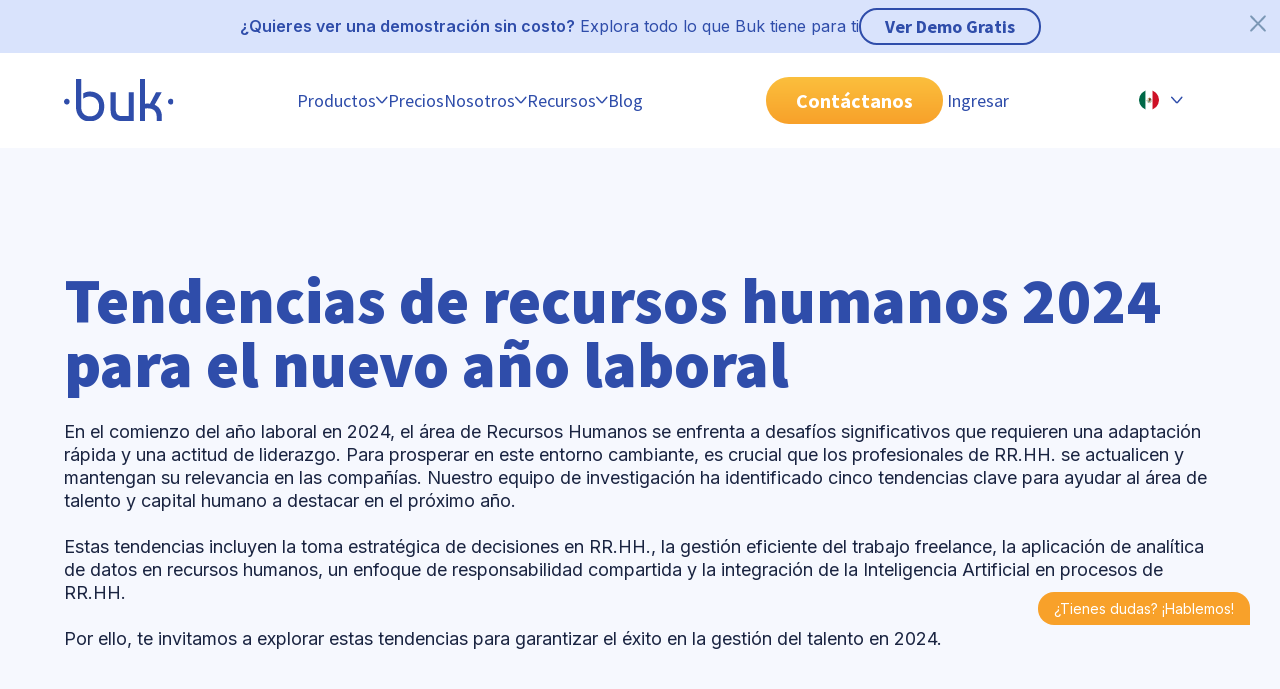

--- FILE ---
content_type: text/html; charset=UTF-8
request_url: https://www.buk.mx/estudio-gratuito-tendencias-de-recursos-humanos-2024
body_size: 19880
content:
<!doctype html><html lang="es-mx"><head>
    <meta charset="utf-8">
    <title>Estudio Gratuito: Tendencias de recursos humanos 2024 - Buk</title>
    <meta name="description" content="Descubre las tendencias para el mundo de recursos humanos en el 2024 y cómo impactarán en tu organización. ¡Descarga el estudio gratuito ahora!">
    
    <link rel="preconnect" href="https://fonts.googleapis.com">
    <link rel="preconnect" href="https://fonts.gstatic.com" crossorigin>
    <link href="https://fonts.googleapis.com/css2?family=Inter:wght@400;600;900&amp;family=Source+Sans+Pro:wght@300;400;700;900&amp;display=swap" rel="stylesheet">
    
    <link rel="stylesheet" media="all and (max-width: 767px)" href="https://www.buk.mx/hubfs/hub_generated/template_assets/1/104981653101/1769032502293/template_grid-mobile.min.css">
    <link rel="stylesheet" media="all and (min-width: 767px)" href="https://www.buk.mx/hubfs/hub_generated/template_assets/1/104982428302/1769032499224/template_grid-tablet.min.css">
    <link rel="stylesheet" media="all and (min-width: 1020px)" href="https://www.buk.mx/hubfs/hub_generated/template_assets/1/104981653812/1769032503076/template_grid-desktop.min.css">
    
		
    
    <link rel="shortcut icon" href="https://www.buk.mx/hubfs/Favicon_32x32-3.png">
    
    <meta name="viewport" content="width=device-width, initial-scale=1">

    
    <meta property="og:description" content="Descubre las tendencias para el mundo de recursos humanos en el 2024 y cómo impactarán en tu organización. ¡Descarga el estudio gratuito ahora!">
    <meta property="og:title" content="Estudio Gratuito: Tendencias de recursos humanos 2024 - Buk">
    <meta name="twitter:description" content="Descubre las tendencias para el mundo de recursos humanos en el 2024 y cómo impactarán en tu organización. ¡Descarga el estudio gratuito ahora!">
    <meta name="twitter:title" content="Estudio Gratuito: Tendencias de recursos humanos 2024 - Buk">

    

    
    <style>
a.cta_button{-moz-box-sizing:content-box !important;-webkit-box-sizing:content-box !important;box-sizing:content-box !important;vertical-align:middle}.hs-breadcrumb-menu{list-style-type:none;margin:0px 0px 0px 0px;padding:0px 0px 0px 0px}.hs-breadcrumb-menu-item{float:left;padding:10px 0px 10px 10px}.hs-breadcrumb-menu-divider:before{content:'›';padding-left:10px}.hs-featured-image-link{border:0}.hs-featured-image{float:right;margin:0 0 20px 20px;max-width:50%}@media (max-width: 568px){.hs-featured-image{float:none;margin:0;width:100%;max-width:100%}}.hs-screen-reader-text{clip:rect(1px, 1px, 1px, 1px);height:1px;overflow:hidden;position:absolute !important;width:1px}
</style>

<link rel="stylesheet" href="https://www.buk.mx/hubfs/hub_generated/template_assets/1/202359485986/1769032504836/template_pillar-page-2025.min.css" position="head">
<link rel="stylesheet" href="https://www.buk.mx/hubfs/hub_generated/template_assets/1/110887731994/1769032505171/template_accordion-faq-uikit.min.css" position="head">
<link rel="stylesheet" href="https://www.buk.mx/hubfs/hub_generated/template_assets/1/176761299810/1769032502946/template_globals-main-24.min.css">
<link class="hs-async-css" rel="preload" href="https://www.buk.mx/hubfs/hub_generated/template_assets/1/104985089198/1769032504782/template_spaces.min.css" as="style" onload="this.onload=null;this.rel='stylesheet'">
<noscript><link rel="stylesheet" href="https://www.buk.mx/hubfs/hub_generated/template_assets/1/104985089198/1769032504782/template_spaces.min.css"></noscript>
<link rel="stylesheet" href="https://www.buk.mx/hubfs/hub_generated/module_assets/1/182451540626/1758587272296/module_Pre_Header_Video_Demo_MX.min.css">
<link rel="stylesheet" href="https://www.buk.mx/hubfs/hub_generated/module_assets/1/202337185391/1765492249840/module_pilar-contenido_2025.css">
    

    
<!--  Added by GoogleAnalytics4 integration -->
<script>
var _hsp = window._hsp = window._hsp || [];
window.dataLayer = window.dataLayer || [];
function gtag(){dataLayer.push(arguments);}

var useGoogleConsentModeV2 = true;
var waitForUpdateMillis = 1000;


if (!window._hsGoogleConsentRunOnce) {
  window._hsGoogleConsentRunOnce = true;

  gtag('consent', 'default', {
    'ad_storage': 'denied',
    'analytics_storage': 'denied',
    'ad_user_data': 'denied',
    'ad_personalization': 'denied',
    'wait_for_update': waitForUpdateMillis
  });

  if (useGoogleConsentModeV2) {
    _hsp.push(['useGoogleConsentModeV2'])
  } else {
    _hsp.push(['addPrivacyConsentListener', function(consent){
      var hasAnalyticsConsent = consent && (consent.allowed || (consent.categories && consent.categories.analytics));
      var hasAdsConsent = consent && (consent.allowed || (consent.categories && consent.categories.advertisement));

      gtag('consent', 'update', {
        'ad_storage': hasAdsConsent ? 'granted' : 'denied',
        'analytics_storage': hasAnalyticsConsent ? 'granted' : 'denied',
        'ad_user_data': hasAdsConsent ? 'granted' : 'denied',
        'ad_personalization': hasAdsConsent ? 'granted' : 'denied'
      });
    }]);
  }
}

gtag('js', new Date());
gtag('set', 'developer_id.dZTQ1Zm', true);
gtag('config', 'G-7S3KRLDGM6');
</script>
<script async src="https://www.googletagmanager.com/gtag/js?id=G-7S3KRLDGM6"></script>

<!-- /Added by GoogleAnalytics4 integration -->

    <link rel="canonical" href="https://www.buk.mx/estudio-gratuito-tendencias-de-recursos-humanos-2024">

<meta name="facebook-domain-verification" content="6paptar8y4ocjjff0orugq8cuxnlhw">

<!-- Google Tag Manager -->
<script>(function(w,d,s,l,i){w[l]=w[l]||[];w[l].push({'gtm.start':
new Date().getTime(),event:'gtm.js'});var f=d.getElementsByTagName(s)[0],
j=d.createElement(s),dl=l!='dataLayer'?'&l='+l:'';j.async=true;j.src=
'https://www.googletagmanager.com/gtm.js?id='+i+dl;f.parentNode.insertBefore(j,f);
})(window,document,'script','dataLayer','GTM-T2GPBGL');</script>
<!-- End Google Tag Manager -->

<meta property="og:image" content="https://www.buk.mx/hubfs/MX%20-%20Pilar%2016%20-%20Liderazgo/MX%20-%20Pilar%2017/MX%20-%20Pilar%2019,%20tendencias/300x426.webp">
<meta property="og:image:width" content="1678">
<meta property="og:image:height" content="2416">
<meta property="og:image:alt" content="descarga el estudio gratuito sobre las tendencias 2024 para el mundo de recursos humanos">
<meta name="twitter:image" content="https://www.buk.mx/hubfs/MX%20-%20Pilar%2016%20-%20Liderazgo/MX%20-%20Pilar%2017/MX%20-%20Pilar%2019,%20tendencias/300x426.webp">
<meta name="twitter:image:alt" content="descarga el estudio gratuito sobre las tendencias 2024 para el mundo de recursos humanos">

<meta property="og:url" content="https://www.buk.mx/estudio-gratuito-tendencias-de-recursos-humanos-2024">
<meta name="twitter:card" content="summary_large_image">
<meta http-equiv="content-language" content="es-mx">






  <meta name="generator" content="HubSpot"></head>
  <body id="bukPrueba">
    <header>    
      
        <div id="hs_cos_wrapper_module_17309945505061" class="hs_cos_wrapper hs_cos_wrapper_widget hs_cos_wrapper_type_module" style="" data-hs-cos-general-type="widget" data-hs-cos-type="module"><section id="contenedor-pre-header" class="d-flex jc-center ai-center gap--24 buk-py-1 bg-light-blue pst-lg-relative">
  <div>
    <p class="fz-16" style=" color: var(--color-blue-buk);"><strong>¿Quieres ver una demostración sin costo?</strong> Explora todo lo que Buk tiene para ti</p>
  </div>
  <div>
    <span id="hs_cos_wrapper_module_17309945505061_" class="hs_cos_wrapper hs_cos_wrapper_widget hs_cos_wrapper_type_cta" style="" data-hs-cos-general-type="widget" data-hs-cos-type="cta"><div class="hs-web-interactive-inline" style="" data-hubspot-wrapper-cta-id="196447333675"> 
 <a href="https://cta-service-cms2.hubspot.com/web-interactives/public/v1/track/click?encryptedPayload=AVxigLL2a7HdsviGGJ4CtNTy9priSz1YtxPwbVoVuXvZqEKmt0WGEkYhj2BFcnwLvBYlfZ2%2Fk0BGFp0X1gKKAnanNMmHuYTpYXtX3X12ilaYlLsgB%2B0t97%2FU8LmmfMusxiPtmTItYPYuEQ5otby1mveJ7PLUFsRLsU5cyB%2FY7Btm0dyd6w%3D%3D&amp;portalId=3790458" class="hs-inline-web-interactive-196447333675   " data-hubspot-cta-id="196447333675"> <span class="btn btn--2g">Ver Demo Gratis</span> </a> 
</div></span>
  </div>
  <button id="btn-cerrar" class="btn btn--txt pst-lg-absolute" style="top: 10px; right: 10px; width: 24px!important; height: 24px; fill: rgba(124, 152, 182, 1);">
    <svg xmlns="http://www.w3.org/2000/svg" viewbox="2 -1 28 29" preserveaspectratio="none">
      <path d="M2.71 26.79c.312.314.743.508 1.22.508s.908-.194 1.22-.507L16 15.941l10.86 10.85c.312.312.744.505 1.22.505.953 0 1.725-.772 1.725-1.725 0-.476-.193-.908-.505-1.22l-10.86-10.85 10.85-10.86c.279-.305.45-.713.45-1.16 0-.95-.77-1.72-1.72-1.72-.448 0-.856.171-1.162.452l.001-.001-10.86 10.85L5.139.212c-.316-.344-.767-.56-1.27-.56-.95 0-1.72.77-1.72 1.72 0 .502.215.954.558 1.268l.001.001 10.85 10.86-10.85 10.86c-.311.311-.503.741-.503 1.215s.192.904.503 1.215z"></path>
    </svg>
  </button>
</section></div> 
        <div data-global-resource-path="BUK-SITE_2023/Global-Partials/MX/header-24-mx-v2.html"><!-- Begin partial -->

<nav class="boxer ds-flex jc-between ai-center none-lg-wrap gap-lg--24">

  <!-- Logo Buk -->
  <a href="/" id="nav__logo" class="nav__logo">
    <img src="https://www.buk.mx/hubfs/2023/Buk-ui-kit/logo-buk.svg" alt="Logo Buk">
  </a>

  <!-- Botón hamburguesa mobil -->
  <button class="nav__toggle" id="btn-collapse-menu-mb" aria-label="Abrir menu">
    <div class="nav__hamburger"></div>
  </button>

  <div class="nav__collapse bg-white-lg ds-flex flex-dir-column flex-dir-lg-row ai-center jc-lg-evenly gap--0 gap-lg--24">
    <!-- fecha goback to manu -->
    <div class="go-back-menu v-mobile v-tablet">
      <button class="ds-flex ">
        <svg width="12" height="8" viewbox="0 0 12 8" fill="none" xmlns="http://www.w3.org/2000/svg">
          <path fill-rule="evenodd" clip-rule="evenodd" d="M11.3133 0.740995C11.6192 0.997898 11.6589 1.45409 11.4019 1.75993L7.07395 6.9123C6.51082 7.58269 5.4859 7.60302 4.89664 6.95548L0.188326 1.78151C-0.0804997 1.4861 -0.0589466 1.0287 0.236466 0.75987C0.531878 0.491045 0.989283 0.512598 1.25811 0.808011L5.96642 5.98198L10.2944 0.829598C10.5513 0.523761 11.0075 0.484092 11.3133 0.740995Z" fill="#2F4DAA" />
        </svg>
      </button>  
    </div>

    <!-- Menú principal -->
    <ul class="nav__navigation ">

      <!-- Producto o plataforma --> 
      <li class="nav__item nav__item--dropdown plataforma">
        <button class="ds-flex ai-center buk-py-2 evento-click" data-menu="Productos">
          Productos 
          <svg width="12" height="8" viewbox="0 0 12 8" fill="none" xmlns="http://www.w3.org/2000/svg">
            <path fill-rule="evenodd" clip-rule="evenodd" d="M11.3133 0.740995C11.6192 0.997898 11.6589 1.45409 11.4019 1.75993L7.07395 6.9123C6.51082 7.58269 5.4859 7.60302 4.89664 6.95548L0.188326 1.78151C-0.0804997 1.4861 -0.0589466 1.0287 0.236466 0.75987C0.531878 0.491045 0.989283 0.512598 1.25811 0.808011L5.96642 5.98198L10.2944 0.829598C10.5513 0.523761 11.0075 0.484092 11.3133 0.740995Z" fill="#2F4DAA" />
          </svg>
        </button>
        <div class="nav__submenu" style="height:0;">
          <ul id="" class="nav__navigation-level2">
           
            
            <li class="v-desktop nav__item-level2 item-selected">
              <button class="btn-level2 ds-flex ai-center buk-py-2 buk-py-lg-3 active"> Plataforma
                <svg class="v-mobile v-tablet" width="12" height="8" viewbox="0 0 12 8" fill="none" xmlns="http://www.w3.org/2000/svg"> 
                  <path fill-rule="evenodd" clip-rule="evenodd" d="M11.3133 0.740995C11.6192 0.997898 11.6589 1.45409 11.4019 1.75993L7.07395 6.9123C6.51082 7.58269 5.4859 7.60302 4.89664 6.95548L0.188326 1.78151C-0.0804997 1.4861 -0.0589466 1.0287 0.236466 0.75987C0.531878 0.491045 0.989283 0.512598 1.25811 0.808011L5.96642 5.98198L10.2944 0.829598C10.5513 0.523761 11.0075 0.484092 11.3133 0.740995Z" fill="#2F4DAA" />
                </svg>
              </button>
              <div class="nav__submenu-level2 bg-white-lg gap-lg--32 open">
                <a href="https://www.buk.mx/productos/plataforma-de-rrhh" class="default-image evento-click" data-menu="Plataforma">
                  <div class="bg-blue-buk bg-white-lg buk-p-3 ds-flex rounded-16 buk-mt-3 buk-mb-4 buk-my-lg-0 buk-p-lg-0 width-lg-child1">
                    <p class="h5 fw-bold txt-lg-blue-buk plataforma">Plataforma
                      <svg class="flecha-link" width="12" height="8" viewbox="0 0 12 8" fill="none" xmlns="http://www.w3.org/2000/svg"> 
                        <path fill-rule="evenodd" clip-rule="evenodd" d="M11.3133 0.740995C11.6192 0.997898 11.6589 1.45409 11.4019 1.75993L7.07395 6.9123C6.51082 7.58269 5.4859 7.60302 4.89664 6.95548L0.188326 1.78151C-0.0804997 1.4861 -0.0589466 1.0287 0.236466 0.75987C0.531878 0.491045 0.989283 0.512598 1.25811 0.808011L5.96642 5.98198L10.2944 0.829598C10.5513 0.523761 11.0075 0.484092 11.3133 0.740995Z" fill="#2F4DAA" />
                      </svg>
                    </p>
                    <img id="img-plataforma" src="https://www.buk.mx/hubfs/2024/header-2024/plataforma/hover.webp" data-animated-src="https://www.buk.cl/hubfs/2024/header-2024/plataforma/hover.webp" class="v-desktop buk-my-2 rounded-16">
                    
                    <p class="p3 txt-lg-blue-buk">Todos tus procesos de Gestión de Personas en una sola plataforma integral.</p>  
                  </div>
                </a>  
                <div class=" ds-flex flex-dir-lg-row width-lg-child2 gap--32 gap-lg--16">
                  <div class="ds-flex flex-basis-lg-50 ai-cont-start gap--32 gap-lg--16">
                    <a href="https://www.buk.mx/productos/plataforma-de-rrhh/estructura-organizacional" class="ds-flex none-wrap gap--16 wi-100 wi-lg-auto hi-lg-fit-cont evento-click" data-menu="Estructura Organizacional">
                      <img src="https://www.buk.mx/hubfs/2025/Iconos%20header/Estructura-organizacional.svg" width="45" height="45">
                      <div class="ds-flex ai-center">
                        <p class="p1 fw-bold">Estructura Organizacional</p>
                        <p class="p3 v-desktop">Configura tu estructura a la medida.</p>
                      </div>
                    </a>
                    <a href="https://www.buk.mx/productos/plataforma-de-rrhh/portal-del-colaborador" class="ds-flex none-wrap gap--16 wi-100 wi-lg-auto hi-lg-fit-cont evento-click" data-menu="Portal del Colaborador">
                      <img src="https://www.buk.mx/hubfs/2025/Iconos%20header/Portal-del-colaborador.svg" width="45" height="45">
                      <div class="ds-flex ai-center">
                        <p class="p1 fw-bold">Portal del Colaborador</p>
                        <p class="p3 v-desktop">Centraliza las interacciones de tus equipos.</p>
                      </div>
                    </a>
                    <a href="https://www.buk.mx/productos/plataforma-de-rrhh/usuarios-y-perfiles" class="ds-flex none-wrap gap--16 wi-100 wi-lg-auto hi-lg-fit-cont evento-click" data-menu="Usuarios y Perfiles">
                      <img src="https://www.buk.mx/hubfs/2025/Iconos%20header/Usuarios-y-perfiles.svg" width="45" height="45">
                      <div class="ds-flex ai-center">
                        <p class="p1 fw-bold">Usuarios y Perfiles</p>
                        <p class="p3 v-desktop">Configura distintos perfiles de accesos.</p>
                      </div>
                    </a>
                  </div>
                  <div class="ds-flex flex-basis-lg-50 hi-lg-fit-cont ai-cont-start gap--32 gap-lg--16">
                    <a href="https://www.buk.mx/productos/plataforma-de-rrhh/workflows" class="ds-flex none-wrap gap--16 wi-100 wi-lg-auto hi-lg-fit-cont evento-click" data-menu="Workflows">
                      <img src="https://www.buk.mx/hubfs/2025/Iconos%20header/Workflows.svg" width="45" height="45">
                      <div class="ds-flex ai-center">
                        <p class="p1 fw-bold">Workflows</p>
                        <p class="p3 v-desktop">Agiliza tus procesos con flujos automatizados.</p>
                      </div>
                    </a>
                    <a href="https://www.buk.mx/productos/plataforma-de-rrhh/reporteria-para-recursos-humanos" class="ds-flex none-wrap gap--16 wi-100 wi-lg-auto hi-lg-fit-cont evento-click" data-menu="Reportería">
                      <img src="https://www.buk.mx/hubfs/2025/Iconos%20header/Reporteria.svg" width="45" height="45">
                      <div class="ds-flex ai-center">
                        <p class="p1 fw-bold">Reportería</p>
                        <p class="p3 v-desktop">Extrae y analiza data de tus procesos.</p>
                      </div>
                    </a>          
                  </div>
                </div>
                
                
                <div class="v-desktop allProduct">
                 <div class="ds-lg-flex flex-dir-lg-column gap--0 jc-lg-end">
                  <a href="https://www.buk.mx/productos" class="a-allProduct evento-click" data-menu="Ver todos los productos"> 
                      Ver todos los productos
                      <svg class="svg-allProduct" width="12" height="8" viewbox="0 0 12 8" fill="none" xmlns="http://www.w3.org/2000/svg"> 
                         <path fill-rule="evenodd" clip-rule="evenodd" d="M11.3133 0.740995C11.6192 0.997898 11.6589 1.45409 11.4019 1.75993L7.07395 6.9123C6.51082 7.58269 5.4859 7.60302 4.89664 6.95548L0.188326 1.78151C-0.0804997 1.4861 -0.0589466 1.0287 0.236466 0.75987C0.531878 0.491045 0.989283 0.512598 1.25811 0.808011L5.96642 5.98198L10.2944 0.829598C10.5513 0.523761 11.0075 0.484092 11.3133 0.740995Z" fill="#2F4DAA"></path>
                      </svg>
                  </a>
                  <a href="https://www.buk.mx/productos/roadmap" class="a-allProduct evento-click" data-menu="Explora lo nuevo de Buk"> 
                      Explora lo nuevo de Buk
                      <svg class="svg-allProduct" width="12" height="8" viewbox="0 0 12 8" fill="none" xmlns="http://www.w3.org/2000/svg"> 
                         <path fill-rule="evenodd" clip-rule="evenodd" d="M11.3133 0.740995C11.6192 0.997898 11.6589 1.45409 11.4019 1.75993L7.07395 6.9123C6.51082 7.58269 5.4859 7.60302 4.89664 6.95548L0.188326 1.78151C-0.0804997 1.4861 -0.0589466 1.0287 0.236466 0.75987C0.531878 0.491045 0.989283 0.512598 1.25811 0.808011L5.96642 5.98198L10.2944 0.829598C10.5513 0.523761 11.0075 0.484092 11.3133 0.740995Z" fill="#2F4DAA"></path>
                      </svg>
                  </a>
                 </div>
                </div>
                
              </div>
            </li>
            
            
            <li class="v-mobile v-tablet nav__item-level2">
              <button class="btn-level2 ds-flex ai-center buk-py-2 buk-py-lg-4"> Plataforma
                <svg class="v-mobile v-tablet" width="12" height="8" viewbox="0 0 12 8" fill="none" xmlns="http://www.w3.org/2000/svg"> 
                  <path fill-rule="evenodd" clip-rule="evenodd" d="M11.3133 0.740995C11.6192 0.997898 11.6589 1.45409 11.4019 1.75993L7.07395 6.9123C6.51082 7.58269 5.4859 7.60302 4.89664 6.95548L0.188326 1.78151C-0.0804997 1.4861 -0.0589466 1.0287 0.236466 0.75987C0.531878 0.491045 0.989283 0.512598 1.25811 0.808011L5.96642 5.98198L10.2944 0.829598C10.5513 0.523761 11.0075 0.484092 11.3133 0.740995Z" fill="#2F4DAA" />
                </svg>
              </button>
              <div class="nav__submenu-level2 bg-white-lg gap-lg--32">
                <a href="https://www.buk.mx/productos/plataforma-de-rrhh" class="default-image evento-click" data-menu="Plataforma">
                  <div class="bg-blue-buk bg-white-lg buk-p-3 ds-flex rounded-16 buk-mt-3 buk-mb-4 buk-my-lg-0 buk-p-lg-0 width-lg-child1">
                    <p class="h5 fw-bold txt-lg-blue-buk plataforma">Plataforma
                      <svg class="flecha-link" width="12" height="8" viewbox="0 0 12 8" fill="none" xmlns="http://www.w3.org/2000/svg"> 
                        <path fill-rule="evenodd" clip-rule="evenodd" d="M11.3133 0.740995C11.6192 0.997898 11.6589 1.45409 11.4019 1.75993L7.07395 6.9123C6.51082 7.58269 5.4859 7.60302 4.89664 6.95548L0.188326 1.78151C-0.0804997 1.4861 -0.0589466 1.0287 0.236466 0.75987C0.531878 0.491045 0.989283 0.512598 1.25811 0.808011L5.96642 5.98198L10.2944 0.829598C10.5513 0.523761 11.0075 0.484092 11.3133 0.740995Z" fill="#2F4DAA" />
                      </svg>
                    </p>
                    <img id="img-plataforma" src="https://www.buk.mx/hubfs/2024/header-2024/plataforma/hover.webp" data-animated-src="https://www.buk.cl/hubfs/2024/header-2024/plataforma/hover.webp" class="v-desktop buk-my-2 rounded-16">
                    
                    <p class="p3 txt-lg-blue-buk">Todos tus procesos de Gestión de Personas en una sola plataforma integral.</p>  
                  </div>
                </a>  
                <div class=" ds-flex flex-dir-lg-row width-lg-child2 gap--32 gap-lg--16">
                  <div class="ds-flex flex-basis-lg-50 ai-cont-start gap--32 gap-lg--16">
                    <a href="https://www.buk.mx/productos/plataforma-de-rrhh/estructura-organizacional" class="ds-flex none-wrap gap--16 wi-100 wi-lg-auto hi-lg-fit-cont evento-click" data-menu="Estructura Organizacional">
                      <img src="https://www.buk.mx/hubfs/2025/Iconos%20header/Estructura-organizacional.svg" width="45" height="45">
                      <div class="ds-flex ai-center">
                        <p class="p1 fw-bold">Estructura Organizacional</p>
                        <p class="p3 v-desktop">Configura tu estructura a la medida.</p>
                      </div>
                    </a>
                    <a href="https://www.buk.mx/productos/plataforma-de-rrhh/portal-del-colaborador" class="ds-flex none-wrap gap--16 wi-100 wi-lg-auto hi-lg-fit-cont evento-click" data-menu="Portal del Colaborador">
                      <img src="https://www.buk.mx/hubfs/2025/Iconos%20header/Portal-del-colaborador.svg" width="45" height="45">
                      <div class="ds-flex ai-center">
                        <p class="p1 fw-bold">Portal del Colaborador</p>
                        <p class="p3 v-desktop">Centraliza las interacciones de tus equipos.</p>
                      </div>
                    </a>
                    <a href="https://www.buk.mx/productos/plataforma-de-rrhh/usuarios-y-perfiles" class="ds-flex none-wrap gap--16 wi-100 wi-lg-auto hi-lg-fit-cont evento-click" data-menu="Usuarios y Perfiles">
                      <img src="https://www.buk.mx/hubfs/2025/Iconos%20header/Usuarios-y-perfiles.svg" width="45" height="45">
                      <div class="ds-flex ai-center">
                        <p class="p1 fw-bold">Usuarios y Perfiles</p>
                        <p class="p3 v-desktop">Configura distintos perfiles de accesos.</p>
                      </div>
                    </a>
                  </div>
                  <div class="ds-flex flex-basis-lg-50 hi-lg-fit-cont ai-cont-start gap--32 gap-lg--16">
                    <a href="https://www.buk.mx/productos/plataforma-de-rrhh/workflows" class="ds-flex none-wrap gap--16 wi-100 wi-lg-auto hi-lg-fit-cont evento-click" data-menu="Workflows">
                      <img src="https://www.buk.mx/hubfs/2025/Iconos%20header/Workflows.svg" width="45" height="45">
                      <div class="ds-flex ai-center">
                        <p class="p1 fw-bold">Workflows</p>
                        <p class="p3 v-desktop">Agiliza tus procesos con flujos automatizados.</p>
                      </div>
                    </a>
                    <a href="https://www.buk.mx/productos/plataforma-de-rrhh/reporteria-para-recursos-humanos" class="ds-flex none-wrap gap--16 wi-100 wi-lg-auto hi-lg-fit-cont evento-click" data-menu="Reportería">
                      <img src="https://www.buk.mx/hubfs/2025/Iconos%20header/Reporteria.svg" width="45" height="45">
                      <div class="ds-flex ai-center">
                        <p class="p1 fw-bold">Reportería</p>
                        <p class="p3 v-desktop">Extrae y analiza data de tus procesos.</p>
                      </div>
                    </a>          
                  </div>
                </div>
                
                
                <div class="v-desktop allProduct">
                 <div class="ds-lg-flex flex-dir-lg-column gap--0 jc-lg-end">
                  <a href="https://www.buk.mx/productos" class="a-allProduct evento-click" data-menu="Ver todos los productos"> 
                      Ver todos los productos
                      <svg class="svg-allProduct" width="12" height="8" viewbox="0 0 12 8" fill="none" xmlns="http://www.w3.org/2000/svg"> 
                         <path fill-rule="evenodd" clip-rule="evenodd" d="M11.3133 0.740995C11.6192 0.997898 11.6589 1.45409 11.4019 1.75993L7.07395 6.9123C6.51082 7.58269 5.4859 7.60302 4.89664 6.95548L0.188326 1.78151C-0.0804997 1.4861 -0.0589466 1.0287 0.236466 0.75987C0.531878 0.491045 0.989283 0.512598 1.25811 0.808011L5.96642 5.98198L10.2944 0.829598C10.5513 0.523761 11.0075 0.484092 11.3133 0.740995Z" fill="#2F4DAA"></path>
                      </svg>
                  </a>
                  <a href="https://www.buk.mx/productos/roadmap" class="a-allProduct evento-click" data-menu="Explora lo nuevo de Buk"> 
                      Explora lo nuevo de Buk
                      <svg class="svg-allProduct" width="12" height="8" viewbox="0 0 12 8" fill="none" xmlns="http://www.w3.org/2000/svg"> 
                         <path fill-rule="evenodd" clip-rule="evenodd" d="M11.3133 0.740995C11.6192 0.997898 11.6589 1.45409 11.4019 1.75993L7.07395 6.9123C6.51082 7.58269 5.4859 7.60302 4.89664 6.95548L0.188326 1.78151C-0.0804997 1.4861 -0.0589466 1.0287 0.236466 0.75987C0.531878 0.491045 0.989283 0.512598 1.25811 0.808011L5.96642 5.98198L10.2944 0.829598C10.5513 0.523761 11.0075 0.484092 11.3133 0.740995Z" fill="#2F4DAA"></path>
                      </svg>
                  </a>
                 </div>
                </div>
                
              </div>
            </li>
            
            <li class="nav__item-level2 ">
              <button class="btn-level2 ds-flex ai-center buk-py-2 buk-py-lg-3 "> Administración
                <svg class="v-mobile v-tablet" width="12" height="8" viewbox="0 0 12 8" fill="none" xmlns="http://www.w3.org/2000/svg"> 
                  <path fill-rule="evenodd" clip-rule="evenodd" d="M11.3133 0.740995C11.6192 0.997898 11.6589 1.45409 11.4019 1.75993L7.07395 6.9123C6.51082 7.58269 5.4859 7.60302 4.89664 6.95548L0.188326 1.78151C-0.0804997 1.4861 -0.0589466 1.0287 0.236466 0.75987C0.531878 0.491045 0.989283 0.512598 1.25811 0.808011L5.96642 5.98198L10.2944 0.829598C10.5513 0.523761 11.0075 0.484092 11.3133 0.740995Z" fill="#2F4DAA" />
                </svg>
              </button>
              <div class="nav__submenu-level2 bg-white-lg flex-dir-lg-column buk-py-lg-2">
                

                <a href="https://www.buk.mx/productos/administracion" class="bg-blue-buk width-lg-child3 bg-white-lg buk-p-3 ds-flex flex-dir-lg-column border-1-light-lg rounded-16 buk-mt-3 buk-mb-4 buk-mt-lg-0 buk-py-lg-2 evento-click" data-menu="Administración">
                  <p class="h5 fw-bold txt-lg-blue-buk admin">Administración
                    <svg class="flecha-link" width="12" height="8" viewbox="0 0 12 8" fill="none" xmlns="http://www.w3.org/2000/svg"> 
                      <path fill-rule="evenodd" clip-rule="evenodd" d="M11.3133 0.740995C11.6192 0.997898 11.6589 1.45409 11.4019 1.75993L7.07395 6.9123C6.51082 7.58269 5.4859 7.60302 4.89664 6.95548L0.188326 1.78151C-0.0804997 1.4861 -0.0589466 1.0287 0.236466 0.75987C0.531878 0.491045 0.989283 0.512598 1.25811 0.808011L5.96642 5.98198L10.2944 0.829598C10.5513 0.523761 11.0075 0.484092 11.3133 0.740995Z" fill="#2F4DAA" />
                    </svg>
                  </p>
                  <p class="p3 txt-lg-blue-buk">Agiliza la gestión de nómina y tareas de Recursos Humanos, y optimiza tu tiempo.</p>
                </a>

                <div class="ds-flex flex-dir-lg-row width-lg-child3 gap--32 gap-lg--16 width-lg">
                  <div class="ds-flex flex-basis-lg-24 ai-cont-start gap--32 gap-lg--16">
                    <a href="https://www.buk.mx/productos/administracion/software-de-nomina" class="ds-flex none-wrap gap--16 wi-100 wi-lg-auto hi-lg-fit-cont evento-click" data-menu="Software de Nómina">
                      <img src="https://www.buk.mx/hubfs/2025/Iconos%20header/Remuneraciones.svg" width="45" height="45">
                      <div class="ds-flex ai-center">
                        <p class="p1 fw-bold">Software de Nómina</p>
                        <p class="p3 v-desktop">Calcula rápido y libre de errores.</p>
                      </div>
                    </a>
                    <a href="https://www.buk.mx/productos/administracion/control-de-asistencia" class="ds-flex none-wrap gap--16 wi-100 wi-lg-auto hi-lg-fit-cont evento-click" data-menu="Control de Asistencia">
                      <img src="https://www.buk.mx/hubfs/2025/Iconos%20header/Control-de-asistencia.svg" width="45" height="45">
                      <div class="ds-flex ai-center">
                        <p class="p1 fw-bold">Control de Asistencia</p>
                        <p class="p3 v-desktop">Gestiona turnos, permisos, vacaciones y horas extra.</p>
                      </div>
                    </a>
                  </div>
                  <div class="ds-flex flex-basis-lg-24 ai-cont-start gap--32 gap-lg--16 ">
                    <a href="https://www.buk.mx/productos/administracion/gestion-de-activos" class="ds-flex none-wrap gap--16 wi-100 wi-lg-auto hi-lg-fit-cont evento-click" data-menu="Gestión de activos">
                      <img src="https://www.buk.mx/hubfs/2025/Iconos%20header/Gestion-de-activos.svg" width="45" height="45">
                      <div class="ds-flex ai-center">
                        <p class="p1 fw-bold">Gestión de Activos</p>
                        <p class="p3 v-desktop">Controla los activos de tus colaboradores.</p>
                      </div>
                    </a>
                    <a href="https://www.buk.mx/productos/administracion/firma-digital-y-gestion-documental" class="ds-flex none-wrap gap--16  wi-100 wi-lg-auto hi-lg-fit-cont evento-click" data-menu="Firma Digital y Gestión Documental">
                      <img src="https://www.buk.mx/hubfs/2025/Iconos%20header/Firma-digital-y-gestion-documental.svg" width="45" height="45">
                      <div class="ds-flex ai-center">
                        <p class="p1 fw-bold">Firma Digital y Gestión Documental</p>
                        <p class="p3 v-desktop">Digitaliza documentos laborales y firma fácilmente.</p>
                      </div>
                    </a>
                  </div>
                  <div class="ds-flex flex-basis-lg-24 ai-cont-start gap--32 gap-lg--16 ">
                    <a href="https://www.buk.mx/productos/administracion/servicio-al-colaborador" class="ds-flex none-wrap gap--16 wi-100 wi-lg-auto hi-lg-fit-cont evento-click" data-menu="Servicio al Colaborador">
                      <img src="https://www.buk.mx/hubfs/2025/Iconos%20header/Servicio-al-colaborador.svg" width="45" height="45">
                      <div class="ds-flex ai-center">
                        <p class="p1 fw-bold">Servicio al Colaborador</p>
                        <p class="p3 v-desktop">Centraliza tus canales de comunicación.</p>
                      </div>
                    </a> 
                    <a href="https://www.buk.mx/productos/administracion/canal-de-denuncias" class="ds-flex none-wrap gap--16 wi-100 wi-lg-auto hi-lg-fit-cont evento-click" data-menu="Canal de Denuncias">
                      <img src="https://www.buk.mx/hubfs/2025/Iconos%20header/Canal-de-denuncias.svg" width="45" height="45">
                      <div class="ds-flex ai-center">
                        <p class="p1 fw-bold">Canal de Denuncias</p>
                        <p class="p3 v-desktop">Recibe denuncias de forma segura.</p>
                      </div>
                    </a>
                  </div>
                  <div class="ds-flex flex-basis-lg-24 ai-cont-start gap--32 gap-lg--16 ">
                    <a href="https://www.buk.mx/productos/administracion/onboarding" class="ds-flex none-wrap gap--16 wi-100 wi-lg-auto hi-lg-fit-cont evento-click" data-menu="Onboarding">
                      <img src="https://www.buk.mx/hubfs/2025/Iconos%20header/Onboarding.svg" width="45" height="45">
                      <div class="ds-flex ai-center">
                        <p class="p1 fw-bold">Onboarding</p>
                        <p class="p3 v-desktop">Facilita la incorporación laboral.</p>
                      </div>
                    </a>
                  </div>
                </div>

                
                <div class="v-desktop allProduct">
                 <div class="ds-lg-flex flex-dir-lg-column gap--0 jc-lg-end">
                  <a href="https://www.buk.mx/productos" class="a-allProduct evento-click" data-menu="Ver todos los productos"> 
                      Ver todos los productos
                      <svg class="svg-allProduct" width="12" height="8" viewbox="0 0 12 8" fill="none" xmlns="http://www.w3.org/2000/svg"> 
                         <path fill-rule="evenodd" clip-rule="evenodd" d="M11.3133 0.740995C11.6192 0.997898 11.6589 1.45409 11.4019 1.75993L7.07395 6.9123C6.51082 7.58269 5.4859 7.60302 4.89664 6.95548L0.188326 1.78151C-0.0804997 1.4861 -0.0589466 1.0287 0.236466 0.75987C0.531878 0.491045 0.989283 0.512598 1.25811 0.808011L5.96642 5.98198L10.2944 0.829598C10.5513 0.523761 11.0075 0.484092 11.3133 0.740995Z" fill="#2F4DAA"></path>
                      </svg>
                  </a>
                  <a href="https://www.buk.mx/productos/roadmap" class="a-allProduct evento-click" data-menu="Explora lo nuevo de Buk"> 
                      Explora lo nuevo de Buk
                      <svg class="svg-allProduct" width="12" height="8" viewbox="0 0 12 8" fill="none" xmlns="http://www.w3.org/2000/svg"> 
                         <path fill-rule="evenodd" clip-rule="evenodd" d="M11.3133 0.740995C11.6192 0.997898 11.6589 1.45409 11.4019 1.75993L7.07395 6.9123C6.51082 7.58269 5.4859 7.60302 4.89664 6.95548L0.188326 1.78151C-0.0804997 1.4861 -0.0589466 1.0287 0.236466 0.75987C0.531878 0.491045 0.989283 0.512598 1.25811 0.808011L5.96642 5.98198L10.2944 0.829598C10.5513 0.523761 11.0075 0.484092 11.3133 0.740995Z" fill="#2F4DAA"></path>
                      </svg>
                  </a>
                 </div>
                </div>

              </div>
            </li>
            <li class="nav__item-level2 ">
              <button class="btn-level2 ds-flex ai-center buk-py-2 buk-py-lg-3"> Desarrollo <br class="v-desktop">Organizacional
                <svg class="v-mobile v-tablet" width="12" height="8" viewbox="0 0 12 8" fill="none" xmlns="http://www.w3.org/2000/svg"> 
                  <path fill-rule="evenodd" clip-rule="evenodd" d="M11.3133 0.740995C11.6192 0.997898 11.6589 1.45409 11.4019 1.75993L7.07395 6.9123C6.51082 7.58269 5.4859 7.60302 4.89664 6.95548L0.188326 1.78151C-0.0804997 1.4861 -0.0589466 1.0287 0.236466 0.75987C0.531878 0.491045 0.989283 0.512598 1.25811 0.808011L5.96642 5.98198L10.2944 0.829598C10.5513 0.523761 11.0075 0.484092 11.3133 0.740995Z" fill="#2F4DAA" />
                </svg>
              </button>  
              <div class="nav__submenu-level2 bg-white-lg flex-dir-lg-column buk-py-lg-2">
                

                <a href="https://www.buk.mx/productos/desarrollo-organizacional" class="bg-blue-buk width-lg-child3 bg-white-lg buk-p-3 ds-flex flex-dir-lg-column border-1-light-lg rounded-16 buk-mt-3 buk-mb-4 buk-mt-lg-0 buk-py-lg-2 evento-click" data-menu="Desarrollo Organizacional">
                  <p class="h5 fw-bold txt-lg-blue-buk do">Desarrollo Organizacional
                    <svg class="flecha-link" width="12" height="8" viewbox="0 0 12 8" fill="none" xmlns="http://www.w3.org/2000/svg"> 
                      <path fill-rule="evenodd" clip-rule="evenodd" d="M11.3133 0.740995C11.6192 0.997898 11.6589 1.45409 11.4019 1.75993L7.07395 6.9123C6.51082 7.58269 5.4859 7.60302 4.89664 6.95548L0.188326 1.78151C-0.0804997 1.4861 -0.0589466 1.0287 0.236466 0.75987C0.531878 0.491045 0.989283 0.512598 1.25811 0.808011L5.96642 5.98198L10.2944 0.829598C10.5513 0.523761 11.0075 0.484092 11.3133 0.740995Z" fill="#2F4DAA" />
                    </svg>
                  </p>
                  <p class="p3 txt-lg-blue-buk">Fortalece la cultura y facilita la gestión del talento.</p>
                </a> 

                <div class="ds-flex flex-dir-lg-row width-lg-child3 gap--32 gap-lg--16">
                  <div class="ds-flex flex-basis-lg-33 ai-cont-start gap--32 gap-lg--16">
                    <a href="https://www.buk.mx/productos/desarrollo-organizacional/evaluacion-de-desempeno" class="ds-flex none-wrap gap--16 wi-100 wi-lg-auto hi-lg-fit-cont evento-click" data-menu="Evaluación de Desempeño">
                      <img src="https://www.buk.mx/hubfs/2025/Iconos%20header/Gestion-del-desempeno.svg" width="45" height="45">
                      <div class="ds-flex ai-center">
                        <p class="p1 fw-bold">Evaluación de Desempeño</p>
                        <p class="p3 v-desktop">Potencia el talento de tus equipos.</p>
                      </div>
                    </a>
                    <a href="https://www.buk.mx/productos/desarrollo-organizacional/capacitaciones" class="ds-flex none-wrap gap--16 wi-100 wi-lg-auto hi-lg-fit-cont evento-click" data-menu="Capacitaciones">
                      <img src="https://www.buk.mx/hubfs/2025/Iconos%20header/Capacitaciones.svg" width="45" height="45">
                      <div class="ds-flex ai-center">
                        <p class="p1 fw-bold">Capacitaciones</p>
                        <p class="p3 v-desktop">Optimiza la gestión del aprendizaje.</p>
                      </div>
                    </a>
                  </div>
                  <div class="ds-flex flex-basis-lg-33 ai-cont-start gap--32 gap-lg--16">
                    <a href="https://www.buk.mx/productos/desarrollo-organizacional/cultura-y-comunicacion" class="ds-flex none-wrap gap--16 wi-100 wi-lg-auto hi-lg-fit-cont evento-click" data-menu="Cultura y Comunicación">
                      <img src="https://www.buk.mx/hubfs/2025/Iconos%20header/Comunicacion-y-reconocimiento.svg" width="45" height="45">
                      <div class="ds-flex ai-center">
                        <p class="p1 fw-bold">Cultura y Comunicación</p>
                        <p class="p3 v-desktop">Escucha, comunica y reconoce a tus equipos.</p>
                      </div>
                    </a>                 
                   
                    <a href="https://www.buk.mx/productos/desarrollo-organizacional/reclutamiento-y-seleccion" class="ds-flex none-wrap gap--16 wi-100 wi-lg-auto hi-lg-fit-cont evento-click" data-menu="Reclutamiento y Selección de Personal">
                      <img src="https://www.buk.mx/hubfs/2025/Iconos%20header/Seleccion.svg" width="45" height="45">
                      <div class="ds-flex ai-center">
                        <p class="p1 fw-bold">Reclutamiento y Selección de Personal</p>
                        <p class="p3 v-desktop">Centraliza la gestión de tus procesos.</p>
                      </div>
                    </a>    
                  </div>
                  
                </div>

                
                <div class="v-desktop allProduct">
                 <div class="ds-lg-flex flex-dir-lg-column gap--0 jc-lg-end">
                  <a href="https://www.buk.mx/productos" class="a-allProduct evento-click" data-menu="Ver todos los productos"> 
                      Ver todos los productos
                      <svg class="svg-allProduct" width="12" height="8" viewbox="0 0 12 8" fill="none" xmlns="http://www.w3.org/2000/svg"> 
                         <path fill-rule="evenodd" clip-rule="evenodd" d="M11.3133 0.740995C11.6192 0.997898 11.6589 1.45409 11.4019 1.75993L7.07395 6.9123C6.51082 7.58269 5.4859 7.60302 4.89664 6.95548L0.188326 1.78151C-0.0804997 1.4861 -0.0589466 1.0287 0.236466 0.75987C0.531878 0.491045 0.989283 0.512598 1.25811 0.808011L5.96642 5.98198L10.2944 0.829598C10.5513 0.523761 11.0075 0.484092 11.3133 0.740995Z" fill="#2F4DAA"></path>
                      </svg>
                  </a>
                  <a href="https://www.buk.mx/productos/roadmap" class="a-allProduct evento-click" data-menu="Explora lo nuevo de Buk"> 
                      Explora lo nuevo de Buk
                      <svg class="svg-allProduct" width="12" height="8" viewbox="0 0 12 8" fill="none" xmlns="http://www.w3.org/2000/svg"> 
                         <path fill-rule="evenodd" clip-rule="evenodd" d="M11.3133 0.740995C11.6192 0.997898 11.6589 1.45409 11.4019 1.75993L7.07395 6.9123C6.51082 7.58269 5.4859 7.60302 4.89664 6.95548L0.188326 1.78151C-0.0804997 1.4861 -0.0589466 1.0287 0.236466 0.75987C0.531878 0.491045 0.989283 0.512598 1.25811 0.808011L5.96642 5.98198L10.2944 0.829598C10.5513 0.523761 11.0075 0.484092 11.3133 0.740995Z" fill="#2F4DAA"></path>
                      </svg>
                  </a>
                 </div>
                </div>

              </div>
            </li>
            <li class="nav__item-level2 ">
              <button class="btn-level2 ds-flex ai-center buk-py-2 buk-py-lg-3">Beneficios
                <svg class="v-mobile v-tablet" width="12" height="8" viewbox="0 0 12 8" fill="none" xmlns="http://www.w3.org/2000/svg"> 
                  <path fill-rule="evenodd" clip-rule="evenodd" d="M11.3133 0.740995C11.6192 0.997898 11.6589 1.45409 11.4019 1.75993L7.07395 6.9123C6.51082 7.58269 5.4859 7.60302 4.89664 6.95548L0.188326 1.78151C-0.0804997 1.4861 -0.0589466 1.0287 0.236466 0.75987C0.531878 0.491045 0.989283 0.512598 1.25811 0.808011L5.96642 5.98198L10.2944 0.829598C10.5513 0.523761 11.0075 0.484092 11.3133 0.740995Z" fill="#2F4DAA" />
                </svg>
              </button>
              <div class="nav__submenu-level2 bg-white-lg flex-dir-lg-column buk-py-lg-2">
                <a href="https://www.buk.mx/productos/beneficios-laborales" class="bg-blue-buk width-lg-child3 bg-white-lg buk-p-3 ds-flex flex-dir-lg-column border-1-light-lg rounded-16 buk-mt-3 buk-mb-4 buk-mt-lg-0 buk-py-lg-2 evento-click" data-menu="Beneficios">

                  <p class="h5 fw-bold txt-lg-blue-buk beneficios">Beneficios
                    <svg class="flecha-link" width="12" height="8" viewbox="0 0 12 8" fill="none" xmlns="http://www.w3.org/2000/svg"> 
                      <path fill-rule="evenodd" clip-rule="evenodd" d="M11.3133 0.740995C11.6192 0.997898 11.6589 1.45409 11.4019 1.75993L7.07395 6.9123C6.51082 7.58269 5.4859 7.60302 4.89664 6.95548L0.188326 1.78151C-0.0804997 1.4861 -0.0589466 1.0287 0.236466 0.75987C0.531878 0.491045 0.989283 0.512598 1.25811 0.808011L5.96642 5.98198L10.2944 0.829598C10.5513 0.523761 11.0075 0.484092 11.3133 0.740995Z" fill="#2F4DAA" />
                    </svg>
                  </p>

                  <p class="p3 txt-lg-blue-buk">Potencia el bienestar de tus colaboradores con la oferta más completa y flexible de beneficios corporativos.</p>
                </a>
                <div class="ds-flex flex-dir-lg-row width-lg-child3 gap--32 gap-lg--16">
                  <div class="ds-flex flex-basis-lg-33 ai-cont-start gap--32 gap-lg--16">
                    <a href="https://www.buk.mx/productos/beneficios-laborales/gestion-de-beneficios" class="ds-flex none-wrap gap--16 wi-100 wi-lg-auto hi-lg-fit-cont evento-click" data-menu="Gestión de Beneficios">
                      <img src="https://www.buk.mx/hubfs/2025/Iconos%20header/Gestion-de-beneficios.svg" width="45" height="45">
                      <div class="ds-flex ai-center">
                        <p class="p1 fw-bold">Gestión de Beneficios</p>
                        <p class="p3 v-desktop">Facilita la solicitud y administración de beneficios.</p>
                      </div>
                    </a>
                    <a href="https://www.buk.mx/productos/beneficios-laborales/programa-de-beneficios" class="ds-flex none-wrap gap--16 wi-100 wi-lg-auto hi-lg-fit-cont evento-click" data-menu="Planes de Beneficios">
                      <img src="https://www.buk.mx/hubfs/2025/Iconos%20header/Planes-de-beneficios.svg" width="45" height="45">
                      <div class="ds-flex ai-center">
                        <p class="p1 fw-bold">Planes de Beneficios</p>
                        <p class="p3 v-desktop">Obtén los mejores planes de beneficios a precios únicos.</p>
                      </div>
                    </a> 
                  </div>
                  <div class="ds-flex flex-basis-lg-33 ai-cont-start gap--32 gap-lg--16">
                     
                    <a href="https://www.buk.mx/productos/beneficios-laborales/pack-de-descuentos" class="ds-flex none-wrap gap--16 wi-100 wi-lg-auto hi-lg-fit-cont evento-click" data-menu="Pack de Descuentos">
                      <img src="https://www.buk.mx/hubfs/2025/Iconos%20header/Pack-de-descuentos.svg" width="45" height="45">
                      <div class="ds-flex ai-center">
                        <p class="p1 fw-bold">Pack de Descuentos</p>
                        <p class="p3 v-desktop">Disfruta descuentos exclusivos por ser cliente Buk.</p>
                      </div>
                    </a>
                    <a href="https://www.buk.mx/productos/beneficios-laborales/vales-de-despensa" class="ds-flex none-wrap gap--16 wi-100 wi-lg-auto hi-lg-fit-cont evento-click" data-menu="Vales de Despensa">
                      <img src="https://www.buk.mx/hubfs/2025/M%C3%A9xico/vales-despensa/vales-de-despensa.svg" width="45" height="45">
                      <div class="ds-flex ai-center">
                        <p class="p1 fw-bold">Vales de Despensa</p>
                        <p class="p3 v-desktop">Gestiona fácilmente el beneficio más valorado con beneficio tributario</p>
                      </div>
                    </a> 
                  </div>
                   
                </div>
                
                
                <div class="v-desktop allProduct">
                 <div class="ds-lg-flex flex-dir-lg-column gap--0 jc-lg-end">
                  <a href="https://www.buk.mx/productos" class="a-allProduct evento-click" data-menu="Ver todos los productos"> 
                      Ver todos los productos
                      <svg class="svg-allProduct" width="12" height="8" viewbox="0 0 12 8" fill="none" xmlns="http://www.w3.org/2000/svg"> 
                         <path fill-rule="evenodd" clip-rule="evenodd" d="M11.3133 0.740995C11.6192 0.997898 11.6589 1.45409 11.4019 1.75993L7.07395 6.9123C6.51082 7.58269 5.4859 7.60302 4.89664 6.95548L0.188326 1.78151C-0.0804997 1.4861 -0.0589466 1.0287 0.236466 0.75987C0.531878 0.491045 0.989283 0.512598 1.25811 0.808011L5.96642 5.98198L10.2944 0.829598C10.5513 0.523761 11.0075 0.484092 11.3133 0.740995Z" fill="#2F4DAA"></path>
                      </svg>
                  </a>
                  <a href="https://www.buk.mx/productos/roadmap" class="a-allProduct evento-click" data-menu="Explora lo nuevo de Buk"> 
                      Explora lo nuevo de Buk
                      <svg class="svg-allProduct" width="12" height="8" viewbox="0 0 12 8" fill="none" xmlns="http://www.w3.org/2000/svg"> 
                         <path fill-rule="evenodd" clip-rule="evenodd" d="M11.3133 0.740995C11.6192 0.997898 11.6589 1.45409 11.4019 1.75993L7.07395 6.9123C6.51082 7.58269 5.4859 7.60302 4.89664 6.95548L0.188326 1.78151C-0.0804997 1.4861 -0.0589466 1.0287 0.236466 0.75987C0.531878 0.491045 0.989283 0.512598 1.25811 0.808011L5.96642 5.98198L10.2944 0.829598C10.5513 0.523761 11.0075 0.484092 11.3133 0.740995Z" fill="#2F4DAA"></path>
                      </svg>
                  </a>
                 </div>
                </div>
                
              </div>
            </li>
            
            <li class="nav__item-level2 ">
               <button class="btn-level2 ds-flex ai-center buk-py-2 buk-py-lg-3"> Buk AI
                 <svg class="v-mobile v-tablet" width="12" height="8" viewbox="0 0 12 8" fill="none" xmlns="http://www.w3.org/2000/svg"> 
                   <path fill-rule="evenodd" clip-rule="evenodd" d="M11.3133 0.740995C11.6192 0.997898 11.6589 1.45409 11.4019 1.75993L7.07395 6.9123C6.51082 7.58269 5.4859 7.60302 4.89664 6.95548L0.188326 1.78151C-0.0804997 1.4861 -0.0589466 1.0287 0.236466 0.75987C0.531878 0.491045 0.989283 0.512598 1.25811 0.808011L5.96642 5.98198L10.2944 0.829598C10.5513 0.523761 11.0075 0.484092 11.3133 0.740995Z" fill="#2F4DAA" />
                 </svg>
               </button>  
               <div class="nav__submenu-level2 bg-white-lg buk-py-lg-2 ">
                <div class="width-970-lg d-lg-flex flex-dir-lg-row gap--32"> 
                 <a href="https://www.buk.mx/productos/buk-ai" class="btn-ia flex-basis-lg-50 bg-white buk-p-3 ds-flex flex-dir-lg-column border-1-light-lg shadow-lg-none buk-mx-1 rounded-16 buk-mt-3 buk-mb-4 buk-mt-lg-0 buk-py-lg-2 evento-click" data-menu="Buk IA" style="height: max-content;">
                   <div class="beneficios h5 fw-bold txt-lg-blue-buk buk-mb-2"> <img src="https://www.buk.mx/hubfs/2025/Vector.svg">
                   </div>
                   <p class="p3 txt-lg-blue-buk buk-mb-2">Eleva tu experiencia con nuestra plataforma impulsado por el poder de la Inteligencia Artificial, con funcionalidades para crear, ayudar y analizar.</p>
                   <p class="wi-100 txt-right btn-ia-p">
                      <span class="fz-16 fw-bold wi-100% d-flex jc-end ai-center gap--8">Descubre más
                        <svg class="v-mobile v-tablet" style="transform: rotate(-90deg);" width="12" height="8" viewbox="0 0 12 8" fill="none" xmlns="http://www.w3.org/2000/svg"> 
                           <path fill-rule="evenodd" clip-rule="evenodd" d="M11.3133 0.740995C11.6192 0.997898 11.6589 1.45409 11.4019 1.75993L7.07395 6.9123C6.51082 7.58269 5.4859 7.60302 4.89664 6.95548L0.188326 1.78151C-0.0804997 1.4861 -0.0589466 1.0287 0.236466 0.75987C0.531878 0.491045 0.989283 0.512598 1.25811 0.808011L5.96642 5.98198L10.2944 0.829598C10.5513 0.523761 11.0075 0.484092 11.3133 0.740995Z" fill="#2F4DAA" />
                        </svg>
                      </span>  
                   </p>
                 </a>
                 <div class="ds-flex flex-dir-lg-row gap--32 gap-lg--16 flex-basis-lg-50 " style="height: max-content;">
                   <div class="ds-flex ai-cont-start gap--32 gap-lg--16">
                     <a href="https://www.buk.mx/productos/buk-ai" class="ds-none ds-lg-flex none-wrap gap--16 wi-100 wi-lg-auto hi-lg-fit-cont-88 evento-click" data-menu="Buk IA">
                       <img class="mxheight-192" src="https://www.buk.mx/hubfs/2025/Buk-ia.webp">
                     </a>
                   </div>
                 </div>
    
                 <div class="v-desktop allProduct">
                   <div class="ds-lg-flex flex-dir-lg-column gap--0 jc-lg-end">
                    <a href="https://www.buk.mx/productos" class="a-allProduct evento-click" data-menu="Ver todos los productos">  Ver todos los productos
                     <svg class="svg-allProduct v-desktop" width="12" height="8" viewbox="0 0 12 8" fill="none" xmlns="http://www.w3.org/2000/svg"> 
                      <path fill-rule="evenodd" clip-rule="evenodd" d="M11.3133 0.740995C11.6192 0.997898 11.6589 1.45409 11.4019 1.75993L7.07395 6.9123C6.51082 7.58269 5.4859 7.60302 4.89664 6.95548L0.188326 1.78151C-0.0804997 1.4861 -0.0589466 1.0287 0.236466 0.75987C0.531878 0.491045 0.989283 0.512598 1.25811 0.808011L5.96642 5.98198L10.2944 0.829598C10.5513 0.523761 11.0075 0.484092 11.3133 0.740995Z" fill="#2F4DAA"></path>
                     </svg>
                    </a>
                    <a href="https://www.buk.mx/productos/roadmap" class="a-allProduct evento-click" data-menu="Explora lo nuevo de Buk">  Explora lo nuevo de Buk
                      <svg class="svg-allProduct v-desktop" width="12" height="8" viewbox="0 0 12 8" fill="none" xmlns="http://www.w3.org/2000/svg"> 
                       <path fill-rule="evenodd" clip-rule="evenodd" d="M11.3133 0.740995C11.6192 0.997898 11.6589 1.45409 11.4019 1.75993L7.07395 6.9123C6.51082 7.58269 5.4859 7.60302 4.89664 6.95548L0.188326 1.78151C-0.0804997 1.4861 -0.0589466 1.0287 0.236466 0.75987C0.531878 0.491045 0.989283 0.512598 1.25811 0.808011L5.96642 5.98198L10.2944 0.829598C10.5513 0.523761 11.0075 0.484092 11.3133 0.740995Z" fill="#2F4DAA"></path>
                      </svg>
                    </a>
                   </div>
                 </div>
                </div>  
               </div>
            </li> 
            
          </ul>  
        </div> <!-- end submenu --> 

      </li>

      <!-- precios --> 
      <li class="nav__item ">
        <a class="ds-flex buk-py-2 evento-click" href="https://www.buk.mx/precios" data-menu="Precios">
          Precios 
        </a>
      </li>

      <!-- Nosotros --> 
      <li class="nav__item nav__item--dropdown nosotros">
        <button class="ds-flex ai-center buk-py-2 evento-click" data-menu="Nosotros">
          Nosotros 
          <svg width="12" height="8" viewbox="0 0 12 8" fill="none" xmlns="http://www.w3.org/2000/svg">
            <path fill-rule="evenodd" clip-rule="evenodd" d="M11.3133 0.740995C11.6192 0.997898 11.6589 1.45409 11.4019 1.75993L7.07395 6.9123C6.51082 7.58269 5.4859 7.60302 4.89664 6.95548L0.188326 1.78151C-0.0804997 1.4861 -0.0589466 1.0287 0.236466 0.75987C0.531878 0.491045 0.989283 0.512598 1.25811 0.808011L5.96642 5.98198L10.2944 0.829598C10.5513 0.523761 11.0075 0.484092 11.3133 0.740995Z" fill="#2F4DAA" />
          </svg>
        </button>
        <div class="nav__submenu bg-w-lg" style="height:0;">
          <div class="nav__submenu-level3 bg-white-lg flex-dir-lg-column buk-py-lg-2">
            <a href="https://www.buk.mx/quienes-somos" class="bg-blue-buk width-lg-child3 bg-white-lg buk-p-3 ds-flex flex-dir-lg-column border-1-light-lg rounded-16 buk-mt-3 buk-mb-4 buk-mt-lg-0 buk-py-lg-2">
              <div class="default-image flecha-recursos">
                 <p class="h5 fw-bold txt-lg-blue-buk">Conoce sobre Buk</p> 
                 <svg class="" width="12" height="8" viewbox="0 0 12 8" fill="none" xmlns="http://www.w3.org/2000/svg"> 
                  <path fill-rule="evenodd" clip-rule="evenodd" d="M11.3133 0.740995C11.6192 0.997898 11.6589 1.45409 11.4019 1.75993L7.07395 6.9123C6.51082 7.58269 5.4859 7.60302 4.89664 6.95548L0.188326 1.78151C-0.0804997 1.4861 -0.0589466 1.0287 0.236466 0.75987C0.531878 0.491045 0.989283 0.512598 1.25811 0.808011L5.96642 5.98198L10.2944 0.829598C10.5513 0.523761 11.0075 0.484092 11.3133 0.740995Z" fill="#2F4DAA"></path>
                 </svg>
              </div>   
              <p class="p3 txt-lg-blue-buk">Conoce historias de éxito, aprovecha nuestras integraciones con partners, y descubre cómo valoramos tu experiencia.</p>
            </a>
            <div class="ds-flex flex-dir-lg-row width-lg-child3 gap--32 gap-lg--16">
              <div class="ds-flex flex-basis-lg-50 ai-cont-start gap--32 gap-lg--16">
                <a href="https://www.buk.mx/quienes-somos/clientes" class="ds-flex none-wrap gap--16 wi-100 wi-lg-auto hi-lg-fit-cont evento-click" data-menu="Nuestros Clientes">
                  <img src="https://www.buk.mx/hubfs/2025/Iconos%20header/Nuestros-Clientes.svg" width="45" height="45">
                  <div class="ds-flex ai-center">
                    <p class="p1 fw-bold">Nuestros Clientes</p>
                    <p class="p3 v-desktop">Descubre historias de éxito y potencia el crecimiento de tu empresa con nuestra ayuda.</p>
                  </div>
                </a>
                <a href="https://www.buk.mx/quienes-somos/experiencia" class="ds-flex none-wrap gap--16 wi-100 wi-lg-auto hi-lg-fit-cont evento-click" data-menu="Experiencia">
                  <img src="https://www.buk.mx/hubfs/2025/Iconos%20header/Experiencia.svg" width="45" height="45">
                  <div class="ds-flex ai-center">
                    <p class="p1 fw-bold">Experiencia</p>
                    <p class="p3 v-desktop">Priorizamos tu experiencia y mostramos la calidad de atención al cliente en tiempo real. Descubre nuestras métricas.</p>
                  </div>
                </a>
              </div>
              <div class="ds-flex flex-basis-lg-50 ai-cont-start gap--32 gap-lg--16 ">
                <a href="https://www.buk.mx/quienes-somos/partners" class="ds-flex none-wrap gap--16 wi-100 wi-lg-auto hi-lg-fit-cont evento-click" data-menu="Partners">
                  <img src="https://www.buk.mx/hubfs/2025/Iconos%20header/partners.svg" width="45" height="45">
                  <div class="ds-flex ai-center">
                    <p class="p1 fw-bold">Partners</p>
                    <p class="p3 v-desktop">Maximiza el rendimiento de la plataforma al aprovechar nuestras integraciones estratégicas con aliados clave.</p>
                  </div>
                </a>
                <a href="https://www.buk.mx/quienes-somos" class="ds-flex none-wrap gap--16 wi-100 wi-lg-auto hi-lg-fit-cont evento-click" data-menu="Trabaja con Nosotros">
                  <img src="https://www.buk.mx/hubfs/2025/Iconos%20header/Trabaja-con-Nosotros.svg" width="45" height="45">
                  <div class="ds-flex ai-center">
                    <p class="p1 fw-bold">Trabaja con Nosotros</p>
                    <p class="p3 v-desktop">Conoce nuestra historia, valores que nos destacan, ofertas laborales y prácticas profesionales.</p>
                  </div>
                </a> 
              </div>
            </div>
          </div>
          <div class="v-desktop nav__submenu-level3-2 notas-blog">
            <div class="ds-flex hi-lg-100  ac-lg-center gap--56 jc-center w-436"> 
              <a href="https://www.buk.mx/blog/caso-de-exito-99-minutos" rel="noopener noreferrer" class="ds-flex none-lg-wrap hi-lg-fit-cont gap--16 evento-click" data-menu="Caso de Éxito 99Minutos">
                <div class="marco"> 
                  <img src="https://www.buk.mx/hs-fs/hubfs/2024/header-2024/MX-caso-exito-99minutos.webp?height=114&amp;name=MX-caso-exito-99minutos.webp" height="114"> 
                </div>
                <div class="ds-flex flex-dir-column ai-cente gap--16 boxer">
                  <p class="p1">Caso de Éxito 99Minutos:</p>
                  <p class="p3">¡Descubre cómo transformaron la Gestión de Personas con Buk! </p>
                  <p class="p-btn">Ver más</p>
                </div>
              </a>
              <a href="https://www.buk.mx/blog/caso-de-exito-nomina-grupos-resonante" rel="noopener noreferrer" class="ds-flex none-lg-wrap hi-lg-fit-cont gap--16 evento-click" data-menu="Caso de Éxito: Grupo Resonante">
                <div class="marco"> 
                  <img src="https://www.buk.mx/hs-fs/hubfs/2024/header-2024/MX-caso-exito-grupo-resonante.webp?height=114&amp;name=MX-caso-exito-grupo-resonante.webp" height="114">  
                </div>
                <div class="ds-flex flex-dir-column ai-cente gap--16 boxer">
                  <p class="p1">Caso de Éxito: Grupo Resonante</p>
                  <p class="p3">Cómo Buk ha beneficiado a sus colaboradores.</p>
                  <p class="p-btn">Ver más</p>
                </div>
              </a>
            </div> 
          </div> 
        </div> <!-- end submenu -->     
      </li> 
      <li class="nav__item nav__item--dropdown recursos">
        <button class="ds-flex ai-center buk-py-2 evento-click" data-menu="Recursos">
          Recursos
          <svg width="12" height="8" viewbox="0 0 12 8" fill="none" xmlns="http://www.w3.org/2000/svg">
            <path fill-rule="evenodd" clip-rule="evenodd" d="M11.3133 0.740995C11.6192 0.997898 11.6589 1.45409 11.4019 1.75993L7.07395 6.9123C6.51082 7.58269 5.4859 7.60302 4.89664 6.95548L0.188326 1.78151C-0.0804997 1.4861 -0.0589466 1.0287 0.236466 0.75987C0.531878 0.491045 0.989283 0.512598 1.25811 0.808011L5.96642 5.98198L10.2944 0.829598C10.5513 0.523761 11.0075 0.484092 11.3133 0.740995Z" fill="#2F4DAA" />
          </svg>
        </button>
        <div class="nav__submenu bg-w-lg" style="height:0;">
          <div class="nav__submenu-level4 bg-white-lg flex-dir-lg-column buk-py-lg-0 buk-mb-2">
            <a href="https://www.buk.mx/recursos" class="bg-gradiente-blue-light width-lg-child3 bg-white-lg buk-p-3 ds-flex flex-dir-lg-column border-1-light-lg rounded-16 buk-mt-3 buk-mt-lg-0 buk-mb-4 buk-mb-lg-2 buk-py-lg-1 evento-click" data-menu="Recursos Buk">
              <div class="default-image flecha-recursos">
                <p class="h5 fw-bold txt-lg-blue-buk">Recursos Buk</p>
                <svg class="" width="12" height="8" viewbox="0 0 12 8" fill="none" xmlns="http://www.w3.org/2000/svg"> 
                  <path fill-rule="evenodd" clip-rule="evenodd" d="M11.3133 0.740995C11.6192 0.997898 11.6589 1.45409 11.4019 1.75993L7.07395 6.9123C6.51082 7.58269 5.4859 7.60302 4.89664 6.95548L0.188326 1.78151C-0.0804997 1.4861 -0.0589466 1.0287 0.236466 0.75987C0.531878 0.491045 0.989283 0.512598 1.25811 0.808011L5.96642 5.98198L10.2944 0.829598C10.5513 0.523761 11.0075 0.484092 11.3133 0.740995Z" fill="#2F4DAA" />
                </svg>
              </div>
              <p class="p3 txt-lg-blue-buk">Te ofrecemos herramientas educativas como ebooks, podcasts, calculadoras, además de una comunidad y capacitaciones de nuestra plataforma.</p>
            </a>
            <div class="ds-flex flex-dir-lg-row width-lg-child3 gap--32 gap-lg--8 buk-pb-2">

              <div class="ds-flex flex-basis-lg-33 hi-lg-fit-cont ai-cont-start gap--32 gap-lg--16 buk-pb-2">
                <a href="https://www.buk.mx/recursos/ebooks-y-guias" class="ds-flex none-wrap gap--16 wi-100 wi-lg-auto hi-lg-fit-cont buk-mr-lg-3 evento-click" data-menu="Ebooks, Guías y más">
                  <img src="https://www.buk.mx/hubfs/2025/Iconos%20header/ebooks.svg" width="45" height="45">
                  <div class="ds-flex ai-center">
                    <p class="p1 fw-bold">Ebooks, Guías y más</p>
                    <p class="p3 v-desktop">Explora nuestro material educativo.</p>
                  </div>
                </a>
                <a href="https://www.buk.mx/recursos/estudios-gestion-de-personas" class="ds-flex none-wrap gap--16 wi-100 wi-lg-auto hi-lg-fit-cont buk-mr-lg-3 evento-click" data-menu="Estudios">
                  <img src="https://www.buk.mx/hubfs/2025/Iconos%20header/Estudios.svg" width="45" height="45">
                  <div class="ds-flex ai-center">
                    <p class="p1 fw-bold">Estudios</p>
                    <p class="p3 v-desktop">Explora los últimos insights en el ámbito laboral.</p>
                  </div>
                </a>
                <a href="https://www.buk.mx/recursos/calculadora" class="ds-flex none-wrap gap--16 wi-100 wi-lg-auto hi-lg-fit-cont buk-mr-lg-3 evento-click" data-menu="Calculadoras">
                  <img src="https://www.buk.mx/hubfs/2025/Iconos%20header/Calculadoras.svg" width="45" height="45">
                  <div class="ds-flex ai-center">
                    <p class="p1 fw-bold">Calculadoras</p>
                    <p class="p3 v-desktop">Conoce nuestras calculadoras de Buk.</p>
                  </div>
                </a>
                <a href="https://www.buk.mx/starter" target="_blank" class="ds-flex none-wrap gap--16 wi-100 wi-lg-auto hi-lg-fit-cont buk-mr-lg-3 ">
                  <img src="https://www.buk.mx/hubfs/2025/Chile/header/Icono-Buk-starter.svg" width="45" height="45">
                  <div class="ds-flex ai-center">
                      <p class="p1 fw-bold">Buk Starter</p>
                      <p class="p3 v-desktop">Software de remuneraciones para pymes [Gratis].</p>
                  </div>
                </a> 
          
              </div> 
              <div class="ds-flex flex-basis-lg-33  hi-lg-fit-cont ai-cont-start gap--32 gap-lg--16">
                <a href="https://www.buk.mx/recursos/podcast" class="ds-flex none-wrap gap--16 wi-100 wi-lg-auto hi-lg-fit-cont buk-mr-lg-3 evento-click" data-menu="Podcasts">
                  <img src="https://www.buk.mx/hubfs/2025/Iconos%20header/Podcasts.svg" width="45" height="45">
                  <div class="ds-flex ai-center">
                    <p class="p1 fw-bold">Podcasts</p>
                    <p class="p3 v-desktop">Escucha los análisis de expertos en Gestión de Personas, tendencias ¡y más!&nbsp;</p>
                  </div>
                </a>
                
                <a href="https://www.buk.mx/recursos/indicadores-gestion-rrhh" class="ds-flex none-wrap gap--16 wi-100 wi-lg-auto hi-lg-fit-cont buk-mr-lg-3 eventos-click" data-menu="Indicadores Previsionales">
                  <img src="https://www.buk.mx/hubfs/2025/Iconos%20header/indicadores-previsionales.svg" width="45" height="45">
                  <div class="ds-flex ai-center">
                    <p class="p1 fw-bold">Indicadores previsionales</p>
                    <p class="p3 v-desktop">Indicadores clave para la gestión de personas.</p>
                  </div>
                </a>

                <a href="https://www.buk.mx/recursos/app" class="ds-flex none-wrap gap--16 wi-100 wi-lg-auto hi-lg-fit-cont buk-mr-lg-3 evento-click" data-menu="App">
                  <img src="https://www.buk.mx/hubfs/2025/Iconos%20header/app.svg" width="45" height="45">
                  <div class="ds-flex ai-center">
                    <p class="p1 fw-bold">App</p>
                    <p class="p3 v-desktop">Conoce los beneficios de la App y cómo descargarla.</p>
                  </div>
                </a>

              </div>
              <div class="ds-flex flex-basis-lg-33 hi-lg-fit-cont ai-cont-start gap--32 gap-lg--16">  
                <a href="https://www.buk.mx/recursos/eventos-buk" class="ds-flex none-wrap gap--16 wi-100 wi-lg-auto hi-lg-fit-cont buk-mr-lg-3 evento-click" data-menu="Eventos">
                  <img src="https://www.buk.mx/hubfs/2025/Iconos%20header/eventos.svg" width="45" height="45">
                  <div class="ds-flex ai-center">
                    <p class="p1 fw-bold">Eventos</p>
                    <p class="p3 v-desktop">Expertos en Gestión de Personas analizan tendencias, temas relevantes ¡y más!&nbsp;</p>
                  </div>
                </a>
                <a href="https://info.buk.mx/capacitaciones-clientes-mx" class="ds-flex none-wrap gap--16 wi-100 wi-lg-auto hi-lg-fit-cont buk-mr-lg-3 " target="_blank">
                  <img src="https://www.buk.mx/hubfs/2025/Iconos%20header/clico-de-capacitaciones.svg" width="45" height="45">
                  <div class="ds-flex ai-center">
                    <p class="p1 fw-bold">Ciclo de Capacitaciones </p>
                    <p class="p3 v-desktop">¡Inscríbete y aprende sobre nuestras soluciones con un especialista en vivo!</p>
                  </div>
                </a>
                <a href="https://www.buk.mx/lms-buk-academy" class="ds-flex none-wrap gap--16 wi-100 wi-lg-auto hi-lg-fit-cont buk-mr-lg-3 evento-click" data-menu="Buk Academy">
                  <img src="https://www.buk.mx/hubfs/2025/Iconos%20header/buk-academy.svg" width="45" height="45">
                  <div class="ds-flex ai-center">
                    <p class="p1 fw-bold">Buk Academy</p>
                    <p class="p3 v-desktop">Capacitaciones sobre el uso de la plataforma Buk.</p>
                  </div>
                </a> 
              </div>
            </div>
          </div>
        </div> <!-- end submenu -->
      </li>
      <li class="nav__item ">
        <a class="ds-flex buk-py-2 evento-click" data-menu="Blog" href="https://www.buk.mx/blog">
          Blog 
        </a>
      </li>
      <li class="v-mobile v-tablet nav__item">
        <a href="https://www.buk.mx/productos" class="d-flex jc-between buk-py-2  ai-center evento-click" data-menu="Ver todos los productos"> 
          Ver todos los productos
          
        </a>
      </li>
      <li class="v-mobile v-tablet allProduct buk-py-1">
         <a href="https://www.buk.mx/productos/roadmap" class="a-allProduct ai-center evento-click" data-menu="Explora lo nuevo de Buk"> 
              Explora lo nuevo de Buk
           
         </a>
      </li>  
    </ul>



    <div id="btn-principales" class="ds-flex gap--32 gap-lg--24 flex-dir-column-rv flex-dir-lg-row jc-center ai-center buk-pt-4 buk-pt-lg-0">
      <!--HubSpot Call-to-Action Code -->
      <span class="hs-cta-wrapper primerNivel" id="hs-cta-wrapper-b417532b-2935-4ec2-9233-5e52530da050">
        <span class="hs-cta-node hs-cta-b417532b-2935-4ec2-9233-5e52530da050 segundoNivel" id="hs-cta-b417532b-2935-4ec2-9233-5e52530da050">
          <!--[if lte IE 8]><div id="hs-cta-ie-element"></div><![endif]-->
          <a href="https://cta-redirect.hubspot.com/cta/redirect/3790458/b417532b-2935-4ec2-9233-5e52530da050">
            
          </a>
        </span>
        <script charset="utf-8" src="https://js.hscta.net/cta/current.js"></script>
        <script type="text/javascript"> hbspt.cta.load(3790458, 'b417532b-2935-4ec2-9233-5e52530da050', {"useNewLoader":"true","region":"na1"}); </script>
      </span>
      <!-- end HubSpot Call-to-Action Code -->
      <!--HubSpot Call-to-Action Code -->
      <span class="hs-cta-wrapper" id="hs-cta-wrapper-aa7d3836-d1b7-4062-9e07-befdb90a80a5">
        <span class="hs-cta-node hs-cta-aa7d3836-d1b7-4062-9e07-befdb90a80a5" id="hs-cta-aa7d3836-d1b7-4062-9e07-befdb90a80a5">
          <!--[if lte IE 8]><div id="hs-cta-ie-element"></div><![endif]-->
          <a href="https://cta-redirect.hubspot.com/cta/redirect/3790458/aa7d3836-d1b7-4062-9e07-befdb90a80a5">
          </a>
        </span>
        <script charset="utf-8" src="https://js.hscta.net/cta/current.js"></script>
        <script type="text/javascript"> hbspt.cta.load(3790458, 'aa7d3836-d1b7-4062-9e07-befdb90a80a5', {"useNewLoader":"true","region":"na1"}); </script>
      </span>
      <!-- end HubSpot Call-to-Action Code -->
    </div>  


  </div> 

  <button class="buk-countries buk-countries--mobile pst-relative">
    <img class="buk-mr-1" src="https://www.buk.mx/hubfs/2023/Buk-ui-kit/header/Mexico-1.svg" alt="Buk Mexico" width="20" height="20">
    <svg width="12" height="8" viewbox="0 0 12 8" fill="none" xmlns="http://www.w3.org/2000/svg">
      <path fill-rule="evenodd" clip-rule="evenodd" d="M11.3133 0.740995C11.6192 0.997898 11.6589 1.45409 11.4019 1.75993L7.07395 6.9123C6.51082 7.58269 5.4859 7.60302 4.89664 6.95548L0.188326 1.78151C-0.0804997 1.4861 -0.0589466 1.0287 0.236466 0.75987C0.531878 0.491045 0.989283 0.512598 1.25811 0.808011L5.96642 5.98198L10.2944 0.829598C10.5513 0.523761 11.0075 0.484092 11.3133 0.740995Z" fill="#2F4DAA" />
    </svg>
    <div class="buk-countries__submenu">
      <ul class="buk-countries__wrap rounded--16">
        <li class="buk-countries__item rounded-16">
          <a href="https://www.buk.cl/" class="buk-countries__link ds-flex ai-center">
            <img class="buk-flag__xs" src="https://www.buk.mx/hubfs/2023/Buk-ui-kit/header/Chile-2.svg" alt="Buk Chile" loading="lazy" width="20" height="20">
            <span>Chile</span>
          </a>
        </li>
        <li class="buk-countries__item rounded-16">
          <a href="https://www.buk.co/" class="buk-countries__link ds-flex ai-center">
            <img class="buk-flag__xs" src="https://www.buk.mx/hubfs/2023/Buk-ui-kit/header/Colombia.svg" alt="Buk Colombia" loading="lazy">
            <span>Colombia</span>
          </a>
        </li>
        <li class="buk-countries__item rounded-16">
          <a href="https://www.buk.pe/" class="buk-countries__link ds-flex ai-center">
            <img class="buk-flag__xs" src="https://www.buk.mx/hubfs/2023/Buk-ui-kit/header/Peru.svg" alt="Buk Perú" loading="lazy">
            <span>Perú</span>
          </a>
        </li>
        <li class="buk-countries__item rounded-16">
          <a href="https://www.buk.mx/" class="buk-countries__link ds-flex ai-center">
            <img class="buk-flag__xs" src="https://www.buk.mx/hubfs/2023/Buk-ui-kit/header/Mexico-1.svg" alt="Buk Mexico" loading="lazy">
            <span>México</span>
          </a>
        </li>
        <li class="buk-countries__item rounded-16">
          <a href="https://www.buk.com.br/" class="buk-countries__link ds-flex ai-center">
            <img class="buk-flag__xs" src="https://www.buk.mx/hubfs/2023/Buk-ui-kit/header/Brasil.svg" alt="Buk Brasil" loading="lazy">
            <span>Brasil</span>
          </a>
        </li>
      </ul>
    </div>
  </button>


</nav>

<!-- End partial --></div>
      
    </header>
    
    

<main>
  <div id="hs_cos_wrapper_module_166317238867242" class="hs_cos_wrapper hs_cos_wrapper_widget hs_cos_wrapper_type_module" style="" data-hs-cos-general-type="widget" data-hs-cos-type="module"><section class="bg-light-modules-old buk-py-7 buk-py-lg-15" aria-labelledby="modulo-titulo-principal-pilar">
  <div class="boxer">
    <div class="buk-grid txt-md-center">
      
      <article class="buk-col txt-lg-left">
        <!-- Título accesible y SEO-friendly -->
        <h1 id="titulo-principal-pilar" class="buk-mb-3">  Tendencias de recursos humanos 2024 para el nuevo año laboral </h1>
        <!-- Descripción -->
        <p> En el comienzo del año laboral en 2024, el área de Recursos Humanos se enfrenta a desafíos significativos que requieren una adaptación rápida y una actitud de liderazgo. Para prosperar en este entorno cambiante, es crucial que los profesionales de RR.HH. se actualicen y mantengan su relevancia en las compañías. Nuestro equipo de investigación ha identificado cinco tendencias clave para ayudar al área de talento y capital humano a destacar en el próximo año. <br><br>Estas tendencias incluyen la toma estratégica de decisiones en RR.HH., la gestión eficiente del trabajo freelance, la aplicación de analítica de datos en recursos humanos, un enfoque de responsabilidad compartida y la integración de la Inteligencia Artificial en procesos de RR.HH. <br><br>Por ello, te invitamos a explorar estas tendencias para garantizar el éxito en la gestión del talento en 2024. </p>
      </article>

    </div>
  </div>
</section></div>
  <div id="hs_cos_wrapper_module_166317243952045" class="hs_cos_wrapper hs_cos_wrapper_widget hs_cos_wrapper_type_module" style="" data-hs-cos-general-type="widget" data-hs-cos-type="module"><section class="Pilar-cta buk-mt-lg-15 buk-mb-lg-11" role="region" aria-labelledby="cta-section-title">
  <div class="boxer buk-lg-grid">

    <div class="shadow-box-fluid buk-p-2 buk-p-lg-4 buk-grid ai-center buk-col-lg-9 buk-col-st-lg-4">

      <!-- Imagen informativa para desktop/tablet -->
      <figure class="v-desktop v-tablet buk-col-4 buk-col-md-3">
        
          <img src="https://www.buk.mx/hubfs/MX%20-%20Pilar%2016%20-%20Liderazgo/MX%20-%20Pilar%2017/MX%20-%20Pilar%2019,%20tendencias/mini-portada-landing.webp" alt="descarga el estudio tendencias de hr 2024" role="img">
        
      </figure>

      <div class="buk-col-4 buk-col-md-8 buk-col-st-md-5">

        
          <h2 id="cta-section-title" class="h3 b buk-mb-4 buk-mb-md-3">
            Estudio Gratuito
          </h2>

          <p class="buk-mb-4 buk-mb-md-3">
            Te compartimos este estudio donde encontrarás las tendencias que impactarán el mundo de recursos humanos para el 2024.
          </p>

        

        <!-- Imagen informativa duplicada para mobile — decorativa en mobile -->
        <figure class="v-mobile buk-mb-4">
          
            <img src="https://www.buk.mx/hubfs/MX%20-%20Pilar%2016%20-%20Liderazgo/MX%20-%20Pilar%2017/MX%20-%20Pilar%2019,%20tendencias/mini-portada-landing.webp" alt="" aria-hidden="true" role="presentation" focusable="false">
          
        </figure>

        
          <div class="txt-center txt-md-left">
            <a class="btn btn--1" href="https://info.buk.mx/guia-5-claves-para-reforzar-la-cultura-organizacional-de-tu-compania" target="_blank" rel="noopener">
              Descarga aquí
            </a>
          </div>

        

      </div>

    </div>
  </div>
</section></div>
  
  <div id="hs_cos_wrapper_module_166317242720544" class="hs_cos_wrapper hs_cos_wrapper_widget hs_cos_wrapper_type_module" style="" data-hs-cos-general-type="widget" data-hs-cos-type="module"><section class="boxer">
  <div class="buk-lg-grid">

    <!-- 📌 SIDEBAR REAL -->
    <aside class="sidebar buk-col-lg-3 buk-mb-lg-4 fixed" role="complementary">
      <div class="shadow-box-fluid buk-p-4">

        <!-- Título Desktop -->
        <div class="v-desktop title-tabl__content">
          <span>Tabla de contenido:</span>
        </div>

        <!-- Título Mobile (abre/cierra menú) -->
        <div class="v-mobile v-tablet txt-center">
          <button onclick="toggleSidebar()" class="dropbtn btn btn--2" aria-controls="sidebarMenu" aria-expanded="false" aria-label="Abrir o cerrar menú lateral">
            Tabla de contenido:
          </button>
        </div>

        <!-- NAV DEL SIDEBAR -->
        <nav id="sidebarMenu" class="sidebar__nav" role="navigation" aria-label="Índice de contenidos del artículo">
          <ol role="list">
            
            <li role="listitem">
              <a class="link-sidebar" id="btn-1" href="#section-1">
                <span>1.</span> Las 5 claves que marcarán la agenda de recursos humanos
              </a>
            </li>
            
          </ol>

          
          <div class="rrss-tabla">
            <span>Comparte</span>
            <ul class="ds-flex buk-mt-2" role="list">

              <li class="rrss" role="listitem">
                <span id="hs_cos_wrapper_module_166317242720544_my_social_sharing" class="hs_cos_wrapper hs_cos_wrapper_widget hs_cos_wrapper_type_social_sharing" style="" data-hs-cos-general-type="widget" data-hs-cos-type="social_sharing"><a href="http://www.facebook.com/share.php?u=https%3A%2F%2Fwww.buk.mx%2Festudio-gratuito-tendencias-de-recursos-humanos-2024%3Futm_medium%3Dsocial%26utm_source%3Dfacebook" target="_blank" rel="noopener" style="width:24px;border-width:0px;border:0px;"><img src="https://www.buk.mx/hubfs/2022/BUK/Contenido%20Pilar/fb.svg" class="hs-image-widget hs-image-social-sharing-24" style="max-height:24px;max-width:24px;border-width:0px;border:0px;" width="24" hspace="0" alt="Share on Facebook" loading="lazy"></a></span>
              </li>

              <li class="rrss" role="listitem">
                <span id="hs_cos_wrapper_module_166317242720544_my_social_sharing" class="hs_cos_wrapper hs_cos_wrapper_widget hs_cos_wrapper_type_social_sharing" style="" data-hs-cos-general-type="widget" data-hs-cos-type="social_sharing"><a href="https://twitter.com/intent/tweet?original_referer=https%3A%2F%2Fwww.buk.mx%2Festudio-gratuito-tendencias-de-recursos-humanos-2024%3Futm_medium%3Dsocial%26utm_source%3Dtwitter&amp;url=https%3A%2F%2Fwww.buk.mx%2Festudio-gratuito-tendencias-de-recursos-humanos-2024%3Futm_medium%3Dsocial%26utm_source%3Dtwitter&amp;source=tweetbutton&amp;text=Estudio%20Gratuito%3A%20Tendencias%20de%20recursos%20humanos%202024%20-%20Buk" target="_blank" rel="noopener" style="width:24px;border-width:0px;border:0px;"><img src="https://www.buk.mx/hs-fs/hubfs/2022/BUK/Contenido%20Pilar/icono-twitter.png?width=24&amp;name=icono-twitter.png" class="hs-image-widget hs-image-social-sharing-24" style="max-height:24px;max-width:24px;border-width:0px;border:0px;" width="24" hspace="0" alt="Share on Twitter" loading="lazy" srcset="https://www.buk.mx/hs-fs/hubfs/2022/BUK/Contenido%20Pilar/icono-twitter.png?width=12&amp;name=icono-twitter.png 12w, https://www.buk.mx/hs-fs/hubfs/2022/BUK/Contenido%20Pilar/icono-twitter.png?width=24&amp;name=icono-twitter.png 24w, https://www.buk.mx/hs-fs/hubfs/2022/BUK/Contenido%20Pilar/icono-twitter.png?width=36&amp;name=icono-twitter.png 36w, https://www.buk.mx/hs-fs/hubfs/2022/BUK/Contenido%20Pilar/icono-twitter.png?width=48&amp;name=icono-twitter.png 48w, https://www.buk.mx/hs-fs/hubfs/2022/BUK/Contenido%20Pilar/icono-twitter.png?width=60&amp;name=icono-twitter.png 60w, https://www.buk.mx/hs-fs/hubfs/2022/BUK/Contenido%20Pilar/icono-twitter.png?width=72&amp;name=icono-twitter.png 72w" sizes="(max-width: 24px) 100vw, 24px"></a></span>
              </li>

              <li class="rrss" role="listitem">
                <span id="hs_cos_wrapper_module_166317242720544_my_social_sharing" class="hs_cos_wrapper hs_cos_wrapper_widget hs_cos_wrapper_type_social_sharing" style="" data-hs-cos-general-type="widget" data-hs-cos-type="social_sharing"><a href="http://www.linkedin.com/shareArticle?mini=true&amp;url=https%3A%2F%2Fwww.buk.mx%2Festudio-gratuito-tendencias-de-recursos-humanos-2024%3Futm_medium%3Dsocial%26utm_source%3Dlinkedin" target="_blank" rel="noopener" style="width:24px;border-width:0px;border:0px;"><img src="https://www.buk.mx/hubfs/2022/BUK/Contenido%20Pilar/Link.svg" class="hs-image-widget hs-image-social-sharing-24" style="max-height:24px;max-width:24px;border-width:0px;border:0px;" width="24" hspace="0" alt="Share on LinkedIn" loading="lazy"></a></span>
              </li>

            </ul>
          </div>
          
        </nav>

      </div>
    </aside>

    <!-- 📌 CONTENIDO PRINCIPAL -->
    <div class="buk-col-lg-9">
      <div id="content">

        
        <div class="sections-content" id="section-1" tabindex="-1">

          <div class="buk-pt-md-3 buk-pb-2 buk-pb-md-4">
            <div>
              <h2 class="buk-col-lg-9 buk-col-st-lg-4">Las 5 claves que marcarán la agenda de recursos humanos</h2>
            </div>
          </div>

          
          <div class="content">
            <div>
              <div class="buk-grid buk-mb-4">

                
                <h3 class="buk-mb-md-2 buk-col-4 buk-col-md-12 buk-col-lg-9">
                  ¿Cómo impacta la toma de decisiones en Recursos Humanos?
                </h3>
                

                <div class="buk-md-grid buk-mb-5 buk-col-4 buk-col-md-12 buk-col-lg-12">

                  <div class="buk-col-md-9 order-md-1 pst-relative txt-rich-content">
                    <p style="text-align: justify;">En el ámbito de Recursos Humanos, la toma de decisiones se destaca como fundamental para el éxito organizacional. Este sector, siendo uno de los activos más valiosos, influye no solo en la cultura empresarial, sino también en la productividad y bienestar de los colaboradores.</p>
<p style="text-align: justify;">&nbsp;</p>
<p style="text-align: justify;">El aumento de expectativas respecto al rol de RR.HH. destaca su importancia estratégica, con un 70% de CEOs esperando que el gerente de RR.HH, sea clave en la estrategia (Mclean &amp; Company, 2023). <a href="/blog/como-impacta-la-toma-de-decisiones-en-recursos-humanos" rel="noopener" target="_blank">Leer más...</a></p>
                  </div>

                  
                  <figure class="buk-col-md-3 order-md-2 buk-pt-2 buk-pt-md-0">
                    <img src="https://www.buk.mx/hubfs/MX%20-%20Pilar%2016%20-%20Liderazgo/MX%20-%20Pilar%2017/MX%20-%20Pilar%2019,%20tendencias/pilar19_mx_tendencias-nota1.webp" alt="como impacta la toma de decisiones en recursos humanos" loading="lazy" decoding="async">
                  </figure>
                  

                </div>

              </div>
            </div>
          </div>
          
          <div class="content">
            <div>
              <div class="buk-grid buk-mb-4">

                
                <h3 class="buk-mb-md-2 buk-col-4 buk-col-md-12 buk-col-lg-9">
                  Involucrando el trabajo freelance en la gestión de HR
                </h3>
                

                <div class="buk-md-grid buk-mb-5 buk-col-4 buk-col-md-12 buk-col-lg-12">

                  <div class="buk-col-md-9 order-md-1 pst-relative txt-rich-content">
                    <p style="text-align: justify;">El trabajo freelance ha ganado relevancia como alternativa para abordar la escasez global de talento. Según nuestro Estudio de Tendencias HR 2024, aproximadamente 12 millones de personas en América Latina adoptan este modelo como su fuente principal de ingresos. Aunque es una solución valiosa, el 77% de los empleadores enfrenta dificultades para encontrar talento freelance adecuado.&nbsp;</p>
<p style="text-align: justify;">&nbsp;</p>
<p style="text-align: justify;">Descubre las razones detrás de este desafío y cómo el área de RR.HH. puede integrar eficazmente este talento externo en la dinámica de la compañía. <a href="/blog/involucrando-el-trabajo-freelance-en-la-gestion-de-hr" rel="noopener" target="_blank">Leer más...</a></p>
                  </div>

                  
                  <figure class="buk-col-md-3 order-md-2 buk-pt-2 buk-pt-md-0">
                    <img src="https://www.buk.mx/hubfs/MX%20-%20Pilar%2016%20-%20Liderazgo/MX%20-%20Pilar%2017/MX%20-%20Pilar%2019,%20tendencias/pilar19_mx_tendencias-nota2.webp" alt="Involucrando el trabajo freelance en la gestión de HR" loading="lazy" decoding="async">
                  </figure>
                  

                </div>

              </div>
            </div>
          </div>
          
          <div class="content">
            <div>
              <div class="buk-grid buk-mb-4">

                
                <h3 class="buk-mb-md-2 buk-col-4 buk-col-md-12 buk-col-lg-9">
                  Claves de la analítica de datos en Recursos Humanos
                </h3>
                

                <div class="buk-md-grid buk-mb-5 buk-col-4 buk-col-md-12 buk-col-lg-12">

                  <div class="buk-col-md-9 order-md-1 pst-relative txt-rich-content">
                    <p style="text-align: justify;">La gestión del capital humano ha evolucionado hacia un enfoque estratégico, donde la analítica de datos en Recursos Humanos desempeña un papel crucial. Más allá de optimizar operaciones, esta herramienta contribuye a la creación de entornos laborales más felices y productivos.</p>
<p style="text-align: justify;">&nbsp;</p>
<p style="text-align: justify;">Desde identificar patrones de contratación exitosos hasta evaluar el rendimiento individual, el people analytics ofrece una visión objetiva para la toma de decisiones. Este enfoque en datos se perfila como determinante para el éxito de las estrategias de retención de talento en 2024.&nbsp; <a href="/blog/claves-de-la-analitica-de-datos-en-recursos-humanos" rel="noopener" target="_blank">Leer más...</a></p>
                  </div>

                  
                  <figure class="buk-col-md-3 order-md-2 buk-pt-2 buk-pt-md-0">
                    <img src="https://www.buk.mx/hubfs/MX%20-%20Pilar%2016%20-%20Liderazgo/MX%20-%20Pilar%2017/MX%20-%20Pilar%2019,%20tendencias/pilar19_mx_tendencias-nota3.webp" alt="Claves de la analítica de datos en Recursos Humanos" loading="lazy" decoding="async">
                  </figure>
                  

                </div>

              </div>
            </div>
          </div>
          
          <div class="content">
            <div>
              <div class="buk-grid buk-mb-4">

                
                <h3 class="buk-mb-md-2 buk-col-4 buk-col-md-12 buk-col-lg-9">
                  La importancia de la responsabilidad compartida en RRHH
                </h3>
                

                <div class="buk-md-grid buk-mb-5 buk-col-4 buk-col-md-12 buk-col-lg-12">

                  <div class="buk-col-md-9 order-md-1 pst-relative txt-rich-content">
                    <p style="text-align: justify;">Las organizaciones buscan destacar atrayendo y reteniendo talento a través de ofertas de beneficios distintivas. La responsabilidad compartida en Recursos Humanos emerge como estrategia, ofreciendo apoyo y facilidades para el desarrollo profesional y personal de los colaboradores. En la gestión moderna de recursos humanos, esta responsabilidad va más allá de lo individual, requiriendo un compromiso colectivo para el bienestar mutuo.</p>
<p style="text-align: justify;">&nbsp;</p>
<p style="text-align: justify;">La capacitación continua, la comunicación abierta y la retroalimentación son cruciales para fortalecer esta dinámica. <a href="/blog/importancia-de-la-responsabilidad-compartida-en-rrhh" rel="noopener" target="_blank">Leer más...</a></p>
                  </div>

                  
                  <figure class="buk-col-md-3 order-md-2 buk-pt-2 buk-pt-md-0">
                    <img src="https://www.buk.mx/hubfs/MX%20-%20Pilar%2016%20-%20Liderazgo/MX%20-%20Pilar%2017/MX%20-%20Pilar%2019,%20tendencias/pilar19_mx_tendencias-nota4.webp" alt="La importancia de la responsabilidad compartida en RRHH" loading="lazy" decoding="async">
                  </figure>
                  

                </div>

              </div>
            </div>
          </div>
          
          <div class="content">
            <div>
              <div class="buk-grid buk-mb-4">

                
                <h3 class="buk-mb-md-2 buk-col-4 buk-col-md-12 buk-col-lg-9">
                  La Integración de la IA en Recursos Humanos
                </h3>
                

                <div class="buk-md-grid buk-mb-5 buk-col-4 buk-col-md-12 buk-col-lg-12">

                  <div class="buk-col-md-9 order-md-1 pst-relative txt-rich-content">
                    <p style="text-align: justify;">La Integración de la Inteligencia Artificial (I.A.) en Recursos Humanos redefine la gestión del talento, según nuestro estudio de tendencias HR 2024. Más que automatizar tareas rutinarias, la I.A. proporciona una perspectiva estratégica para la toma de decisiones en RR.HH. Aunque promete transformación, su adopción plantea desafíos. <a href="/blog/la-integracion-de-la-ia-en-recursos-humanos" rel="noopener" target="_blank">Leer más...</a></p>
                  </div>

                  
                  <figure class="buk-col-md-3 order-md-2 buk-pt-2 buk-pt-md-0">
                    <img src="https://www.buk.mx/hubfs/MX%20-%20Pilar%2016%20-%20Liderazgo/MX%20-%20Pilar%2017/MX%20-%20Pilar%2019,%20tendencias/pilar19_mx_tendencias-nota5.webp" alt="La Integración de la IA en Recursos Humanos" loading="lazy" decoding="async">
                  </figure>
                  

                </div>

              </div>
            </div>
          </div>
          

        </div>

        <!-- CTA BLOQUE -->
        <div class="buk-lg-grid">
          <div class="buk-col-lg-9 buk-mb-5">

            
            <div>

              <!-- Desktop / Tablet -->
              <a class="v-tablet zIndex" href="https://info.buk.mx/estudio-tendencias-de-hr-2024-5-claves-para-la-gestion-de-personas-2024" rel="noopener" target="_blank">
                
                <img src="https://www.buk.mx/hubfs/MX%20-%20Pilar%2016%20-%20Liderazgo/MX%20-%20Pilar%2017/MX%20-%20Pilar%2019,%20tendencias/CTA-1.webp" alt="descarga el estudio gratuito de tendencias de recursos humanos 2024" loading="lazy" decoding="async">
                
              </a>

              <!-- Mobile (decorativa para evitar doble lectura) -->
              <a class="v-mobile" href="https://info.buk.mx/estudio-tendencias-de-hr-2024-5-claves-para-la-gestion-de-personas-2024" rel="noopener" target="_blank">
                
                <img src="https://www.buk.mx/hubfs/MX%20-%20Pilar%2016%20-%20Liderazgo/MX%20-%20Pilar%2017/MX%20-%20Pilar%2019,%20tendencias/CTA-2.webp" alt="" aria-hidden="true" loading="lazy" decoding="async">
                
              </a>

            </div>

            

          </div>
        </div>

        
      </div>
    </div>

  </div>
</section>


</div>
  <div id="hs_cos_wrapper_module_169220239616311" class="hs_cos_wrapper hs_cos_wrapper_widget hs_cos_wrapper_type_module" style="" data-hs-cos-general-type="widget" data-hs-cos-type="module"><section class="pre-footer bg-light-modules buk-py-11 buk-py-lg-15">
  <div class="boxer">
    <h2 class="h1 txt-center buk-mb-lg-7">Crea un lugar de trabajo <strong class="carita">más feliz </strong></h2>
    
      <div class="txt-center buk-mt-4 ds-md-flex jc-center">
        
        <span id="hs_cos_wrapper_module_169220239616311_" class="hs_cos_wrapper hs_cos_wrapper_widget hs_cos_wrapper_type_cta" style="" data-hs-cos-general-type="widget" data-hs-cos-type="cta"><!--HubSpot Call-to-Action Code --><span class="hs-cta-wrapper" id="hs-cta-wrapper-e1f015d1-dba3-4227-b2ec-5fa31cb8b202"><span class="hs-cta-node hs-cta-e1f015d1-dba3-4227-b2ec-5fa31cb8b202" id="hs-cta-e1f015d1-dba3-4227-b2ec-5fa31cb8b202"><!--[if lte IE 8]><div id="hs-cta-ie-element"></div><![endif]--><a href="https://cta-redirect.hubspot.com/cta/redirect/3790458/e1f015d1-dba3-4227-b2ec-5fa31cb8b202"><img class="hs-cta-img" id="hs-cta-img-e1f015d1-dba3-4227-b2ec-5fa31cb8b202" style="border-width:0px;" src="https://no-cache.hubspot.com/cta/default/3790458/e1f015d1-dba3-4227-b2ec-5fa31cb8b202.png" alt="Contáctanos"></a></span><script charset="utf-8" src="/hs/cta/cta/current.js"></script><script type="text/javascript"> hbspt.cta._relativeUrls=true;hbspt.cta.load(3790458, 'e1f015d1-dba3-4227-b2ec-5fa31cb8b202', {"useNewLoader":"true","region":"na1"}); </script></span><!-- end HubSpot Call-to-Action Code --></span>
        
        
        <div class="buk-mt-2 buk-mt-lg-0">
        <span id="hs_cos_wrapper_module_169220239616311_" class="hs_cos_wrapper hs_cos_wrapper_widget hs_cos_wrapper_type_cta" style="" data-hs-cos-general-type="widget" data-hs-cos-type="cta"><!--HubSpot Call-to-Action Code --><span class="hs-cta-wrapper" id="hs-cta-wrapper-4797409a-837f-4ef6-8a5c-dfb608cdd793"><span class="hs-cta-node hs-cta-4797409a-837f-4ef6-8a5c-dfb608cdd793" id="hs-cta-4797409a-837f-4ef6-8a5c-dfb608cdd793"><!--[if lte IE 8]><div id="hs-cta-ie-element"></div><![endif]--><a href="https://cta-redirect.hubspot.com/cta/redirect/3790458/4797409a-837f-4ef6-8a5c-dfb608cdd793" target="_blank" rel="noopener"><img class="hs-cta-img" id="hs-cta-img-4797409a-837f-4ef6-8a5c-dfb608cdd793" style="border-width:0px;" src="https://no-cache.hubspot.com/cta/default/3790458/4797409a-837f-4ef6-8a5c-dfb608cdd793.png" alt="Ver videos demo"></a></span><script charset="utf-8" src="/hs/cta/cta/current.js"></script><script type="text/javascript"> hbspt.cta._relativeUrls=true;hbspt.cta.load(3790458, '4797409a-837f-4ef6-8a5c-dfb608cdd793', {"useNewLoader":"true","region":"na1"}); </script></span><!-- end HubSpot Call-to-Action Code --></span>
        </div>
          
      </div>
    

  </div>
</section>

</div>
</main>


    
    <footer>
      
        <div data-global-resource-path="BUK-SITE_2023/Global-Partials/MX/footer-24-mx.html"><!-- Begin partial -->

<div class="boxer buk-pt-4 buk-pb-7 footer">
  <div class="buk-grid">
    
    <div class="footer__menu buk-col buk-col-md-6 buk-col-lg-3">
       <h5>Menú</h5>
       <ul class="footer__list buk-mt-3">
        
         <li><a href="https://www.buk.mx/precios">Precios</a></li>
         <li><a href="https://www.buk.mx/quienes-somos">Trabaja con Nosotros</a></li> 
         <li><a href="https://www.buk.mx/quienes-somos/partners">Partners</a></li>
         <li><a href="https://www.buk.mx/blog">Blog</a></li>
         <li><a href="https://www.buk.mx/recursos">Recursos</a></li>
         <li><a href="https://www.buk.mx/privacidad">Privacidad</a></li>
         <li><a href="https://www.buk.mx/proteccion-de-datos">Protección de Datos</a></li>
         <li><a href="https://www.buk.mx/garantia-cero-multas">Garantía Cero Multas</a></li>
				 <li><a href="https://www.buk.mx/preguntas-frecuentes-buk">Preguntas Frecuentes Buk</a></li>
         <li><a href="https://www.buk.mx/productos/roadmap">Explora lo nuevo de Buk</a></li>
         <li><a href="https://trust.buk.cl/" target="_blank">Trust center</a></li>
         <li><a href="https://www.buk.mx/starter" target="_blank">Buk Starter</a></li>
         
       </ul>
    </div>
    <div class="footer__solutions buk-col buk-col-lg-6">
      <h5>Productos</h5>
      <div class="buk-grid">
        <div class="footer__atrae buk-col buk-col-md-6 buk-col-lg-6 buk-mt-2">
          <h4><a href="https://www.buk.mx/productos/plataforma-de-rrhh">Plataforma</a></h4>
          <ul class="footer__list">
            <li><a href="https://www.buk.mx/productos/plataforma-de-rrhh/estructura-organizacional">Estructura Organizacional</a></li>
            <li><a href="https://www.buk.mx/productos/plataforma-de-rrhh/portal-del-colaborador">Portal del Colaborador</a></li>
            <li><a href="https://www.buk.mx/productos/plataforma-de-rrhh/usuarios-y-perfiles">Usuarios y Perfiles</a></li>
            <li><a href="https://www.buk.mx/productos/plataforma-de-rrhh/workflows">Workflows</a></li>
            <li><a href="https://www.buk.mx/productos/plataforma-de-rrhh/reporteria-para-recursos-humanos">Reportería</a></li>
          </ul>
        </div>
        <div class="footer__potencia buk-col buk-col-md-6 buk-col-lg-6 buk-mt-2">
          <h4><a href="https://www.buk.mx/productos/desarrollo-organizacional">Desarrollo Organizacional</a></h4>
          <ul class="footer__list">
            <li><a href="https://www.buk.mx/productos/desarrollo-organizacional/evaluacion-de-desempeno">Evaluación de Desempeño</a></li>
            <li><a href="https://www.buk.mx/productos/desarrollo-organizacional/capacitaciones">Capacitaciones</a></li>
						<li><a href="https://www.buk.mx/productos/desarrollo-organizacional/cultura-y-comunicacion">Cultura y Comunicación</a></li>
           
            <li><a href="https://www.buk.mx/productos/desarrollo-organizacional/reclutamiento-y-seleccion">Reclutamiento y Selección</a></li>
            
          </ul>
        </div>
        <div class="footer__gestiona buk-col buk-col-md-6 buk-col-lg-5 buk-mt-2">
          <h4><a href="https://www.buk.mx/productos/administracion">Administración</a></h4>
          <ul class="footer__list">
            <li><a href="https://www.buk.mx/productos/administracion/software-de-nomina">Software de Nómina</a></li>
            <li><a href="https://www.buk.mx/productos/administracion/control-de-asistencia">Control de Asistencia</a></li>
            <li><a href="https://www.buk.mx/productos/administracion/firma-digital-y-gestion-documental">Firma Digital y Gestión Documental</a></li>
            <li><a href="https://www.buk.mx/productos/administracion/onboarding">Onboarding</a></li>
            <li><a href="https://www.buk.mx/productos/administracion/canal-de-denuncias">Canal de Denuncias</a></li>
            <li><a href="https://www.buk.mx/productos/administracion/servicio-al-colaborador">Servicio al Colaborador</a></li>
          </ul>
        </div>
        <div class="footer__compromete buk-col buk-col-md-6 buk-col-lg-6 buk-col-ed-lg-13 buk-mt-2">
          <h4><a href="https://www.buk.mx/productos/beneficios-laborales">Beneficios</a></h4>
          <ul class="footer__list">
            <li><a href="https://www.buk.mx/productos/beneficios-laborales/gestion-de-beneficios">Gestión de Beneficios</a></li>
            <li><a href="https://www.buk.mx/productos/beneficios-laborales/programa-de-beneficios">Planes de Beneficios</a></li>
           
            <li><a href="https://www.buk.mx/productos/beneficios-laborales/pack-de-descuentos">Pack de Descuentos</a></li>
					
          </ul>
        </div>
      </div> 
    </div>
    <div class="footer__contact buk-col buk-col-md-6 buk-col-lg-3">
      <h5>Contacto</h5>
      <div class="footer__sales buk-mt-3 buk-mb-4">
        <h4>Ventas:</h4>
        <ul class="footer__list">
          <li><a href="mailto:contacto@buk.mx">contacto@buk.mx</a></li>
            <li><a href="https://hubs.la/Q03YdJc-0" rel="noopener" class="d-flex gap--4 ai-center" target="_blank">
              <svg xmlns="http://www.w3.org/2000/svg" id="Layer_1" data-name="Layer 1" viewbox="0 0 32 32" style="max-width: 20px;">
                <defs><style>.cls-1 {fill: #2f4daa;}</style></defs>
                <path class="cls-1" d="M16.04,8.32c-4.19,0-7.61,3.41-7.61,7.6,0,1.44.4,2.84,1.16,4.05l.18.29-.77,2.81,2.88-.75.28.16c1.17.69,2.51,1.06,3.87,1.06h0c4.19,0,7.6-3.41,7.61-7.6,0-2.03-.79-3.94-2.23-5.38-1.44-1.44-3.35-2.23-5.38-2.23ZM20.52,19.48c-.09.23-.32.45-.59.63-1.35.92-2.47.35-3.88-.26-2.37-1.04-3.8-3.57-3.92-3.73-.11-.16-.92-1.32-.88-2.49.04-1.17.68-1.72.9-1.95.38-.38,1.39-.43,1.62.18.18.48.61,1.67.66,1.79.05.12.09.26,0,.42-.01.02-.03.05-.04.07-.21.4-.91.83-.71,1.2.13.24.58,1.04,1.26,1.69.49.47.93.76,1.28.95.3.17.83.55,1.1.26.14-.15.62-.67.79-.9.17-.23.32-.19.54-.1.21.09,1.36.7,1.59.83.23.13.39.19.44.29.06.1.04.58-.18,1.12Z"></path>
                <path class="cls-1" d="M16,0C7.19,0,0,7.19,0,16s7.19,16,16,16,16-7.19,16-16S24.81,0,16,0ZM16.04,25.07h0c-1.53,0-3.04-.38-4.37-1.11l-4.85,1.27,1.3-4.74c-.8-1.39-1.22-2.96-1.22-4.57,0-5.04,4.11-9.15,9.15-9.15,2.45,0,4.74.95,6.47,2.68,1.73,1.73,2.68,4.03,2.68,6.47,0,5.04-4.11,9.15-9.15,9.15Z"></path>
              </svg>              
              WhatsApp</a></li>
          <!--<li><a href="tel:+525546319963" rel="noopener">+52 55 4631 9963</a></li>-->
        </ul>
      </div>
      <div class="footer__sac buk-my-3">
        <h4>Servicio al Cliente</h4>
        <ul class="footer__list">
          <li><a href="mailto:sac@buk.mx">sac@buk.mx</a></li>
          <li><a href="tel:+525541609821">+52 55 4160 9821</a></li>         
        </ul>
      </div>
      <div class="footer__adress buk-my-3">
        <a href="https://maps.app.goo.gl/5JawSniUa7xV67Hz8" target="_blank" rel="noopener noreferrer">Av. Ejército Nacional Mexicano 350, Chapultepec Morales, Polanco V Secc, Miguel Hidalgo, 11560 Ciudad de México</a>   
      </div>
    </div>
    
    
  </div>
</div>
<div class="boxer brand">
  <div class="ds-flex ai-center jc-center jc-lg-between">
    <div class="brand__logo txt-center ds-lg-flex ai-lg-center">
      <figure><img src="https://www.buk.mx/hubfs/2023/Buk-ui-kit/logo-buk.svg" alt="logo-buk"></figure>
      <p>Crea un lugar de trabajo <strong class="carita">más feliz </strong></p>
    </div>
    <div class="ds-lg-flex ai-lg-center txt-center buk-pt-4 buk-pt-lg-0">
      <p class="copyright__txt">Plataforma de Gestión de Personas © Buk <span id="copyright-year"></span></p>
      <div class="brand__rrss jc-center buk-mt-4 buk-mt-lg-0">
        <a href="https://www.facebook.com/bukhr.mx" title="Síguenos en Facebook" target="_blank" rel="nofollow">
          <svg width="32" height="32" viewbox="0 0 32 32" fill="none" xmlns="http://www.w3.org/2000/svg">
            <path class="fill-rrss" d="M32 16C32 7.16325 24.8367 0 16 0C7.16326 0 0 7.16325 0 16C0 23.9858 5.85007 30.6062 13.4993 31.8056V20.6246H9.43644V16H13.4993V12.4752C13.4993 8.46459 15.8886 6.25066 19.5437 6.25066C21.2954 6.25066 23.1253 6.56355 23.1253 6.56355V10.5007H21.1081C19.1218 10.5007 18.5007 11.7333 18.5007 12.9991V16H22.9381L22.2293 20.6246H18.5007V31.8056C26.1499 30.6062 32 23.9858 32 16Z" fill="#2F4DAA" />
            <path d="M22.2269 20.6249L22.9357 16.0003H18.4983V12.9994C18.4983 11.7336 19.117 10.501 21.1057 10.501H23.1229V6.56387C23.1229 6.56387 21.293 6.25098 19.5413 6.25098C15.8862 6.25098 13.4968 8.4649 13.4968 12.4756V16.0003H9.43402V20.6249H13.4968V31.8059C14.3122 31.9339 15.1466 32.0003 15.9976 32.0003C16.8485 32.0003 17.6829 31.9339 18.4983 31.8059V20.6249H22.2269Z" fill="white" />
          </svg>
        </a>
        <a href="https://www.linkedin.com/company/bukhr/" title="Síguenos en LinkedIn" target="_blank" rel="nofollow">
          <svg width="32" height="32" viewbox="0 0 32 32" fill="none" xmlns="http://www.w3.org/2000/svg">
            <path class="fill-rrss" d="M16 32C24.8366 32 32 24.8366 32 16C32 7.16344 24.8366 0 16 0C7.16344 0 0 7.16344 0 16C0 24.8366 7.16344 32 16 32Z" fill="#2F4DAA" />
            <path d="M17.2374 13.8177C17.5005 13.5214 17.7162 13.2228 17.9865 12.9691C18.8161 12.1869 19.7974 11.7934 20.9447 11.8029C21.5752 11.8076 22.1962 11.8527 22.803 12.0281C24.1921 12.4287 24.998 13.3863 25.3844 14.7422C25.6736 15.759 25.7257 16.8044 25.7281 17.8521C25.7328 20.0613 25.721 22.2728 25.7281 24.482C25.7281 24.6882 25.6712 24.7428 25.4673 24.7428C24.3296 24.7333 23.1894 24.7333 22.0516 24.7428C21.8502 24.7428 21.8075 24.6835 21.8075 24.4939C21.8146 22.3913 21.8146 20.2888 21.8075 18.1839C21.8075 17.6577 21.7719 17.1291 21.625 16.6171C21.3524 15.6737 20.6768 15.1925 19.6884 15.2447C18.3373 15.3158 17.6356 15.9842 17.465 17.3567C17.4247 17.6838 17.4033 18.0133 17.4057 18.3428C17.4057 20.3884 17.4057 22.434 17.4105 24.4796C17.4105 24.6835 17.3607 24.7428 17.1521 24.7428C16.0048 24.7333 14.8576 24.7333 13.7103 24.7428C13.5254 24.7428 13.4733 24.6953 13.4733 24.5081C13.478 20.4595 13.478 16.4085 13.4733 12.3599C13.4733 12.1585 13.5396 12.1134 13.7293 12.1134C14.8173 12.1205 15.9076 12.1229 16.9956 12.1134C17.1971 12.1134 17.2469 12.1774 17.2445 12.367C17.2327 12.8506 17.2398 13.3342 17.2398 13.8201L17.2374 13.8177Z" fill="white" />
            <path d="M10.9985 18.444C10.9985 20.4469 10.9962 22.4499 11.0033 24.4529C11.0033 24.6757 10.9488 24.7421 10.7188 24.7397C9.58106 24.7278 8.44329 24.7302 7.30314 24.7397C7.12062 24.7397 7.0661 24.6946 7.0661 24.5074C7.07084 20.4517 7.07084 16.396 7.0661 12.3379C7.0661 12.1696 7.1064 12.1104 7.28418 12.1104C8.43855 12.1175 9.59292 12.1198 10.7473 12.1104C10.9701 12.1104 10.9985 12.1933 10.9985 12.3853C10.9938 14.4049 10.9962 16.4244 10.9962 18.444H10.9985Z" fill="white" />
            <path d="M11.3138 8.09281C11.3138 9.35147 10.2946 10.3755 9.03828 10.3755C7.79857 10.3755 6.76983 9.35147 6.76509 8.11177C6.76035 6.86021 7.78909 5.8291 9.04302 5.8291C10.2875 5.8291 11.3115 6.85073 11.3138 8.09044V8.09281Z" fill="white" />
          </svg>
        </a>
        <a href="https://www.youtube.com/@Buk_mx" title="Síguenos en Youtube" target="_blank" rel="nofollow">
          <svg width="32" height="32" viewbox="0 0 32 32" fill="none" xmlns="http://www.w3.org/2000/svg">
            <path class="fill-rrss" d="M16 32C24.8366 32 32 24.8366 32 16C32 7.16344 24.8366 0 16 0C7.16344 0 0 7.16344 0 16C0 24.8366 7.16344 32 16 32Z" fill="#2F4DAA" />
            <path d="M26.221 10.8656C25.9769 9.94831 25.2539 9.22535 24.3342 8.97883C22.6702 8.5332 16 8.5332 16 8.5332C16 8.5332 9.32976 8.5332 7.66576 8.97883C6.74842 9.22535 6.02546 9.94594 5.77894 10.8656C5.33331 12.5296 5.33331 15.9999 5.33331 15.9999C5.33331 15.9999 5.33331 19.4701 5.77894 21.1341C6.02309 22.0514 6.74605 22.7744 7.66576 23.0209C9.32976 23.4665 16 23.4665 16 23.4665C16 23.4665 22.6702 23.4665 24.3342 23.0209C25.2515 22.7744 25.9745 22.0538 26.221 21.1341C26.6666 19.4701 26.6666 15.9999 26.6666 15.9999C26.6666 15.9999 26.6666 12.5296 26.221 10.8656ZM13.8666 19.1999V12.7999L19.4086 15.9999L13.8666 19.1999Z" fill="white" />
          </svg>
        </a>
        <a href="https://www.instagram.com/buk_mx/" title="Síguenos en Instagram" target="_blank" rel="nofollow">
          <svg width="32" height="32" viewbox="0 0 32 32" fill="none" xmlns="http://www.w3.org/2000/svg">
            <path class="fill-rrss" d="M16 32C24.8366 32 32 24.8366 32 16C32 7.16344 24.8366 0 16 0C7.16344 0 0 7.16344 0 16C0 24.8366 7.16344 32 16 32Z" fill="#2F4DAA" />
            <path d="M16 7.74148C18.6904 7.74148 19.008 7.75097 20.07 7.80074C21.0513 7.84578 21.5846 8.00934 21.9402 8.14682C22.4095 8.32934 22.7461 8.54741 23.0993 8.9006C23.4525 9.25378 23.6705 9.588 23.8531 10.0597C23.9905 10.4153 24.1541 10.9486 24.1991 11.9299C24.2465 12.9919 24.2584 13.3119 24.2584 15.9999C24.2584 18.6879 24.2489 19.0079 24.1991 20.0698C24.1541 21.0511 23.9905 21.5844 23.8531 21.94C23.6705 22.4093 23.4525 22.7459 23.0993 23.0991C22.7461 23.4523 22.4119 23.6704 21.9402 23.8529C21.5846 23.9904 21.0513 24.1539 20.07 24.199C19.008 24.2464 18.6904 24.2582 16 24.2582C13.3097 24.2582 12.992 24.2487 11.9301 24.199C10.9488 24.1539 10.4154 23.9904 10.0599 23.8529C9.59055 23.6704 9.25395 23.4523 8.90077 23.0991C8.54758 22.7459 8.32951 22.4117 8.14699 21.94C8.00951 21.5844 7.84595 21.0511 7.80092 20.0698C7.75351 19.0079 7.74166 18.6879 7.74166 15.9999C7.74166 13.3119 7.75114 12.9919 7.80092 11.9299C7.84595 10.9486 8.00951 10.4153 8.14699 10.0597C8.32951 9.59037 8.54758 9.25378 8.90077 8.9006C9.25395 8.54741 9.58818 8.32934 10.0599 8.14682C10.4154 8.00934 10.9488 7.84578 11.9301 7.80074C12.992 7.75334 13.312 7.74148 16 7.74148ZM16 5.92578C13.2646 5.92578 12.9209 5.93763 11.8471 5.98741C10.7757 6.03719 10.0433 6.20548 9.40092 6.45674C8.73958 6.71511 8.17781 7.05882 7.61603 7.61823C7.05662 8.17763 6.71055 8.73941 6.45455 9.40311C6.20566 10.0431 6.03499 10.7756 5.98521 11.8493C5.93544 12.9231 5.92358 13.2668 5.92358 16.0022C5.92358 18.7376 5.93544 19.0813 5.98521 20.1551C6.03499 21.2265 6.20329 21.959 6.45455 22.6013C6.71292 23.2627 7.05662 23.8244 7.61603 24.3862C8.17544 24.9456 8.73721 25.2917 9.40092 25.5477C10.0409 25.7966 10.7734 25.9673 11.8471 26.017C12.9209 26.0668 13.2646 26.0787 16 26.0787C18.7354 26.0787 19.0791 26.0668 20.1529 26.017C21.2243 25.9673 21.9568 25.799 22.5991 25.5477C23.2605 25.2893 23.8223 24.9456 24.384 24.3862C24.9434 23.8268 25.2895 23.265 25.5455 22.6013C25.7944 21.9613 25.9651 21.2289 26.0148 20.1551C26.0646 19.0813 26.0765 18.7376 26.0765 16.0022C26.0765 13.2668 26.0646 12.9231 26.0148 11.8493C25.9651 10.7779 25.7968 10.0455 25.5455 9.40311C25.2871 8.74178 24.9434 8.18 24.384 7.61823C23.8246 7.05882 23.2628 6.71274 22.5991 6.45674C21.9591 6.20786 21.2267 6.03719 20.1529 5.98741C19.0791 5.93763 18.7354 5.92578 16 5.92578Z" fill="white" />
            <path d="M16 10.8281C13.1437 10.8281 10.8279 13.144 10.8279 16.0003C10.8279 18.8566 13.1437 21.1724 16 21.1724C18.8563 21.1724 21.1722 18.8566 21.1722 16.0003C21.1722 13.144 18.8563 10.8281 16 10.8281ZM16 19.3591C14.1464 19.3591 12.6412 17.8563 12.6412 16.0003C12.6412 14.1443 14.144 12.6415 16 12.6415C17.856 12.6415 19.3588 14.1443 19.3588 16.0003C19.3588 17.8563 17.856 19.3591 16 19.3591Z" fill="white" />
            <path d="M21.3784 11.8299C22.046 11.8299 22.5873 11.2886 22.5873 10.621C22.5873 9.95335 22.046 9.41211 21.3784 9.41211C20.7107 9.41211 20.1695 9.95335 20.1695 10.621C20.1695 11.2886 20.7107 11.8299 21.3784 11.8299Z" fill="white" />
          </svg>
        </a>
        <a href="https://open.spotify.com/show/620n1EgxD8tE8OHHSG6wsL" title="Escucha nuestros Podcast" target="_blank" rel="nofollow">
          <svg width="32" height="32" viewbox="0 0 32 32" fill="none" xmlns="http://www.w3.org/2000/svg">
            <g clip-path="url(#clip0_5954_56957)">
              <path class="fill-rrss" d="M25.145 14.295C20.185 11.35 11.8925 11.04 7.16504 12.5125C6.39005 12.745 5.61505 12.28 5.38255 11.5825C5.15005 10.8075 5.61505 10.0325 6.31255 9.80001C11.815 8.17251 20.8825 8.48251 26.6175 11.8925C27.315 12.28 27.5475 13.21 27.16 13.9075C26.7725 14.45 25.8425 14.6825 25.145 14.295ZM24.99 18.635C24.6025 19.1775 23.905 19.41 23.3625 19.0225C19.1775 16.465 12.8225 15.69 7.94004 17.24C7.32004 17.395 6.62254 17.085 6.46755 16.465C6.31255 15.845 6.62254 15.1475 7.24254 14.9925C12.9 13.2875 19.875 14.14 24.68 17.085C25.145 17.3175 25.3775 18.0925 24.99 18.635ZM23.13 22.8975C22.82 23.3625 22.2775 23.5175 21.8125 23.2075C18.17 20.96 13.5975 20.495 8.17254 21.735C7.63004 21.89 7.16504 21.5025 7.01004 21.0375C6.85504 20.495 7.24254 20.03 7.70754 19.875C13.5975 18.5575 18.7125 19.1 22.7425 21.58C23.285 21.8125 23.3625 22.4325 23.13 22.8975ZM16 0.500031C13.9645 0.500031 11.949 0.900949 10.0684 1.67989C8.1879 2.45884 6.4792 3.60056 5.03989 5.03986C2.13309 7.94667 0.500061 11.8891 0.500061 16C0.500061 20.1108 2.13309 24.0533 5.03989 26.9601C6.4792 28.3994 8.1879 29.5411 10.0684 30.3201C11.949 31.099 13.9645 31.4999 16 31.4999C20.1109 31.4999 24.0533 29.8669 26.9601 26.9601C29.867 24.0533 31.5 20.1108 31.5 16C31.5 13.9645 31.0991 11.949 30.3201 10.0684C29.5412 8.18787 28.3995 6.47917 26.9601 5.03986C25.5208 3.60056 23.8121 2.45884 21.9316 1.67989C20.0511 0.900949 18.0355 0.500031 16 0.500031Z" fill="#2F4DAA" />
            </g>
            <defs>
              <clippath id="clip0_5954_56957">
                <rect width="32" height="32" fill="white" />
              </clippath>
            </defs>
          </svg>
        </a>
      </div>
      
      
    </div>
  </div>
</div>
  
<!-- End partial --></div>
      
    </footer>
    
    
<!-- HubSpot performance collection script -->
<script defer src="/hs/hsstatic/content-cwv-embed/static-1.1293/embed.js"></script>
<script defer src="https://www.buk.mx/hubfs/hub_generated/template_assets/1/104982428305/1769032503815/template_jsPillar-page.min.js"></script>
<script src="https://www.buk.mx/hubfs/hub_generated/template_assets/1/176750477377/1769032497402/template_global-main-2024.min.js"></script>
<script src="https://www.buk.mx/hubfs/hub_generated/template_assets/1/184047478618/1769032498696/template_evento-click-menu.min.js"></script>
<script>
var hsVars = hsVars || {}; hsVars['language'] = 'es-mx';
</script>

<script src="/hs/hsstatic/cos-i18n/static-1.53/bundles/project.js"></script>
<script src="https://www.buk.mx/hubfs/hub_generated/module_assets/1/182451540626/1758587272296/module_Pre_Header_Video_Demo_MX.min.js"></script>
<!-- Start of Web Interactives Embed Code -->
<script defer src="https://js.hubspot.com/web-interactives-embed.js" type="text/javascript" id="hubspot-web-interactives-loader" data-loader="hs-previewer" data-hsjs-portal="3790458" data-hsjs-env="prod" data-hsjs-hublet="na1"></script>
<!-- End of Web Interactives Embed Code -->


<script>
/* Abrir/cerrar sidebar en mobile */
function toggleSidebar() {
  const sidebar = document.getElementById("sidebarMenu");
  const button = document.querySelector(".dropbtn");

  sidebar.classList.toggle("open");

  const expanded = sidebar.classList.contains("open");
  button.setAttribute("aria-expanded", expanded);
}

/* Cerrar si se hace clic fuera */
window.addEventListener("click", function(event) {
  const sidebar = document.getElementById("sidebarMenu");
  const button = document.querySelector(".dropbtn");

  if (!sidebar.classList.contains("open")) return;

  if (!button.contains(event.target) && !sidebar.contains(event.target)) {
    sidebar.classList.remove("open");
    button.setAttribute("aria-expanded", "false");
  }
});

/* Cerrar con ESC */
document.addEventListener("keydown", function(e) {
  if (e.key === "Escape") {
    const sidebar = document.getElementById("sidebarMenu");
    const button = document.querySelector(".dropbtn");

    if (sidebar.classList.contains("open")) {
      sidebar.classList.remove("open");
      button.setAttribute("aria-expanded", "false");
      button.focus();
    }
  }
});
</script>

<script>
// --- ACTIVAR LINK POR CLICK ---
const sidebarLinks = document.querySelectorAll('.link-sidebar');

sidebarLinks.forEach(link => {
  link.addEventListener('click', function () {
    sidebarLinks.forEach(l => l.classList.remove('active'));
    this.classList.add('active');
  });
});

// --- ACTIVAR LINK POR SCROLL (SCROLL SPY) ---
const sections = document.querySelectorAll('.sections-content');

const observer = new IntersectionObserver(
  entries => {
    entries.forEach(entry => {
      if (entry.isIntersecting) {
        const id = entry.target.getAttribute("id"); // ej: section-4
        const activeLink = document.querySelector(`a[href="#${id}"]`);

        if (activeLink) {
          sidebarLinks.forEach(l => l.classList.remove('active'));
          activeLink.classList.add('active');
        }
      }
    });
  },
  {
    root: null,
    rootMargin: "-40% 0px -40% 0px", 
    threshold: 0 // Detecta cuando entra a zona visible central
  }
);

sections.forEach(section => observer.observe(section));
</script>



<!-- Start of HubSpot Analytics Code -->
<script type="text/javascript">
var _hsq = _hsq || [];
_hsq.push(["setContentType", "standard-page"]);
_hsq.push(["setCanonicalUrl", "https:\/\/www.buk.mx\/estudio-gratuito-tendencias-de-recursos-humanos-2024"]);
_hsq.push(["setPageId", "151483326833"]);
_hsq.push(["setContentMetadata", {
    "contentPageId": 151483326833,
    "legacyPageId": "151483326833",
    "contentFolderId": null,
    "contentGroupId": null,
    "abTestId": null,
    "languageVariantId": 151483326833,
    "languageCode": "es-mx",
    
    
}]);
</script>

<script type="text/javascript" id="hs-script-loader" async defer src="/hs/scriptloader/3790458.js"></script>
<!-- End of HubSpot Analytics Code -->


<script type="text/javascript">
var hsVars = {
    render_id: "ae31d801-b7a7-4c46-9350-3ebe96728e37",
    ticks: 1769033433145,
    page_id: 151483326833,
    
    content_group_id: 0,
    portal_id: 3790458,
    app_hs_base_url: "https://app.hubspot.com",
    cp_hs_base_url: "https://cp.hubspot.com",
    language: "es-mx",
    analytics_page_type: "standard-page",
    scp_content_type: "",
    
    analytics_page_id: "151483326833",
    category_id: 1,
    folder_id: 0,
    is_hubspot_user: false
}
</script>


<script defer src="/hs/hsstatic/HubspotToolsMenu/static-1.432/js/index.js"></script>

<!-- Google Tag Manager (noscript) -->
<noscript><iframe src="https://www.googletagmanager.com/ns.html?id=GTM-T2GPBGL" height="0" width="0" style="display:none;visibility:hidden"></iframe></noscript>
<!-- End Google Tag Manager (noscript) -->


    

		
    
  
  
</body></html>

--- FILE ---
content_type: text/css
request_url: https://www.buk.mx/hubfs/hub_generated/template_assets/1/104982428302/1769032499224/template_grid-tablet.min.css
body_size: -333
content:
@media only screen and (min-width:767px){.buk-grid,.buk-md-grid{display:grid;gap:1rem .5rem;grid-auto-flow:row;grid-template-columns:repeat(12,1fr)}.buk-col,.buk-col-md-12{grid-column:span 12/span 12}.buk-col-md-1{grid-column:span 1/span 1}.buk-col-md-2{grid-column:span 2/span 2}.buk-col-md-3{grid-column:span 3/span 3}.buk-col-md-4{grid-column:span 4/span 4}.buk-col-md-5{grid-column:span 5/span 5}.buk-col-md-6{grid-column:span 6/span 6}.buk-col-md-7{grid-column:span 7/span 7}.buk-col-md-8{grid-column:span 8/span 8}.buk-col-md-9{grid-column:span 9/span 9}.buk-col-md-10{grid-column:span 10/span 10}.buk-col-md-11{grid-column:span 11/span 11}.buk-col-st-md-1{grid-column-start:1}.buk-col-st-md-2{grid-column-start:2}.buk-col-st-md-3{grid-column-start:3}.buk-col-st-md-4{grid-column-start:4}.buk-col-st-md-5{grid-column-start:5}.buk-col-st-md-6{grid-column-start:6}.buk-col-st-md-7{grid-column-start:7}.buk-col-st-md-8{grid-column-start:8}.buk-col-st-md-9{grid-column-start:9}.buk-col-ed-md-7{grid-column-end:7}.buk-col-ed-md-8{grid-column-end:8}.buk-col-ed-md-9{grid-column-end:9}.buk-col-ed-md-10{grid-column-end:10}.buk-col-ed-md-11{grid-column-end:11}.buk-col-ed-md-12{grid-column-end:12}.buk-col-ed-md-13{grid-column-end:13}.buk-row-md-1{grid-row:span 1/span 1}.buk-row-md-2{grid-row:span 2/span 2}.buk-row-md-3{grid-row:span 3/span 3}.buk-row-md-4{grid-row:span 4/span 4}.buk-row-st-md-1{grid-row-start:1}.buk-row-st-md-2{grid-row-start:2}.buk-row-st-md-3{grid-row-start:3}.buk-row-st-md-4{grid-row-start:4}}

--- FILE ---
content_type: text/css
request_url: https://www.buk.mx/hubfs/hub_generated/template_assets/1/202359485986/1769032504836/template_pillar-page-2025.min.css
body_size: 669
content:
form{color:var(--font-color-primary);padding-left:5%;padding-right:5%}form input[type=submit]{background:#ffbc2f;border:2px solid #ffbc2f;border-radius:var(--radius-btn);color:#fff;cursor:pointer;display:inline-block;font-family:Source Sans Pro,sans-serif;font-size:1.25rem;font-weight:900;margin:16px auto 0;padding:.5rem 1.25rem;text-transform:capitalize;transition:all .3s ease;width:100%}form input[type=submit]:hover{background-color:#fff;color:#fdb92f}form fieldset .field{padding:0 10px 8px}form .input{margin:8px 0;margin-right:0!important}form fielset.form-columns-1 select.hs-input,form input[type=email],form input[type=text],form select{width:100%!important}form input[type=email],form input[type=tel],form input[type=text],form select,form textarea{border:2px solid #d3e3f0;border-radius:var(--radius-btn);cursor:pointer;font-size:.875rem;padding:.5rem;transition:box-shadow .2s ease-in-out}form input[type=email]:focus,form input[type=tel]:focus,form input[type=text]:focus,form select:focus,form textarea:focus{box-shadow:0 0 0 .25rem rgba(211,227,240,.45);outline:0}form .hs-error-msg{color:var(--color-error)}form textarea.hs-fieldtype-textarea{width:100%!important}form textarea{font-family:var(--font-family-body)}@media only screen and (min-width:576px){form fieldset{max-width:none!important}}@media only screen and (min-width:767px){form fieldset .field{padding:0 10px 14px}form input[type=submit]{display:block;margin:auto;width:auto!important}}.bg-section__formulario{display:-webkit-box;display:-ms-flexbox;display:flex;-webkit-box-orient:vertical;-webkit-box-direction:normal;-ms-flex-direction:column;flex-direction:column;-webkit-box-pack:justify;-ms-flex-pack:justify;background:#dae5fa;background:-moz-linear-gradient(top,#dae5fa 0,#f6f9fe 50%);background:-webkit-linear-gradient(top,#dae5fa,#f6f9fe 50%);background:linear-gradient(180deg,#dae5fa 0,#f6f9fe 50%);filter:progid:DXImageTransform.Microsoft.gradient(startColorstr="#dae5fa",endColorstr="#f6f9fe",GradientType=0);height:auto;justify-content:space-between;padding:70px 0}.bg-formulario{background-color:var(--color-white)}span.hs-form__field__checkbox__label-text a{color:#9ac6ff!important}.h2{color:#2f45aa;display:block;font-size:2rem;font-weight:900;line-height:1.2}hr.hr{border:0;border-bottom:4px solid #ffbc2f;margin:0 auto 30px;width:70px}.fw-normal{font-weight:500}.txt-rich-content p a{color:#2d6dc9;font-size:1.125rem;font-weight:900}@media only screen and (min-width:767px){.Pilar-cta .shadow-box-fluid{max-width:766px}}.rrss-tabla span{color:#2f4daa;font-size:12px;font-weight:600}.fixed{background:var(--color-white);bottom:0;height:fit-content;margin-bottom:-15px;margin-top:1rem;position:sticky;top:88px;width:100%;z-index:1}#sidebarMenu a.link-sidebar.active,#sidebarMenu a.link-sidebar:hover{background:transparent;color:#2f4daa;font-weight:700;transition:all .8s}#sidebarMenu a{color:#2f4daa;display:block;font-size:14px;font-weight:400;margin-bottom:1.5rem;transition:all .8s}.sidebar__nav.open{margin-top:1.5rem;max-height:250px;transition:max-height .8s}.sidebar__nav{max-height:0;overflow:hidden;transition:max-height .8s}.sidebar__nav li.rrss{max-height:40px}@media only screen and (min-width:1020px){.title-tabl__content{border-bottom:3px solid #2f4daa;color:#2f4daa;font-family:Source Sans Pro,sans-serif;font-size:20px;font-weight:700;margin-bottom:1.5rem;width:fit-content}.fixed{bottom:auto;height:fit-content;margin-bottom:0;margin-top:-24.8rem;position:sticky;top:130px}.fixed-desktop{max-width:1200px;position:fixed;top:190px;width:100%}.sidebar__nav{max-height:100%;overflow:visible}}.zIndex10{position:relative;z-index:10}@media only screen and (min-width:1020px){.zIndex{position:relative;z-index:3}}hr.hr2{margin:.5rem 0 0}.franjazul{background:#2d6dc9}.franjazul h2{color:#fff!important}@media only screen and (min-width:767px){hr.hr2{margin:.5rem 0 1.5rem}}footer{position:relative;z-index:2}

--- FILE ---
content_type: text/css
request_url: https://www.buk.mx/hubfs/hub_generated/template_assets/1/110887731994/1769032505171/template_accordion-faq-uikit.min.css
body_size: -89
content:
.txt-loop{display:none}.button-large{align-items:center;background:var(--color-white);border:1px solid var(--color-light-blue);color:#2e47a7;cursor:pointer;display:flex;font-size:1.125rem;font-weight:400;justify-content:space-between;padding:16px 24px;position:relative;width:100%}.button-large:after{background-image:url(https://3790458.fs1.hubspotusercontent-na1.net/hubfs/3790458/2023/Icons/arrow-down.svg);background-position-y:center;background-repeat:no-repeat;content:"";height:20px;transition:.6s ease-in-out;width:20px}.button-large.active:after{transform:rotate(180deg)}@media only screen and (min-width:767px){.button-large{font-size:1.5rem}}.button-large .text-questions{width:90%}@media only screen and (min-width:767px){.button-large .text-questions{width:97%}}.panel-info{color:var(--wb-font-color-1)!important;max-height:0;opacity:0;overflow:hidden;transition:.6s ease-in-out}.panel-info.show{max-height:1300px;opacity:1;overflow:visible}.panel-info li:before{content:url(https://3790458.fs1.hubspotusercontent-na1.net/hubfs/3790458/2023/Buk-ui-kit/encuestas/Flecha.svg);left:-30px;position:absolute;width:22px}.panel-info li{font-size:1.125rem;margin-left:30px;position:relative}.panel-info li:not(:last-of-type){margin-bottom:1.125rem;margin-left:30px}.text-questions{font-family:var(--font-family-title);font-size:1rem}.panel-info ol{counter-reset:lista-contador;list-style:none;padding-left:0}.panel-info ol li{align-items:start;counter-increment:lista-contador;display:flex;font-size:16px;margin-bottom:10px}.panel-info ol li:before{align-items:center;background-color:#73a0db;border-radius:50%;color:#fff;content:counter(lista-contador);display:flex;font-size:14px;font-weight:600;justify-content:center;margin-right:16px;min-height:22px;min-width:22px;white-space:nowrap}

--- FILE ---
content_type: text/css
request_url: https://www.buk.mx/hubfs/hub_generated/template_assets/1/176761299810/1769032502946/template_globals-main-24.min.css
body_size: 6339
content:
:root{--color-blue-buk:#2f4daa;--color-blue-buk-2:#203b9c;--color-blue-ia:#2962f5;--color-green-ia:#72c480;--color-yellow-buk:#fbbf3d;--color-orange-buk:#f59121;--color-dark-blue:#2b3c6a;--color-middle-blue-1:#2f6fc2;--color-middle-blue-2:#73a0db;--color-light-blue:#d9e3fc;--color-grey-buk:#7d7d7d;--color-white:#fff;--color-error:#f54721;--wb-font-color-1:#1a2441;--wb-font-color-2:#a1a2aa;--wb-bg-modules:#e7eeff;--font-family-body:"Inter",sans-serif;--font-family-title:"Source Sans Pro",sans-serif;--bg-cta-1:linear-gradient(0deg,#f8a12a,#fbbf3d);--bg-cta-1-hover:linear-gradient(178.56deg,#f59121 1.23%,#ce5816 151.61%);--bg-cta-2-hover:linear-gradient(180deg,#2f4daa,#2e4176);--bg-gradient-modules-to-white:linear-gradient(180deg,#e7eeff,#fff);--bg-gradient-blue-light:linear-gradient(180deg,#2f4daa 31.84%,#2e6dc8 169.73%);--bg-gradient-blight-to-white:linear-gradient(180deg,#d9e3fc,#fff);--bg-gradient-white-to-blight:linear-gradient(180deg,#fff 6.57%,#d9e3fc 115.62%);--bg-gradiente-ia-1:linear-gradient(90deg,#0064ff,#3c92f9 46%,#50c878);--bg-gradiente-ia-2:linear-gradient(0deg,#0064ff33,#3c92f933 46.33%,#50c87833);--radius-btn:69px;--radius-16:16px;--radius-32:32px;--box-shadow-1:0px 2px 9px 0px rgba(0,0,0,.1);--box-shadow-2:0px 0px 18px 4px rgba(43,60,106,.24);--box-shadow-3:1px 2px 9.1px 2px rgba(43,60,106,.12);--box-shadow-4:0 0 9px 3px rgba(0,0,0,.1);--box-shadow-responsive:0px 0px 14px 0px rgba(43,60,106,.09)}*{box-sizing:border-box;margin:0;padding:0}html{scroll-behavior:smooth}body{color:var(--wb-font-color-1);font-family:var(--font-family-body);min-width:320px}body.non-scroll{overflow:hidden}a{color:inherit;text-decoration:none}img{max-width:100%;vertical-align:middle}h1,h2,h3,h4,h5,h6{font-family:var(--font-family-title);line-height:1}h1,h2,h3,h5{color:var(--color-blue-buk)}h4,h6{color:var(--wb-font-color-1)}h1{font-size:3rem;font-weight:900}h2{font-size:2rem}h3{font-size:1.5rem}h4{font-weight:400}h4,h5{font-size:1.375rem}h6{font-size:1.25rem}.h1{font-size:3rem}.h1-a{font-size:2.5rem}.h2,.h2-reg{font-size:2rem}.h2-reg{font-weight:400}.h3{font-size:1.5rem!important}.h4{color:var(--wb-font-color-1);font-weight:400}.h4,.h5{font-size:1.375rem}.h6{font-size:1.25rem}p{font-size:1.125rem;line-height:1.3}p a,span a{color:var(--color-blue-buk);font-weight:400}.p{color:inherit}.p,.p1{font-size:1.125rem;font-weight:400;line-height:1.3}.p1{color:var(--wb-font-color-1)}.p2{font-size:1.125rem;font-weight:600;line-height:1.3}.p3{font-size:1rem}.p4{font-size:.875rem;line-height:1.3}.p5{font-size:.75rem}p b,p strong,strong{color:inherit;font-weight:600}ul{list-style:none;list-style-position:inside}.fz-12{font-size:.75rem}.fz-14{font-size:.875rem}.fz-16{font-size:1rem}.fz-18{font-size:1.125rem}.fz-20{font-size:1.25rem}.fz-22{font-size:1.375rem}.fz-24{font-size:1.5rem}.fz-32{font-size:2rem}.fw-light{font-weight:300!important}.fw-regular{font-weight:400}.fw-medium{font-weight:500}.fw-bold{font-weight:600}.fw-semi-bold{font-weight:600!important}.fw-extra-bold{font-weight:900}.ff-title{font-family:var(--font-family-title)}.ff-body{font-family:var(--font-family-body)!important}header.sticky{box-shadow:0 7px 7px 0 rgba(51,51,51,.3)}.boxer{margin:0 auto;max-width:1200px;width:90%}.txt-center{text-align:center}.txt-left{text-align:left}.txt-right{text-align:right}.pst-relative{position:relative}.pst-absolute{position:absolute}.wi-100{width:100%!important}.wi-fit{width:fit-content}.hi-100{height:100%!important}.vh-100{height:100vh}.hi-auto{height:auto!important}.vertical-a-middle{vertical-align:middle}.v-mobile,.v-mobile.v-tablet{display:block}.v-desktop,.v-tablet,.v-tablet.v-desktop{display:none}.btn{border-radius:var(--radius-btn);cursor:pointer;display:inline-block;font-family:var(--font-family-title);font-weight:600;padding:.688rem 1.875rem;text-align:center;transition:.3s;width:100%}.btn--1{background:var(--bg-cta-1);border-color:var(--bg-cta-1);border-style:none;border-width:0;color:var(--color-white);font-size:1.25rem}.btn--1:focus,.btn--1:hover{background:var(--bg-cta-1-hover);color:var(--color-white)}.btn--2{background:transparent;border:2px solid var(--color-blue-buk);border-radius:var(--radius-btn);color:var(--color-blue-buk);font-size:1.25rem;font-weight:700!important;padding:.563rem 1.75rem!important}.btn--2:focus,.btn--2:hover{background:var(--bg-cta-2-hover);color:var(--color-white)}.btn--2b{background:var(--color-blue-buk);border:2px solid var(--color-white);border-radius:var(--radius-btn);color:var(--color-white);font-size:1.25rem;padding:.563rem 1.75rem!important}.btn--2b:focus,.btn--2b:hover{background:var(--color-white);border:2px solid var(--color-blue-buk);color:var(--color-blue-buk)}.btn--2b.disabled,.btn--2b.disabled:focus{background:#e1e2e4;border:2px solid #e1e2e4;color:var(--color-grey-buk);cursor:not-allowed}.btn--2c{background:transparent;border:2px solid var(--color-white);border-radius:var(--radius-btn);color:var(--color-white);font-size:1.25rem;padding:.563rem 1.75rem!important}.btn--2b:focus,.btn--2c:hover{background:var(--color-white);border:2px solid var(--color-blue-buk);color:var(--color-blue-buk)}.btn--2d{background:var(--color-blue-buk);border:2px solid var(--color-blue-buk);border-radius:var(--radius-btn);color:var(--color-white);font-size:1.25rem;padding:.563rem 1.75rem!important}.btn--2b:focus,.btn--2d:hover{background:transparent;border:2px solid var(--color-blue-buk);color:var(--color-blue-buk)}.btn--2e{background:var(--color-blue-buk);border:2px solid var(--color-blue-buk);border-radius:var(--radius-btn);color:var(--color-white);font-size:1.25rem;padding:.563rem 1.75rem!important}.btn--2b:focus,.btn--2e:hover{background:var(--color-dark-blue);border:2px solid var(--color-dark-blue);color:var(--color-white)}.btn--2f{background:var(--color-white);border:2px solid var(--color-dark-blue);border-radius:var(--radius-btn);color:var(--color-dark-blue);font-size:1.25rem;padding:.563rem 1.75rem!important}.btn--2b:focus,.btn--2f:hover{background:var(--color-light-blue);border:2px solid var(--color-dark-blue);color:var(--color-dark-blue)}.btn--2reg{background:transparent;border:1px solid var(--color-blue-buk);border-radius:var(--radius-btn);color:var(--color-blue-buk);font-size:1.125rem;font-weight:400!important;padding:.563rem 1.75rem!important}.btn--2reg:focus,.btn--2reg:hover{background:var(--color-blue-buk);border:1px solid var(--color-white);color:var(--color-white)}.btn--2g{background:transparent;border:2px solid var(--color-blue-buk);border-radius:var(--radius-btn);color:var(--color-blue-buk);font-size:1.125rem;font-weight:700!important;padding:.3rem 1.5rem!important}.btn--2:focus,.btn--2g:hover{background:var(--bg-cta-2-hover);color:var(--color-white)}.btn--3{background:var(--color-light-blue);border:none;color:var(--color-blue-buk);font-size:1.125rem;font-weight:400}.btn--3:hover{background:var(--color-blue-buk);color:var(--color-white);font-weight:700}.btn--3b{background:var(--color-light-blue);border:none;color:var(--color-blue-buk);font-size:1.125rem;font-weight:400}.btn--3b:hover{background:var(--color-blue-buk);color:var(--color-white);font-weight:400}.btn--4{background:#fff;border-radius:var(--radius-btn);color:var(--color-blue-buk);font-size:1.25rem;font-weight:700!important}.btn--4:focus,.btn--4:hover{background:var(--bg-cta-1-hover);color:var(--color-white)}.btn--5{background:#fff;border:none;border-radius:var(--radius-btn);color:var(--color-blue-buk);font-size:1rem;font-weight:700!important}.btn--5:focus,.btn--5:hover{background:var(--color-light-blue);color:var(--color-blue-buk)}.btn.btn--txt{background:transparent;border:none;font-size:1.125rem;font-weight:400!important;padding:.25rem}.btn.btn--txt-2,.btn.btn--txt:focus,.btn.btn--txt:hover{text-decoration:underline!important}.btn.btn--txt-2{background:transparent;border:none;color:var(--color-blue-buk);font-size:1.125rem;font-weight:400!important;padding:.25rem}.btn.btn--txt-2:focus,.btn.btn--txt-2:hover{font-weight:600!important;text-decoration:underline!important}.btn--blue-ia{background:var(--color-blue-ia);border-color:var(--color-blue-ia);border-style:none;border-width:0;color:var(--color-white);font-size:1.25rem}.btn--blue-ia:focus,.btn--blue-ia:hover{background:var(--color-green-ia);color:var(--color-white)}.shadow-box-fluid{border-radius:var(--radius-16)}.shadow-1,.shadow-box-fluid{box-shadow:var(--box-shadow-1)}.shadow-2{box-shadow:var(--box-shadow-2)}.shadow-3{box-shadow:var(--box-shadow-3)}.shadow-4{box-shadow:var(--box-shadow-4)}.shadow-responsive{box-shadow:var(--box-shadow-responsive)}.of-x{overflow:hidden}.rounded-0{border-radius:0}.rounded-8{border-radius:8px}.rounded-12{border-radius:12px}.rounded-16{border-radius:var(--radius-16)}.rounded-24{border-radius:24px}.rounded-23{border-radius:23px}.rounded-32{border-radius:32px}.rounded-49{border-radius:49px}.rounded-56{border-radius:56px}.rounded-85{border-radius:85px}.rounded-16-top{border-radius:16px 16px 0 0}.rounded-16-bottom{border-radius:0 0 16px 16px}.rounded-50p{border-radius:50%}.border-1-light{border:1px solid var(--color-light-blue)}.border-2-light{border:2px solid var(--color-light-blue)}.border-1-blue-buk{border:1px solid var(--color-blue-buk)}.border-1-middle-blue{border:1px solid var(--color-middle-blue-2)}.border-2-middle-blue{border:1px solid var(--color-middle-blue-1)}.border-1-white{border:1px solid var(--color-white)}.border-2-white{border:2px solid var(--color-white)}.outline-light-blue{border:1px solid var(--color-light-blue)}.txt-underline{text-decoration:underline!important}.gap--0{gap:0!important}.gap--4{gap:.25rem!important}.gap--8{gap:.5rem!important}.gap--12{gap:.75rem!important}.gap--16{gap:1rem!important}.gap--24{gap:1.5rem!important}.gap--32{gap:2rem!important}.gap--56{gap:3.5rem!important}.none-wrap{flex-wrap:nowrap!important}.ds-block{display:block}.ds-none{display:none!important}.d-flex,.ds-flex{display:flex}.ds-flex{flex-wrap:wrap;gap:.5rem}.flex-dir-column{flex-direction:column}.flex-dir-column-rv{flex-direction:column-reverse}.flex-dir-row{flex-direction:row}.jc-center{justify-content:center}.jc-start{justify-content:flex-start}.jc-end{justify-content:flex-end}.jc-between{justify-content:space-between}.jc-around{justify-content:space-around}.jc-self-center{justify-self:center}.ai-start{align-items:flex-start}.ai-end{align-items:flex-end}.ai-center{align-items:center}.ai-cont-start{align-content:flex-start}.ai-cont-end{align-content:flex-end}.ai-cont-center{align-content:center}.ai-cont-between{align-content:space-between}.ai-stretch{align-items:stretch}.ai-baseline{align-items:baseline}.ai-end{align-items:end}.ai-self-center{align-self:center}.ai-self-start{align-self:start}.ai-self-end{align-self:end}.ac-start{align-content:flex-start}.ac-end{align-content:flex-end}.ac-center{align-content:center}.flex-basis-50{flex-basis:calc(50% - 0.5rem)}.flex-1{flex:1}.order-1{order:1}.order-2{order:2}.order-3{order:3}.order-4{order:4}.order-5{order:5}.pi-center{place-items:center}.bg-gradient-modules-white{background:linear-gradient(180deg,#f6f8fe,#fff)}.bg-light-blue-white{background:linear-gradient(180deg,#d9e3fc,#fff 46.66%)}.bg-gradient-blue{background:var(--bg-cta-2-hover)}.bg-naranja-buk{background:var(--color-orange-buk)}.bg-amarillo-buk{background:var(--color-yellow-buk)}.bg-light-modules{background:var(--wb-bg-modules)}.bg-light-modules-new{background:#e7eeff}.bg-middle-blue-1{background:var(--color-middle-blue-1)}.bg-middle-blue-2{background:var(--color-middle-blue-2)}.bg-blue-buk{background:var(--color-blue-buk)}.bg-blue-buk-2{background:var(--color-blue-buk-2)}.bg-black-buk{background:var(--wb-font-color-1)}.bg-white{background:var(--color-white)!important}.bg-light-blue{background:var(--color-light-blue)}.bg-light-modules-mobile{background:var(--wb-bg-modules)}.bg-gradiente-blue-light{background:var(--bg-gradient-blue-light)}.bg-gradiente-blue-dark{background:linear-gradient(180deg,rgba(47,77,170,.71),rgba(46,65,118,.71))}.bg-gradiente-blue-celeste{background:linear-gradient(180deg,#2f6fc2 22.5%,#2e47a7)}.bg-blue-buk-gradient,.bg-productSh{background:var(--bg-cta-2-hover)}.bg-gradient-modules-to-white{background:var(--bg-gradient-modules-to-white)}.bg-gradient-blight-to-white{background:var(--bg-gradient-blight-to-white)}.bg-gradient-white-to-blight{background:var(--bg-gradient-white-to-blight)}.bg-gradient-bluebuk-white{background-image:linear-gradient(180deg,var(--color-blue-buk)0,var(--color-middle-blue-1) 71%,#749fd6 83%,#bed2ec 91%,var(--color-white) 100%)}.bg-ia-1{background:var(--bg-gradiente-ia-1)}.bg-ia-2{background:var(--bg-gradiente-ia-2)}.txt-light-modules{color:var(--wb-bg-modules)}.txt-blue-buk{color:var(--color-blue-buk)!important}.txt-white{color:var(--color-white)}.txt-black-buk{color:var(--wb-font-color-1)!important}.txt-dark-blue{color:var(--color-dark-blue)}.txt-grey{color:var(--wb-font-color-2)}.txt-middle-blue{color:var(--color-middle-blue-2)}.txt-yellow-buk{color:var(--color-yellow-buk)}.txt-grey-2{color:var(--color-grey-buk)}.txt-ia,.txt-ia-logo{background:var(--bg-gradiente-ia-1);background-clip:text;-webkit-background-clip:text;color:transparent;-webkit-text-fill-color:transparent}.txt-ia-logo{align-items:center;display:inline-flex;position:relative}.txt-ia-logo:after{background-image:url(https://3790458.fs1.hubspotusercontent-na1.net/hubfs/3790458/buk-ai/Isotipo-Buk-AI.svg);background-position:50%;background-repeat:no-repeat;background-size:contain;content:"";display:inline-block;height:30px;margin-left:6px;width:30px}.txt-blue-ia{color:var(--color-blue-ia)}.bg-light-modules-old{background:#f6f8fe}.bg-gradient-white-to-blight-old{background:linear-gradient(180deg,#fff 6.57%,#d9e3fc 115.62%)}.bg-black-buk .h1,.bg-black-buk .h1-a,.bg-black-buk .h2,.bg-black-buk .h3,.bg-black-buk .h4,.bg-black-buk .h5,.bg-black-buk .h6,.bg-black-buk .p,.bg-black-buk h1,.bg-black-buk h2,.bg-black-buk h3,.bg-black-buk h4,.bg-black-buk h5,.bg-black-buk h6,.bg-black-buk p,.bg-blue-buk .h1,.bg-blue-buk .h1-a,.bg-blue-buk .h2,.bg-blue-buk .h3,.bg-blue-buk .h4,.bg-blue-buk .h5,.bg-blue-buk .h6,.bg-blue-buk .p,.bg-blue-buk h1,.bg-blue-buk h2,.bg-blue-buk h3,.bg-blue-buk h4,.bg-blue-buk h5,.bg-blue-buk h6,.bg-blue-buk p,.bg-blue-buk-2 .h1,.bg-blue-buk-2 .h1-a,.bg-blue-buk-2 .h2,.bg-blue-buk-2 .h3,.bg-blue-buk-2 .h4,.bg-blue-buk-2 .h5,.bg-blue-buk-2 .h6,.bg-blue-buk-2 .p,.bg-blue-buk-2 h1,.bg-blue-buk-2 h2,.bg-blue-buk-2 h3,.bg-blue-buk-2 h4,.bg-blue-buk-2 h5,.bg-blue-buk-2 h6,.bg-blue-buk-2 p,.bg-blue-buk-gradient .h1,.bg-blue-buk-gradient .h1-a,.bg-blue-buk-gradient .h2,.bg-blue-buk-gradient .h3,.bg-blue-buk-gradient .h4,.bg-blue-buk-gradient .p,.bg-blue-buk-gradient h1,.bg-blue-buk-gradient h2,.bg-blue-buk-gradient h3,.bg-blue-buk-gradient h4,.bg-blue-buk-gradient p,.bg-gradient-bluebuk-white .h1,.bg-gradient-bluebuk-white .h1-a,.bg-gradient-bluebuk-white .h2,.bg-gradient-bluebuk-white .h3,.bg-gradient-bluebuk-white .h4,.bg-gradient-bluebuk-white .h5,.bg-gradient-bluebuk-white .h6,.bg-gradient-bluebuk-white .p,.bg-gradient-bluebuk-white h1,.bg-gradient-bluebuk-white h2,.bg-gradient-bluebuk-white h3,.bg-gradient-bluebuk-white h4,.bg-gradient-bluebuk-white h5,.bg-gradient-bluebuk-white h6,.bg-gradient-bluebuk-white p,.bg-gradiente-blue-light .h1,.bg-gradiente-blue-light .h1-a,.bg-gradiente-blue-light .h2,.bg-gradiente-blue-light .h3,.bg-gradiente-blue-light .h4,.bg-gradiente-blue-light .h5,.bg-gradiente-blue-light .h6,.bg-gradiente-blue-light .p,.bg-gradiente-blue-light h1,.bg-gradiente-blue-light h2,.bg-gradiente-blue-light h3,.bg-gradiente-blue-light h4,.bg-gradiente-blue-light h5,.bg-gradiente-blue-light h6,.bg-gradiente-blue-light p{color:var(--color-white)}.bg-black-buk .btn--2,.bg-blue-buk .btn--2,.bg-blue-buk-2 .btn--2,.bg-blue-buk-gradient .btn--2,.bg-gradient-bluebuk-white .btn--2,.bg-gradiente-blue-light .btn--2{background:transparent;border:2px solid #fff;border-radius:var(--radius-btn);color:#fff;font-size:1.25rem;font-weight:700!important;padding:.563rem 1.75rem!important}.bg-blue-buk .btn--2:focus,.bg-blue-buk .btn--2:hover,.bg-blue-buk-2 .btn--2:focus,.bg-blue-buk-2 .btn--2:hover,.bg-blue-buk-gradient .btn--2:focus,.bg-blue-buk-gradient .btn--2:hover,.bg-gradiente-blue-light .btn--2:focus,.bg-gradiente-blue-light .btn--2:hover{background:#fff;color:var(--color-blue-buk)}.pre-footer h2{font-size:32px!important;font-weight:400;line-height:1.3;margin-left:auto;margin-right:auto;max-width:280px}.pre-footer h2 strong{font-weight:700}.carita:after{background-image:url(https://3790458.fs1.hubspotusercontent-na1.net/hubfs/3790458/2023/Buk-ui-kit/Modulos-Genericos/Prefooter/carita-eslogan-trazada.svg);background-repeat:no-repeat;background-size:contain;content:"";display:inline-block;position:relative}.pre-footer .carita:after{height:35px;margin-bottom:-7px;width:46px}footer .carita:after{height:23px;margin-bottom:-3px;width:23px}@media only screen and (min-width:767px){.btn{width:auto!important}.pre-footer h2{font-size:64px!important;max-width:540px}.pre-footer .carita:after{height:50px;margin-bottom:-13px;width:50px}.pst-md-relative{position:relative}.pst-md-absolute{position:absolute}.txt-md-center{text-align:center}.txt-md-left{text-align:left}.txt-md-right{text-align:right}.wi-md-auto{width:auto!important}.wi-md-100{width:100%!important}.wi-md-75{width:75%!important}.hi-md-100{height:100%!important}.hi-md-auto{height:auto!important}.shadow-box-fluid-md{box-shadow:var(--box-shadow-2)}.shadow-md-1{box-shadow:var(--box-shadow-1)}.shadow-md-2{box-shadow:var(--box-shadow-2)}.shadow-md-3{box-shadow:var(--box-shadow-3)}.bg-light-modules-md{background:var(--wb-bg-modules)}.bg-white--md{background:var(--color-white)}.rounded-md-16{border-radius:var(--radius-16)}.rounded-md-49{border-radius:49px}.gap-md--0{gap:0!important}.gap-md--8{gap:.5rem!important}.gap-md--12{gap:.75rem!important}.gap-md--16{gap:1rem!important}.gap-md--24{gap:1.5rem!important}.gap-md--32{gap:2rem!important}.gap-md--56{gap:3.5rem!important}.none-md-wrap{flex-wrap:nowrap!important}.ds-md-block{display:block!important}.ds-md-none{display:none!important}.ds-md-flex{display:flex!important;flex-wrap:wrap;gap:.5rem}.d-md-flex{display:flex}.flex-dir-md-row{flex-direction:row}.flex-dir-md-column{flex-direction:column!important}.jc-md-center{justify-content:center}.jc-md-start{justify-content:flex-start}.jc-md-end{justify-content:flex-end}.jc-md-between{justify-content:space-between}.jc-md-around{justify-content:space-around}.jc-self-md-center{justify-self:center}.ai-md-start{align-items:flex-start}.ai-md-end{align-items:flex-end}.ai-md-center{align-items:center}.ai-md-stretch{align-items:stretch}.ai-md-baseline{align-items:baseline}.ai-self-md-center{align-self:center!important}.ai-self-md-start{align-self:start}.ai-self-md-end{align-self:end}.flex-md-1{flex:1}.order-md-1{order:1}.order-md-2{order:2}.order-md-3{order:3}.order-md-4{order:4}.order-md-5{order:5}.pi-md-center{place-items:center}.v-mobile{display:none}.v-mobile.v-tablet{display:block}.v-tablet,.v-tablet.v-desktop{display:block!important}.v-desktop{display:none}.bg-light-modules-mobile{background:#fff}}@media only screen and (min-width:1020px){.pre-footer h2{max-width:570px}.pre-footer .carita:after{height:60px;margin-bottom:-15px;width:60px}h1{font-size:4rem}h2{font-size:2.875rem}h3{font-size:2rem}h4,h5{font-size:1.5rem}h6{font-size:1.25rem}.h1,.h1-a{font-size:4rem}.h2,.h2-reg{font-size:3rem}.h2-reg{font-weight:400}.h3{font-size:2rem!important}.h4,.h5{font-size:1.5rem}.h6{font-size:1.25rem}.pst-lg-relative{position:relative}.pst-lg-absolute{position:absolute}.txt-lg-center{text-align:center}.txt-lg-left{text-align:left}.txt-lg-right{text-align:right}.txt-lg-blue-buk{color:var(--color-blue-buk)!important}.txt-lg-grey{color:var(--wb-font-color-2)}.txt-lg-white{color:#fff}.wi-lg-75{width:75%!important}.wi-lg-100{width:100%!important}.wi-lg-auto{width:auto!important}.hi-lg-100{height:100%!important}.hi-lg-auto{height:auto!important}.hi-lg-fit-cont{height:fit-content}.bg-light-modules-lg{background:var(--wb-bg-modules)}.bg-light-modules-mobile{background:#fff}.bg-white-lg{background:var(--color-white)}.bg-gradiente-blue-light-lg{background:var(--bg-gradient-blue-light)}.rounded-lg-0-top{border-radius:0}.rounded-lg-16{border-radius:var(--radius-16)}.shadow-lg-none{box-shadow:none}.shadow-lg-1{box-shadow:var(--box-shadow-1)}.shadow-lg-2{box-shadow:var(--box-shadow-2)}.shadow-lg-3{box-shadow:var(--box-shadow-3)}.border-1-light-lg{border:1px solid var(--color-light-blue)}.gap-lg--0{gap:0!important}.gap-lg--8{gap:.5rem!important}.gap-lg--12{gap:.75rem!important}.gap-lg--16{gap:1rem!important}.gap-lg--24{gap:1.5rem!important}.gap-lg--32{gap:2rem!important}.gap-lg--56{gap:3.5rem!important}.none-lg-wrap{flex-wrap:nowrap!important}.ds-lg-block{display:block!important}.ds-lg-none{display:none!important}.ds-lg-flex{display:flex!important;flex-wrap:wrap;gap:.8rem}.d-lg-flex{display:flex}.flex-dir-lg-row{flex-direction:row}.flex-dir-lg-row-reverse{flex-direction:row-reverse}.flex-dir-lg-column{flex-direction:column!important}.jc-lg-center{justify-content:center}.jc-lg-start{justify-content:flex-start}.jc-lg-end{justify-content:flex-end}.jc-lg-between{justify-content:space-between}.jc-lg-around{justify-content:space-around}.jc-lg-evenly{justify-content:space-evenly}.jc-self-lg-center{justify-self:center}.ac-lg-start{align-content:flex-start}.ac-lg-end{align-content:flex-end}.ac-lg-center{align-content:center}.ai-lg-start{align-items:flex-start}.ai-lg-end{align-items:flex-end}.ai-lg-center{align-items:center}.ai-lg-stretch{align-items:stretch}.ai-lg-baseline{align-items:baseline}.ai-self-lg-center{align-self:center!important}.ai-self-lg-start{align-self:start}.ai-self-lg-end{align-self:end}.flex-lg-1{flex:1}.order-lg-1{order:1}.order-lg-2{order:2}.order-lg-3{order:3}.order-lg-4{order:4}.order-lg-5{order:5}.pi-lg-center{place-items:center}.txt-ia-logo:after{height:42px;width:42px}.v-mobile{display:none}.v-mobile.v-tablet{display:none!important}.v-desktop,.v-tablet{display:block}}header{background:#fff;position:sticky;top:0;z-index:20}header.shadow{box-shadow:var(--box-shadow-2)}header nav{height:78px}.nav__logo{width:112px}.nav__toggle{background:transparent;border:none;cursor:pointer;height:45px;outline:none;position:relative;transition:all 1s ease-in-out;width:40px;z-index:15}.nav__hamburger,.nav__hamburger:after,.nav__hamburger:before{background-color:var(--color-dark-blue);border-radius:5px;height:3px;transition:all .5s ease-in-out;width:80%}.nav__hamburger:after,.nav__hamburger:before{content:"";position:absolute}.nav__hamburger:before{transform:translate(-50%,-10px)}.nav__hamburger:after{transform:translate(-50%,10px)}.nav__toggle.open-collapse .nav__hamburger{background:transparent;transform:translateX(-20px);transition:all .5s ease-in-out;z-index:4}.nav__toggle.open-collapse .nav__hamburger:before{transform:rotate(45deg) translate(6px,-6px)}.nav__toggle.open-collapse .nav__hamburger:after{transform:rotate(-45deg) translate(5.5px,5.5px)}.nav__collapse{height:0;overflow:hidden;position:fixed;transition:opacity .65s ease-in-out}.nav__toggle.open-collapse~.nav__collapse{background:#fff;box-shadow:0 6px 5px -1px rgba(43,60,106,.12);height:100%;left:0;opacity:1;overflow-x:hidden;overflow-y:auto;position:fixed;top:0;transition:all .65s ease;width:100%}.nav__collapse .go-back-menu{background:#fff;height:78px;width:100%}.nav__collapse .go-back-menu button{align-items:center;appearance:none;background:transparent;border:0;height:100%;justify-content:center;margin-left:1rem;width:30px}.nav__collapse .go-back-menu button svg{transform:rotate(90deg);zoom:180%}.nav__collapse .go-back-menu button svg path{fill:#2b3c6a}.nav__navigation{background:#f6f8fe;font-family:var(--font-family-title);padding:0 5%;width:100%}.nav__item a,.nav__item button{color:var(--color-blue-buk);cursor:pointer;font-family:inherit;font-size:1.125rem;font-weight:400}.nav__item button{appearance:none;background:inherit;border:none}.nav__item:not(:last-of-type){border-bottom:1px solid var(--color-light-blue)}.nav__item.item-selected{border-bottom:none}.nav__item button{justify-content:space-between;width:100%}.nav__item button svg{transform:rotate(-90deg);transition:transform .4s ease}.nav__item button.active{background:var(--color-blue-buk);color:var(--color-white);margin:0 -5.5%;padding:20px 5.5%;width:111%}.nav__item button.active svg{transform:rotate(180deg)}.nav__item button.active svg path{fill:#fff}.nav__submenu{background:#fff;margin:0 -5.5%;overflow:hidden;position:absolute}.nav__submenu.open{width:100%;z-index:9}.nav__item .nav__item-level2 button svg{transform:rotate(0deg)}.nav__item .nav__item-level2 button.active svg{transform:rotate(180deg)}.plataforma .p3,.recursos .p3{min-height:38px;width:100%}.plataforma .bg-blue-buk.bg-white-lg .p3,.plataforma .bg-gradiente-blue-light.bg-white-lg .p3,.recursos .bg-blue-buk.bg-white-lg .p3,.recursos .bg-gradiente-blue-light.bg-white-lg .p3{min-height:0}.bg-blue-buk.bg-white-lg .p3{font-size:16px}.notas-blog .marco{align-items:center;border-radius:16px;display:flex;height:114px;justify-content:center;overflow:hidden;position:relative;width:220px}.notas-blog img{max-width:max-content!important;position:absolute}.nav__submenu-level3 .p1,.nav__submenu-level4 .p1{color:var(--color-blue-buk);font-size:16px;font-weight:400}.nav__submenu-level2{height:0;overflow:hidden;transition:height .5s ease-in-out}.nav__submenu-level2.open{height:auto}.nav__submenu-level2 .p1{color:var(--color-blue-buk);font-size:16px;font-weight:400}.nav__submenu-level3{height:auto;overflow:hidden;transition:height .5s ease-in-out}.buk-countries{appearance:none;background:transparent;border:none;cursor:pointer;min-width:50px;position:relative}.buk-countries--mobile{margin-right:30px}.buk-countries svg{transition:transform .4s ease}.buk-countries.show svg{transform:rotate(180deg)}.buk-countries__wrap{padding:4px}.buk-countries__link span{color:var(--color-blue-buk);font-family:var(--font-family-title);font-size:1.125rem}.buk-countries__item{padding:8px 12px;text-align:initial}.buk-countries__item:hover{background-color:var(--wb-bg-modules)}.buk-countries__submenu .buk-flag__xs{height:20px;width:20px}.buk-countries__submenu{background-color:#fff;border-radius:16px;box-shadow:0 0 14px 0 rgba(43,60,106,.09);height:0;overflow:hidden;position:absolute;right:0;top:40px;transition:height .5s;width:180px;z-index:5}.buk-countries.show .buk-countries__submenu{height:205px;z-index:9}.allProduct{position:relative}nav .a-allProduct{color:var(--color-blue-buk);cursor:pointer;display:flex;font-family:inherit;font-size:1.125rem;font-weight:400;justify-content:space-between;padding:2px 0;width:100%}nav .a-allProduct:hover{text-decoration-line:underline}nav .svg-allProduct{margin-left:10px;transform:rotate(-90deg)}@media only screen and (max-width:1115px){#btn-principales{margin:0 auto;width:90%}#btn-principales .primerNivel,#btn-principales .segundoNivel{width:100%}.nav__logo{background:#fff;padding:17px 0;z-index:20}.nav__logo.zi_cero{background:transparent;z-index:0}.nav__submenu{left:107%;top:78px!important;transition:left .5s ease-in-out}.nav__submenu,.nav__submenu.open{height:calc(100% - 78px)!important}.nav__submenu.open{left:20px;overflow:scroll}.buk-countries{position:absolute;right:60px}.nav__item-level2{background:#f6f8fe;border-bottom:1px solid var(--color-light-blue);padding:0 5%}.plataforma .nav__item-level2:last-child{border-bottom:none}.nosotros.item-selected .nav__submenu-level3,.recursos.item-selected .nav__submenu-level4{padding:0 5% 16px}.nav__item-level2.item-selected{background:transparent;border-bottom:none;padding-bottom:32px}p.admin,p.beneficios,p.do,p.plataforma{line-height:115%;text-decoration:underline;text-underline-offset:4px}.flecha-link{margin-bottom:2px;transform:rotate(-90deg)}.flecha-link path{fill:#fff}}@media only screen and (min-width:767px){.buk-countries__submenu{width:200px;z-index:9}}@media only screen and (min-width:1115px){.allProduct{bottom:16px;position:absolute;right:calc(50% - 400px)}nav .a-allProduct{color:#2f4daa;cursor:pointer;font-family:Inter;font-size:16px;font-weight:600;line-height:115%}nav .svg-allProduct{bottom:-5px;margin-left:10px;position:relative;transform:rotate(-90deg)}header nav{height:auto}.nav__toggle{display:none}.nav__toggle.open-collapse~.nav__collapse{box-shadow:none;flex-direction:row;overflow:initial;padding:0;position:static;width:calc(100% - 176px)}.nav__collapse{height:95px;opacity:1;position:static}.nav__navigation{align-items:center;background:#fff;display:flex;gap:16px;padding:0;width:auto}.nav__item{display:flex;flex-direction:column;height:100%;justify-content:center}.nav__item:not(:last-of-type){border-bottom:none}.nav__item.item-selected{border-bottom:none;height:auto;position:relative;width:auto}.nav__item button{text-align:left;width:auto}.nav__item button.active{background:initial;color:var(--color-blue-buk);padding:1.5rem 5.5%}.nav__navigation-level2 button{font-family:Inter,sans-serif;font-size:18px;font-weight:600;opacity:.7}.nav__navigation-level2 button.active{left:calc(50% - 680px);margin-left:0;opacity:1;padding-left:80px;padding-right:100px}.nav__item button svg{transform:rotate(0deg)}.nav__item button.active svg path{fill:var(--color-blue-buk)}.nav__submenu{left:0;margin:initial;position:fixed;right:0;top:95px;transition:height .5s ease-in-out}.nav__submenu.open{box-shadow:0 10px 7px 0 rgba(43,60,106,.12)}.nav__navigation .nav__item .nav__item-level2.item-selected a:first-child p svg,.nav__navigation .nav__item .nav__submenu-level2 div:first-child a p svg{height:auto;margin-bottom:2px;margin-left:2px;transform:rotate(-90deg);width:17px}.plataforma ul li:first-child .nav__submenu-level2{align-items:start}.nav__submenu-level2{display:flex;left:calc(50% - 400px);position:absolute;top:0;transition:height 0s ease-in-out;z-index:1}.nav__submenu-level2.open{box-shadow:inset 8px 0 16px -12px rgba(0,0,0,.1);height:100%!important;padding:1rem 2rem;width:calc(50% + 400px);z-index:2}.nav__submenu-level2 .p3{color:var(--Gris-buk,#959599);padding-right:1rem}.nav__submenu-level2 .width-lg-child1{height:fit-content;max-width:374px}.nav__submenu-level2 .width-lg-child2{max-width:566px}.nav__submenu-level2 .width-lg-child3{max-width:940px}.nav__submenu-level3{display:flex;left:calc(50% - 600px);position:absolute;top:0;transition:height 0s ease-in-out;z-index:1}.nav__submenu-level3.open{height:100%!important;padding:1.5rem 2rem;z-index:2}.nav__submenu-level3 .p3{color:var(--Gris-buk,#959599)}.nav__submenu-level3 .width-lg-child3{max-width:646px;padding-bottom:1rem}.nav__submenu-level3-2{background:#f6f8fe;display:flex;height:100%;left:calc(50% + 80px);padding-left:32px;position:absolute;top:0;transition:height 0s ease-in-out;width:50%;z-index:1}.nav__submenu-level3-2 .w-436{width:436px}.nav__submenu-level3-2 .w-436 .p1{color:#2f4daa;font-family:Inter;font-size:18px;font-weight:600}.nav__submenu-level3-2 .w-436 a:hover{text-decoration:underline}.notas-blog div a:hover{text-decoration:none!important}.notas-blog div a .p3{color:var(--wb-font-color-1)}.notas-blog div a:hover .p-btn{text-decoration:underline!important}.nav__submenu-level3-2.v-desktop div div div:nth-child(2){max-width:calc(100% - 170px)}.nav__submenu-level4{display:flex;left:calc(50% - 600px);position:absolute;top:0;transition:height 0s ease-in-out;z-index:1}.nav__submenu-level4.open{height:100%!important;padding:1.5rem 2rem;z-index:2}.nav__submenu-level4 .p3{color:var(--Gris-buk,#959599)}.nav__submenu-level4 .width-lg-child3{max-width:1200px;padding-bottom:1rem}.nav__submenu.bg-w-lg{background:#fff}.nav__item-level2.item-selected{background:#d9e3fc}.flex-basis-lg-50{flex-basis:calc(50% - 0.5rem)}.flex-basis-lg-33{flex-basis:calc(33% - 0.5rem)}.flex-basis-lg-25{flex-basis:calc(25% - 0.5rem)}.flex-basis-lg-24{flex-basis:calc(24% - 0.5rem)}.flex-basis-lg-31{flex-basis:calc(31.3% - 0.5rem)}.flex-basis-lg-36{flex-basis:calc(36% - 0.5rem)}.flex-basis-lg-30{flex-basis:calc(30% - 0.5rem)}.flex-basis-lg-38{flex-basis:calc(38.5% - 0.5rem)}a p.p:hover{text-decoration:underline}.flecha-recursos:hover,.plataforma .nav__item-level2 a:hover .h5.txt-lg-blue-buk,.plataforma .nav__item-level2:first-child a:hover .h5.txt-lg-blue-buk{text-decoration:underline;text-underline-position:under}#img-plataforma{transition:all .5s}#img-plataforma:hover{filter:contrast(70%) brightness(130%);transition:all .5s}.nav__submenu-level2 a:hover .p1,.nav__submenu-level3 a:hover .p1,.nav__submenu-level4 a:hover .p1{text-decoration:underline}.nav__submenu-level2 .hi-lg-fit-cont .ds-flex,.nav__submenu-level2 .hi-lg-fit-cont-88 .ds-flex,.nav__submenu-level3 .hi-lg-fit-cont .ds-flex,.nav__submenu-level3 .hi-lg-fit-cont-88 .ds-flex,.nav__submenu-level4 .hi-lg-fit-cont .ds-flex,.nav__submenu-level4 .hi-lg-fit-cont-88 .ds-flex{gap:0}.flecha-recursos{align-items:center;display:flex;gap:8px}.flecha-recursos svg{height:auto;margin-bottom:2px;transform:rotate(-90deg);width:17px}}@media only screen and (min-width:1115px) and (max-width:1280px){.nav__item button.btn-level2{left:0;margin-left:0;padding-left:10px;padding-right:10px}.nav__submenu-level3-2{left:55%;margin-left:2.5%;padding-left:2.5%;width:42.5%}.nav__submenu-level3{left:0;padding-left:5%;width:55%}.nav__submenu-level4{left:5%;width:90%}}@media only screen and (min-width:1281px){.nav__item button.btn-level2{left:calc(50% - 680px);min-height:106px;padding-left:80px;padding-right:100px;position:relative}.width-lg{max-width:988px!important}}@media only screen and (min-width:1280px){.nav__collapse{width:calc(100% - 176px)}.nav__navigation{gap:40px}}@media only screen and (min-width:1115px) and (max-width:1280px){.nav__item button.btn-level2{min-height:106px}.width-lg{max-width:988px!important}}@media only screen and (min-width:1020px){.nav__item button.btn-level2{min-height:70px!important}.nav__submenu-level2.open .width-970-lg{width:970px}.d-lg-flex{display:flex}.mxheight-192{max-height:192px}.btn-ia:hover .btn-ia-p{text-decoration:underline}}footer{background:var(--color-white);color:var(--color-blue-buk);font-size:1rem}footer h3{color:var(--color-orange-buk);font-size:1.5rem;margin-bottom:10px}footer h4{color:var(--color-blue-buk);font-size:1.125rem;font-weight:600;margin-bottom:5px}footer h5{color:var(--color-orange-buk);font-size:1.25rem;margin-bottom:10px}.footer{border-bottom:3px solid var(--color-light-blue)}.footer__menu h3{margin-bottom:12px}.footer__solutions .buk-grid [class*=buk-col]{padding-top:0}.footer__list li:not(:last-of-type){margin-bottom:6px}.footer__list a:hover{text-decoration:underline}footer .brand{padding:63px 0}.brand__logo{width:70%}.brand__logo p{font-size:1.25rem;margin-top:1rem}.brand__logo p,p.copyright__txt{font-family:var(--font-family-title)}p.copyright__txt{font-size:1rem}@media only screen and (min-width:767px){.brand__logo{width:auto}.brand__logo p{margin-top:0;padding-left:.25rem}}.brand__rrss{align-items:center;display:flex;gap:8px}.brand__rrss a{display:inline-block}.brand__rrss a .fill-rrss{transition:fill .3s ease-in}.brand__rrss a:hover .fill-rrss{fill:var(--color-orange-buk)}

--- FILE ---
content_type: text/css
request_url: https://www.buk.mx/hubfs/hub_generated/module_assets/1/202337185391/1765492249840/module_pilar-contenido_2025.css
body_size: -606
content:
{% if module.style.mostrar_numeracion %}
.sidebar__nav ol {
  list-style: none !important; /* elimina números */
  padding-left: 0 !important;  /* limpia indentación */
  margin-left: 0 !important;
}

.sidebar__nav ol > li::marker {
  content: "" !important; /* evita que Chrome genere el ::marker */
}
{% endif %}

--- FILE ---
content_type: image/svg+xml
request_url: https://www.buk.mx/hubfs/2025/Vector.svg
body_size: 930
content:
<svg width="86" height="19" viewBox="0 0 86 19" fill="none" xmlns="http://www.w3.org/2000/svg">
<path d="M45.3074 17.6554L45.2537 17.8585H45.7201L45.6698 17.6554C45.6407 17.5448 45.6105 17.4274 45.5792 17.3033C45.5501 17.1792 45.521 17.0596 45.4919 16.9445H45.4785C45.4517 17.0619 45.4237 17.1826 45.3946 17.3067C45.3678 17.4286 45.3387 17.5448 45.3074 17.6554ZM44.5155 18.7725L45.2 16.5654H45.7939L46.4785 18.7725H45.955L45.8208 18.2478H45.153L45.0188 18.7725H44.5155Z" fill="black"/>
<path d="M46.7175 18.7725V16.5654H47.2108V18.7725H46.7175Z" fill="black"/>
<path d="M53.7494 15.0122H48.9622L48.0003 18.7753H44.3903L49.2977 2.94987H53.5564L58.4638 18.7753H54.7113L53.7494 15.0122ZM53.0279 12.2195L52.6672 10.7639C52.2338 9.18697 51.8004 7.31668 51.3921 5.66643H51.2971C50.9112 7.34207 50.5029 9.18697 50.0695 10.7639L49.6836 12.2195H53.0279Z" fill="url(#paint0_linear_30098_10101)"/>
<path d="M60.2481 2.94656H63.7854V18.772H60.2481V2.94656Z" fill="url(#paint1_linear_30098_10101)"/>
<path d="M0 18.6953V2.14206H5.61207C6.75294 2.14206 7.77637 2.26901 8.68235 2.52289C9.58833 2.75985 10.3098 3.17453 10.8466 3.76692C11.3835 4.35932 11.652 5.18868 11.652 6.25499C11.652 6.9828 11.459 7.70214 11.0731 8.41301C10.704 9.10696 10.1839 9.58088 9.51283 9.83477V9.93632C10.3517 10.1564 11.048 10.588 11.6016 11.2311C12.1721 11.8574 12.4573 12.7206 12.4573 13.8208C12.4573 14.9548 12.1721 15.8772 11.6016 16.5881C11.0312 17.299 10.2678 17.8321 9.31151 18.1876C8.35519 18.5261 7.28143 18.6953 6.09023 18.6953H0ZM3.69944 8.76845H5.43591C6.34189 8.76845 6.99621 8.59073 7.39887 8.23529C7.81831 7.87985 8.02803 7.40594 8.02803 6.81354C8.02803 6.17036 7.81831 5.71337 7.39887 5.44256C6.97943 5.17175 6.3335 5.03635 5.46107 5.03635H3.69944V8.76845ZM3.69944 15.8011H5.78823C7.81831 15.8011 8.83335 15.0563 8.83335 13.5669C8.83335 12.8391 8.58169 12.3228 8.07836 12.0182C7.57504 11.6966 6.81166 11.5358 5.78823 11.5358H3.69944V15.8011Z" fill="#2F4DAA"/>
<path d="M18.6851 19C17.3262 19 16.3363 18.5515 15.7155 17.6544C15.1115 16.7404 14.8095 15.4964 14.8095 13.9223V6.10266H18.509V13.4399C18.509 14.337 18.6348 14.9632 18.8865 15.3187C19.1381 15.6572 19.5324 15.8264 20.0693 15.8264C20.5391 15.8264 20.9333 15.7164 21.2521 15.4964C21.5709 15.2764 21.9148 14.9209 22.2839 14.4301V6.10266H25.9833V18.6953H22.9634L22.6866 16.9435H22.6111C22.091 17.5698 21.5205 18.0691 20.8998 18.4415C20.279 18.8138 19.5408 19 18.6851 19Z" fill="#2F4DAA"/>
<path d="M29.2388 18.6953V0.898028H32.8376V11.1042H32.9383L36.8894 6.10266H40.916L36.537 11.2819L41.2431 18.6953H37.2417L34.4231 13.7954L32.8376 15.5979V18.6953H29.2388Z" fill="#2F4DAA"/>
<path d="M75.0792 18.7725C74.4276 18.7725 73.8712 18.3691 73.6614 17.7457C72.6157 14.6398 71.486 13.5001 68.4073 12.4451C67.7893 12.2335 67.3895 11.6722 67.3895 11.0149C67.3895 10.3576 67.7893 9.79624 68.4073 9.58467C71.486 8.52964 72.6157 7.3928 73.6614 4.28413C73.8712 3.6607 74.4276 3.2573 75.0792 3.2573C75.7307 3.2573 76.2871 3.6607 76.4968 4.28413C77.5426 7.38998 78.6723 8.52964 81.751 9.58467C82.369 9.79624 82.7689 10.3576 82.7689 11.0149C82.7689 11.6722 82.369 12.2335 81.751 12.4451C78.6723 13.5001 77.5426 14.637 76.4968 17.7457C76.2871 18.3691 75.7307 18.7725 75.0792 18.7725Z" fill="url(#paint2_linear_30098_10101)"/>
<path d="M85.6686 3.75044C84.3824 4.25539 83.756 4.88728 83.2555 6.18491C83.0821 6.63062 82.4557 6.63062 82.2824 6.18491C81.7818 4.88728 81.1555 4.25539 79.8692 3.75044C79.4274 3.57554 79.4274 2.94365 79.8692 2.76875C81.1555 2.2638 81.7818 1.63191 82.2824 0.334281C82.4557 -0.111427 83.0821 -0.111427 83.2555 0.334281C83.756 1.63191 84.3824 2.2638 85.6686 2.76875C86.1104 2.94365 86.1104 3.57554 85.6686 3.75044Z" fill="url(#paint3_linear_30098_10101)"/>
<defs>
<linearGradient id="paint0_linear_30098_10101" x1="-13.6014" y1="9.49661" x2="214.855" y2="9.49661" gradientUnits="userSpaceOnUse">
<stop stop-color="#0064FF"/>
<stop offset="0.36" stop-color="#3C92F9"/>
<stop offset="0.57" stop-color="#44A8C2"/>
<stop offset="0.76" stop-color="#4AB999"/>
<stop offset="0.91" stop-color="#4EC481"/>
<stop offset="1" stop-color="#50C878"/>
</linearGradient>
<linearGradient id="paint1_linear_30098_10101" x1="-439.654" y1="9.5" x2="469.295" y2="9.5" gradientUnits="userSpaceOnUse">
<stop stop-color="#0064FF"/>
<stop offset="0.36" stop-color="#3C92F9"/>
<stop offset="0.57" stop-color="#44A8C2"/>
<stop offset="0.76" stop-color="#4AB999"/>
<stop offset="0.91" stop-color="#4EC481"/>
<stop offset="1" stop-color="#50C878"/>
</linearGradient>
<linearGradient id="paint2_linear_30098_10101" x1="-45.752" y1="9.59673" x2="40.192" y2="7.6867" gradientUnits="userSpaceOnUse">
<stop stop-color="#0064FF"/>
<stop offset="0.36" stop-color="#3C92F9"/>
<stop offset="0.57" stop-color="#44A8C2"/>
<stop offset="0.76" stop-color="#4AB999"/>
<stop offset="0.91" stop-color="#4EC481"/>
<stop offset="1" stop-color="#50C878"/>
</linearGradient>
<linearGradient id="paint3_linear_30098_10101" x1="75.6134" y1="3.53323" x2="82.0701" y2="3.2893" gradientUnits="userSpaceOnUse">
<stop stop-color="#0064FF"/>
<stop offset="0.36" stop-color="#3C92F9"/>
<stop offset="0.57" stop-color="#44A8C2"/>
<stop offset="0.76" stop-color="#4AB999"/>
<stop offset="0.91" stop-color="#4EC481"/>
<stop offset="1" stop-color="#50C878"/>
</linearGradient>
</defs>
</svg>


--- FILE ---
content_type: image/svg+xml
request_url: https://www.buk.mx/hubfs/2022/BUK/Contenido%20Pilar/fb.svg
body_size: -360
content:
<svg xmlns="http://www.w3.org/2000/svg" width="17.234" height="17.161" viewBox="0 0 17.234 17.161">
  <g id="Grupo_20445" data-name="Grupo 20445" transform="translate(-24.326 -244.671)">
    <path id="Trazado_11371" data-name="Trazado 11371" d="M17.234,8.581a8.617,8.617,0,1,0-9.963,8.477v-6H5.083V8.581H7.271V6.691a3.034,3.034,0,0,1,3.255-3.339,13.294,13.294,0,0,1,1.929.168V5.632H11.368a1.243,1.243,0,0,0-1.4,1.34v1.61h2.39l-.382,2.481H9.963v6a8.594,8.594,0,0,0,7.271-8.477" transform="translate(24.326 244.67)" fill="#2f45aa"/>
    <path id="Trazado_11372" data-name="Trazado 11372" d="M15.513,13.421l.382-2.481H13.5V9.331a1.243,1.243,0,0,1,1.4-1.34H16V5.879a13.34,13.34,0,0,0-1.929-.167A3.034,3.034,0,0,0,10.812,9.05v1.89H8.624v2.481h2.188v6a8.729,8.729,0,0,0,2.693,0v-6Z" transform="translate(20.785 242.311)" fill="#fff"/>
  </g>
</svg>


--- FILE ---
content_type: application/javascript
request_url: https://www.buk.mx/hubfs/hub_generated/module_assets/1/182451540626/1758587272296/module_Pre_Header_Video_Demo_MX.min.js
body_size: -389
content:
var module_182451540626=void document.addEventListener("DOMContentLoaded",(function(){const section=document.getElementById("contenedor-pre-header"),btnCerrar=document.getElementById("btn-cerrar"),navSubMenus=document.querySelectorAll(".nav__submenu");function ajustarTopNavSubMenus(topValue){navSubMenus.forEach((navSubMenu=>{navSubMenu.style.top=topValue}))}const lastClosedTime=localStorage.getItem("sectionClosedTime");lastClosedTime&&((new Date).getTime()-lastClosedTime)/36e5<24?(section.style.display="none",ajustarTopNavSubMenus("95px")):ajustarTopNavSubMenus("140px"),btnCerrar.addEventListener("click",(function(){ajustarTopNavSubMenus("95px"),section.style.display="none";const currentTime=(new Date).getTime();localStorage.setItem("sectionClosedTime",currentTime)}))}));
//# sourceURL=https://3790458.fs1.hubspotusercontent-na1.net/hubfs/3790458/hub_generated/module_assets/1/182451540626/1758587272296/module_Pre_Header_Video_Demo_MX.js

--- FILE ---
content_type: image/svg+xml
request_url: https://www.buk.mx/hubfs/2025/Iconos%20header/Remuneraciones.svg
body_size: 1289
content:
<svg width="39" height="39" viewBox="0 0 39 39" fill="none" xmlns="http://www.w3.org/2000/svg">
<rect x="0.375" y="0.375" width="38.25" height="38.25" rx="19.125" fill="#E7EEFF"/>
<g clip-path="url(#clip0_1659_5165)">
<path fill-rule="evenodd" clip-rule="evenodd" d="M23.8721 13.2305C23.4781 12.6912 23.0114 12.213 22.4798 11.8038C22.4721 11.7999 22.4645 11.7923 22.4568 11.7885C22.3994 11.7426 22.3382 11.6967 22.277 11.6546C21.7721 11.2874 21.2175 10.989 20.6246 10.7672C19.8443 10.4727 18.9952 10.312 18.1116 10.312H14.562C14.3746 10.312 14.2254 10.3158 14.0877 10.335C12.9211 10.488 12.0031 11.406 11.8501 12.5726C11.8271 12.7409 11.8271 12.9321 11.8271 13.1922V23.034C11.8271 23.5542 11.8271 23.9864 11.8577 24.3383C11.8883 24.7055 11.9495 25.0383 12.1102 25.3557C12.3626 25.8453 12.7604 26.2431 13.2462 26.4918C13.5637 26.6524 13.9003 26.7174 14.2637 26.748C14.6156 26.7748 15.0478 26.7748 15.5718 26.7748H21.5159C22.0399 26.7748 22.4721 26.7748 22.824 26.748C23.1874 26.7174 23.524 26.6524 23.8415 26.4918C24.3272 26.2431 24.725 25.8453 24.9775 25.3557C25.1381 25.0383 25.1993 24.7055 25.2299 24.3383C25.2414 24.1853 25.2491 24.017 25.2529 23.8334C25.2605 23.5924 25.2605 23.3285 25.2605 23.034V17.4609C25.2605 15.8774 24.7442 14.4162 23.8721 13.2305ZM21.4547 12.6606C21.5465 12.7256 21.6344 12.7906 21.7224 12.8595C22.6136 13.5594 23.2945 14.5119 23.6617 15.6135C23.1453 15.2348 22.5333 14.9823 21.8678 14.8944C21.6153 14.8599 21.3246 14.8599 20.8733 14.8599H20.2498C19.6684 14.8599 19.1941 14.3895 19.1941 13.8042C19.1941 12.978 18.9072 12.2169 18.4253 11.6202C19.5498 11.6814 20.5864 12.0562 21.4547 12.6606ZM23.9333 24.235C23.9103 24.5181 23.8682 24.6634 23.8185 24.7667C23.6923 25.0115 23.4934 25.2104 23.2486 25.3328C23.1491 25.3863 23.0038 25.4284 22.7169 25.4514C22.4262 25.4743 22.0475 25.4743 21.4891 25.4743H15.5986C15.0401 25.4743 14.6615 25.4743 14.3708 25.4514C14.0839 25.4284 13.9385 25.3863 13.8391 25.3328C13.5943 25.2104 13.3954 25.0115 13.2692 24.7667C13.2194 24.6634 13.1774 24.5181 13.1544 24.235C13.1276 23.9405 13.1276 23.5618 13.1276 23.0072V13.2381C13.1276 12.913 13.1276 12.8174 13.1391 12.7409C13.2156 12.1595 13.6746 11.7005 14.2598 11.624C14.3172 11.6163 14.3861 11.6125 14.562 11.6125H15.7019C15.7554 11.6125 15.809 11.6163 15.8625 11.6202C16.9947 11.7005 17.8936 12.6491 17.8936 13.8042C17.8936 15.1047 18.9493 16.1604 20.2498 16.1604H20.8197C21.3437 16.1604 21.5426 16.1604 21.6995 16.1834C22.8661 16.3364 23.7841 17.2544 23.9371 18.421C23.9562 18.5778 23.9601 18.7767 23.9601 19.3008V23.0072C23.9601 23.3438 23.96 23.6154 23.9524 23.8449C23.9486 23.9902 23.9447 24.1203 23.9333 24.235Z" fill="#2F4DAA"/>
<circle cx="23.1338" cy="24.6636" r="3.63375" fill="#E7EEFF" stroke="#2F4DAA" stroke-width="1.1475"/>
<path d="M23.138 27.0498V22.5873H23.4239V27.0498H23.138ZM23.7586 24.1491C23.7493 24.0329 23.7057 23.9423 23.6278 23.8772C23.5511 23.8121 23.4343 23.7796 23.2774 23.7796C23.1775 23.7796 23.0956 23.7918 23.0317 23.8162C22.9689 23.8394 22.9224 23.8714 22.8922 23.9121C22.862 23.9527 22.8463 23.9992 22.8451 24.0515C22.8428 24.0945 22.8504 24.1335 22.8678 24.1683C22.8864 24.202 22.9154 24.2328 22.955 24.2607C22.9945 24.2874 23.045 24.3118 23.1066 24.3339C23.1682 24.356 23.2414 24.3758 23.3263 24.3932L23.6191 24.4559C23.8167 24.4978 23.9857 24.553 24.1264 24.6215C24.267 24.6901 24.382 24.7709 24.4715 24.8638C24.561 24.9556 24.6267 25.0591 24.6685 25.1741C24.7115 25.2892 24.7336 25.4147 24.7347 25.5506C24.7336 25.7854 24.6749 25.9841 24.5587 26.1468C24.4425 26.3095 24.2763 26.4333 24.0601 26.5181C23.8451 26.6029 23.5866 26.6454 23.2844 26.6454C22.9741 26.6454 22.7034 26.5994 22.4721 26.5076C22.242 26.4158 22.063 26.2746 21.9352 26.0841C21.8085 25.8923 21.7446 25.6471 21.7435 25.3484H22.6638C22.6697 25.4577 22.697 25.5495 22.7458 25.6239C22.7946 25.6982 22.8631 25.7546 22.9515 25.7929C23.041 25.8313 23.1473 25.8505 23.2705 25.8505C23.3739 25.8505 23.4605 25.8377 23.5302 25.8121C23.5999 25.7866 23.6528 25.7511 23.6888 25.7058C23.7249 25.6605 23.7434 25.6087 23.7446 25.5506C23.7434 25.496 23.7254 25.4484 23.6906 25.4077C23.6569 25.3659 23.6011 25.3287 23.5232 25.2961C23.4454 25.2624 23.3402 25.2311 23.2077 25.202L22.8521 25.1253C22.536 25.0567 22.2867 24.9423 22.1043 24.7819C21.923 24.6204 21.8329 24.4002 21.8341 24.1212C21.8329 23.8946 21.8934 23.6965 22.0154 23.5268C22.1386 23.356 22.3088 23.2229 22.5261 23.1276C22.7446 23.0324 22.995 22.9847 23.2774 22.9847C23.5656 22.9847 23.8149 23.0329 24.0253 23.1294C24.2356 23.2258 24.3977 23.3618 24.5116 23.5373C24.6267 23.7116 24.6848 23.9156 24.6859 24.1491H23.7586Z" fill="#2F4DAA"/>
</g>
<defs>
<clipPath id="clip0_1659_5165">
<rect width="15.6825" height="18.7425" fill="white" transform="translate(11.6587 10.1289)"/>
</clipPath>
</defs>
</svg>


--- FILE ---
content_type: image/svg+xml
request_url: https://www.buk.mx/hubfs/2025/M%C3%A9xico/vales-despensa/vales-de-despensa.svg
body_size: 287
content:
<svg width="38" height="38" viewBox="0 0 38 38" fill="none" xmlns="http://www.w3.org/2000/svg">
<rect width="38" height="38" rx="19" fill="#E7EEFF"/>
<path d="M23.302 25.336H22.2089L23.4034 26.6609C23.705 26.6098 23.9353 26.3345 23.9353 26.0027C23.9353 25.6345 23.6517 25.336 23.302 25.336Z" fill="#2F4DAA"/>
<path d="M27.7353 20.6518V20.584C27.3393 20.3759 26.8981 20.2987 26.4686 20.3527V20.6518C26.4686 21.02 26.7522 21.3185 27.102 21.3185C27.4517 21.3185 27.7353 21.02 27.7353 20.6518Z" fill="#2F4DAA"/>
<path fill-rule="evenodd" clip-rule="evenodd" d="M13.802 12.0027C11.7033 12.0027 10.002 13.7936 10.002 16.0027V22.6694C10.002 24.8785 11.7033 26.6694 13.802 26.6694H23.302C23.3365 26.6694 23.3704 26.6664 23.4034 26.6609L24.4259 27.795C24.5455 27.9276 24.7116 28.0027 24.8853 28.0027C25.059 28.0027 25.2251 27.9276 25.3447 27.795L28.367 24.4428C29.2136 23.5038 29.2136 22.0167 28.367 21.0777C28.179 20.8692 27.9647 20.7046 27.7353 20.584V16.0027C27.7353 13.7936 26.034 12.0027 23.9353 12.0027H13.802ZM26.4686 20.3527V20.6518C26.4686 21.02 26.7522 21.3185 27.102 21.3185C27.4517 21.3185 27.7353 21.02 27.7353 20.6518V20.584C27.3393 20.3759 26.8981 20.2987 26.4686 20.3527ZM22.2089 25.336L21.4036 24.4428C20.557 23.5038 20.557 22.0167 21.4036 21.0777C22.2952 20.0888 23.7766 20.0888 24.6682 21.0777L24.8853 21.3185L25.1024 21.0777C25.4814 20.6573 25.967 20.4156 26.4686 20.3527V19.5178L26.627 20.0027C26.9767 20.0027 27.2603 19.7042 27.2603 19.336C27.2603 18.9678 26.9767 18.6694 26.627 18.6694L26.4686 18.1845V17.336H11.2686V18.1845L11.1103 18.6694C10.7605 18.6694 10.477 18.9678 10.477 19.336C10.477 19.7042 10.7605 20.0027 11.1103 20.0027L11.2686 19.5178V22.6694C11.2686 24.1421 12.4028 25.336 13.802 25.336H22.2089ZM22.2089 25.336H23.302C23.6517 25.336 23.9353 25.6345 23.9353 26.0027C23.9353 26.3345 23.705 26.6098 23.4034 26.6609L22.2089 25.336ZM26.4686 16.0027H11.2686C11.2686 14.5299 12.4028 13.336 13.802 13.336H23.9353C25.3344 13.336 26.4686 14.5299 26.4686 16.0027ZM22.3223 21.9956C22.7145 21.5606 23.3573 21.5606 23.7495 21.9956L24.4259 22.7459C24.5455 22.8785 24.7116 22.9536 24.8853 22.9536C25.059 22.9536 25.2251 22.8785 25.3447 22.7459L26.0211 21.9956C26.4133 21.5606 27.0561 21.5606 27.4482 21.9956C27.831 22.4201 27.831 23.1005 27.4482 23.525L24.8853 26.3676L22.3223 23.525C21.9396 23.1005 21.9396 22.4201 22.3223 21.9956Z" fill="#2F4DAA"/>
<path d="M11.1103 18.6694C10.7605 18.6694 10.477 18.9678 10.477 19.336C10.477 19.7042 10.7605 20.0027 11.1103 20.0027L11.2686 19.5178V18.1845L11.1103 18.6694Z" fill="#2F4DAA"/>
<path d="M11.2686 18.1845V19.5178H26.4686V18.1845H11.2686Z" fill="#2F4DAA"/>
<path d="M27.2603 19.336C27.2603 18.9678 26.9767 18.6694 26.627 18.6694L26.4686 18.1845V19.5178L26.627 20.0027C26.9767 20.0027 27.2603 19.7042 27.2603 19.336Z" fill="#2F4DAA"/>
</svg>


--- FILE ---
content_type: image/svg+xml
request_url: https://www.buk.mx/hubfs/2022/BUK/Contenido%20Pilar/Link.svg
body_size: -399
content:
<svg xmlns="http://www.w3.org/2000/svg" width="17.234" height="17.161" viewBox="0 0 17.234 17.161">
  <g id="Grupo_20443" data-name="Grupo 20443" transform="translate(-85.782 -248.683)">
    <path id="Trazado_11373" data-name="Trazado 11373" d="M17.234,93.59a8.617,8.617,0,1,1-8.617-8.58,8.6,8.6,0,0,1,8.617,8.58" transform="translate(85.782 163.673)" fill="#2f45aa"/>
    <path id="Trazado_11374" data-name="Trazado 11374" d="M8.4,95.04h1.669v5.339H8.4Zm.835-2.653a.962.962,0,1,1-.968.961.964.964,0,0,1,.968-.961" transform="translate(82.388 160.625)" fill="#fff"/>
    <path id="Trazado_11375" data-name="Trazado 11375" d="M13.1,96.814h1.6v.73h.022a1.754,1.754,0,0,1,1.578-.862c1.687,0,2,1.105,2,2.543v2.928H16.627v-2.6c0-.62-.012-1.415-.866-1.415s-1,.674-1,1.37v2.641H13.1Z" transform="translate(80.404 158.85)" fill="#fff"/>
  </g>
</svg>


--- FILE ---
content_type: image/svg+xml
request_url: https://www.buk.mx/hubfs/2025/Iconos%20header/Firma-digital-y-gestion-documental.svg
body_size: -226
content:
<svg width="39" height="39" viewBox="0 0 39 39" fill="none" xmlns="http://www.w3.org/2000/svg">
<rect x="0.375" y="0.375" width="38.25" height="38.25" rx="19.125" fill="#E7EEFF"/>
<path d="M22.0629 11.2092C22.7781 11.2092 23.3595 11.7906 23.3595 12.5059V23.6557C23.3595 24.371 22.7781 24.9524 22.0629 24.9524H14.0571C13.3419 24.9524 12.7605 24.371 12.7605 23.6557V12.5059C12.7605 11.7906 13.3419 11.2092 14.0571 11.2092H22.0629ZM22.0629 9.79395H14.0571C12.5577 9.79395 11.3452 11.0103 11.3452 12.5059V23.6557C11.3452 25.1551 12.5616 26.3677 14.0571 26.3677H22.0629C23.5623 26.3677 24.7748 25.1513 24.7748 23.6557V12.5059C24.7748 11.0065 23.5584 9.79395 22.0629 9.79395Z" fill="#2F4DAA"/>
<path d="M15.3462 15.8604H20.6553" stroke="#2F4DAA" stroke-width="1.41525" stroke-miterlimit="10" stroke-linecap="round"/>
<path d="M15.3462 18.1401H20.6553" stroke="#2F4DAA" stroke-width="1.41525" stroke-miterlimit="10" stroke-linecap="round"/>
<path d="M23.539 29.206C25.8121 29.206 27.6547 27.3633 27.6547 25.0903C27.6547 22.8173 25.8121 20.9746 23.539 20.9746C21.266 20.9746 19.4233 22.8173 19.4233 25.0903C19.4233 27.3633 21.266 29.206 23.539 29.206Z" fill="#E7EEFF" stroke="#2F4DAA" stroke-width="1.41525" stroke-miterlimit="10"/>
<path d="M21.7949 24.8645L22.8212 25.8485C22.9715 25.9925 23.2093 25.99 23.3564 25.8428L25.5396 23.6597" stroke="#2F4DAA" stroke-width="1.41525" stroke-miterlimit="10" stroke-linecap="round"/>
</svg>


--- FILE ---
content_type: application/javascript
request_url: https://www.buk.mx/hubfs/hub_generated/template_assets/1/104982428305/1769032503815/template_jsPillar-page.min.js
body_size: -472
content:
function myFunction(){document.getElementById("myDropdown").classList.toggle("show")}window.onclick=function(event){if(!event.target.matches(".dropbtn")){var i,dropdowns=document.getElementsByClassName("dropdown-content");for(i=0;i<dropdowns.length;i++){var openDropdown=dropdowns[i];openDropdown.classList.contains("show")&&openDropdown.classList.remove("show")}}};
//# sourceURL=https://3790458.fs1.hubspotusercontent-na1.net/hubfs/3790458/hub_generated/template_assets/1/104982428305/1769032503815/template_jsPillar-page.js

--- FILE ---
content_type: image/svg+xml
request_url: https://www.buk.mx/hubfs/2025/Iconos%20header/Gestion-de-activos.svg
body_size: 1395
content:
<svg width="39" height="39" viewBox="0 0 39 39" fill="none" xmlns="http://www.w3.org/2000/svg">
<g clip-path="url(#clip0_1659_5178)">
<path d="M19.5 0.375C30.0655 0.375 38.625 8.9345 38.625 19.5C38.625 30.0655 30.0655 38.625 19.5 38.625C8.9345 38.625 0.375 30.0655 0.375 19.5C0.375 8.9345 8.9345 0.375 19.5 0.375Z" fill="#E7EEFF"/>
<path fill-rule="evenodd" clip-rule="evenodd" d="M8.90864 26.4786H7.49764C6.13764 26.4786 6.43514 27.8471 7.22564 27.8471H31.7226C32.6066 27.9321 32.8191 26.4786 31.4506 26.4786H30.0396V15.4881C30.0396 14.9356 30.0396 14.4511 30.0056 14.0601C29.9716 13.6436 29.8951 13.2271 29.6911 12.8361C29.4021 12.2666 28.9431 11.8076 28.3821 11.5101C27.9911 11.3061 27.5831 11.2296 27.1666 11.1956C26.7756 11.1616 26.2996 11.1616 25.7556 11.1616H13.1671C12.6231 11.1616 12.1471 11.1616 11.7561 11.1956C11.3396 11.2296 10.9401 11.3061 10.5406 11.5101C9.97964 11.8076 9.52064 12.2666 9.23164 12.8361C9.02764 13.2356 8.95114 13.6436 8.91714 14.0601C8.88314 14.4511 8.88314 14.9356 8.88314 15.4881V26.4786H8.90864ZM16.4906 12.7256C16.3971 12.7001 16.2866 12.6916 15.7256 12.6916H12.5721C11.9686 12.6916 11.5861 12.6916 11.2886 12.7171C11.0081 12.7426 10.9061 12.7851 10.8466 12.8106C10.6596 12.9126 10.5066 13.0656 10.4131 13.2526C10.3876 13.3036 10.3451 13.4056 10.3196 13.6946C10.2941 13.9921 10.2941 14.3831 10.2941 14.9951V26.4786H28.6201V14.9951C28.6201 14.3831 28.6201 14.0006 28.5946 13.6946C28.5691 13.4056 28.5266 13.3036 28.5011 13.2526C28.4076 13.0656 28.2546 12.9126 28.0676 12.8106C28.0166 12.7851 27.9146 12.7426 27.6256 12.7171C27.3281 12.6916 26.9456 12.6916 26.3421 12.6916H23.2141C22.6531 12.6916 22.5426 12.6916 22.4491 12.7256C22.3471 12.7511 22.2536 12.7936 22.1601 12.8446C22.0836 12.8956 21.9986 12.9636 21.5991 13.3716L21.4206 13.5586C21.4206 13.5586 21.3866 13.5926 21.3696 13.6096C21.3356 13.6436 21.2761 13.6946 21.1996 13.7456C21.0976 13.8051 20.9956 13.8561 20.8851 13.8816C20.7916 13.9071 20.7151 13.9156 20.6726 13.9156H18.2671C18.2246 13.9156 18.1481 13.9156 18.0546 13.8816C17.9441 13.8561 17.8336 13.8051 17.7401 13.7456C17.6636 13.6946 17.6041 13.6436 17.5701 13.6096C17.5446 13.5841 17.5191 13.5586 17.5191 13.5586L17.3406 13.3716C16.9496 12.9721 16.8646 12.8956 16.7796 12.8446C16.6946 12.7936 16.5926 12.7511 16.4906 12.7256Z" fill="#2F4DAA"/>
<path d="M31.1961 17.9102H26.3511V26.9457H31.1961V17.9102Z" fill="#E7EEFF"/>
<path d="M29.1393 25.535C29.1393 25.7815 28.9353 25.9855 28.6888 25.9855C28.4423 25.9855 28.2383 25.7815 28.2383 25.535C28.2383 25.2885 28.4423 25.0845 28.6888 25.0845C28.9353 25.0845 29.1393 25.2885 29.1393 25.535Z" fill="#2F4DAA" stroke="#2F4DAA" stroke-width="0.425" stroke-miterlimit="10"/>
<path fill-rule="evenodd" clip-rule="evenodd" d="M27.4053 17.4512H29.9638C30.2188 17.4512 30.4058 17.4512 30.5673 17.4852C31.1623 17.6127 31.6213 18.0802 31.7573 18.6752C31.7913 18.8367 31.7913 19.0237 31.7913 19.2787V25.0332C31.7913 25.3477 31.7913 25.6112 31.7743 25.8237C31.7573 26.0447 31.7148 26.2487 31.6128 26.4442C31.4683 26.7247 31.2388 26.9542 30.9498 27.1072C30.7543 27.2092 30.5588 27.2432 30.3293 27.2687C30.1168 27.2857 29.8533 27.2857 29.5388 27.2857H27.8218C27.5073 27.2857 27.2438 27.2857 27.0313 27.2687C26.8103 27.2517 26.6063 27.2092 26.4108 27.1072C26.1303 26.9627 25.9008 26.7332 25.7478 26.4442C25.6458 26.2487 25.6118 26.0532 25.5863 25.8237C25.5693 25.6112 25.5693 25.3477 25.5693 25.0332V19.2787C25.5693 19.0237 25.5693 18.8367 25.6033 18.6752C25.7308 18.0802 26.1983 17.6212 26.7933 17.4852C26.9548 17.4512 27.1418 17.4512 27.3968 17.4512H27.4053ZM29.9213 18.2332H29.8278C29.8278 18.2332 29.7513 18.2502 29.7258 18.2842C29.7258 18.2842 29.7173 18.2927 29.6663 18.3522L29.4453 18.5987C29.4453 18.5987 29.4453 18.6072 29.4283 18.6157C29.4198 18.6242 29.3943 18.6497 29.3603 18.6667C29.3263 18.6922 29.2838 18.7092 29.2413 18.7177C29.2073 18.7262 29.1733 18.7262 29.1563 18.7347H28.2298C28.2298 18.7347 28.1788 18.7347 28.1448 18.7177C28.1023 18.7092 28.0598 18.6922 28.0258 18.6667C27.9918 18.6497 27.9748 18.6242 27.9578 18.6157C27.9578 18.6157 27.9493 18.6072 27.9408 18.5987L27.7198 18.3437C27.6688 18.2842 27.6603 18.2842 27.6603 18.2757C27.6348 18.2502 27.5923 18.2332 27.5583 18.2247H27.4648C27.1503 18.2247 27.0568 18.2247 26.9803 18.2417C26.6828 18.3097 26.4533 18.5392 26.3853 18.8367C26.3683 18.9047 26.3683 19.0067 26.3683 19.3212V25.0162C26.3683 25.3562 26.3683 25.5857 26.3853 25.7642C26.4023 25.9342 26.4278 26.0277 26.4533 26.0872C26.5298 26.2317 26.6403 26.3422 26.7848 26.4187C26.8443 26.4527 26.9293 26.4782 27.1078 26.4867C27.2863 26.5037 27.5158 26.5037 27.8558 26.5037H29.5388C29.8788 26.5037 30.1083 26.5037 30.2868 26.4867C30.4568 26.4697 30.5503 26.4442 30.6098 26.4187C30.7543 26.3422 30.8648 26.2317 30.9413 26.0872C30.9753 26.0277 31.0008 25.9427 31.0093 25.7642C31.0263 25.5857 31.0263 25.3562 31.0263 25.0162V19.3212C31.0263 19.0067 31.0263 18.9132 31.0093 18.8367C30.9413 18.5392 30.7118 18.3097 30.4143 18.2417C30.3463 18.2247 30.2443 18.2247 29.9298 18.2247L29.9213 18.2332Z" fill="#2F4DAA" stroke="#2F4DAA" stroke-width="0.425" stroke-miterlimit="10"/>
</g>
<defs>
<clipPath id="clip0_1659_5178">
<rect width="38.25" height="38.25" fill="white" transform="translate(0.375 0.375)"/>
</clipPath>
</defs>
</svg>


--- FILE ---
content_type: image/svg+xml
request_url: https://www.buk.mx/hubfs/2025/Iconos%20header/Podcasts.svg
body_size: 24
content:
<svg width="39" height="39" viewBox="0 0 39 39" fill="none" xmlns="http://www.w3.org/2000/svg">
<g clip-path="url(#clip0_30055_14184)">
<path d="M19.125 38.25C29.6874 38.25 38.25 29.6874 38.25 19.125C38.25 8.56255 29.6874 0 19.125 0C8.56255 0 0 8.56255 0 19.125C0 29.6874 8.56255 38.25 19.125 38.25Z" fill="#E7EEFF"/>
<g clip-path="url(#clip1_30055_14184)">
<path d="M19.125 38.25C29.6874 38.25 38.25 29.6874 38.25 19.125C38.25 8.56255 29.6874 0 19.125 0C8.56255 0 0 8.56255 0 19.125C0 29.6874 8.56255 38.25 19.125 38.25Z" fill="#E7EEFF"/>
<g clip-path="url(#clip2_30055_14184)">
<path d="M19.125 38.25C29.6874 38.25 38.25 29.6874 38.25 19.125C38.25 8.56255 29.6874 0 19.125 0C8.56255 0 0 8.56255 0 19.125C0 29.6874 8.56255 38.25 19.125 38.25Z" fill="#E7EEFF"/>
<path d="M19.5727 21.8023C17.0979 21.8023 15.0859 19.7904 15.0859 17.3156V14.2709C15.0859 11.7961 17.0979 9.78418 19.5727 9.78418C22.0474 9.78418 24.0594 11.7961 24.0594 14.2709V17.3156C24.0594 19.7904 22.0474 21.8023 19.5727 21.8023ZM19.5727 11.188C17.8744 11.188 16.4935 12.5688 16.4935 14.2671V17.3118C16.4935 19.0101 17.8744 20.3909 19.5727 20.3909C21.271 20.3909 22.6518 19.0101 22.6518 17.3118V14.2671C22.6518 12.5688 21.271 11.188 19.5727 11.188Z" fill="#2F4DAA"/>
<path fill-rule="evenodd" clip-rule="evenodd" d="M26.4003 20.7776C26.3467 20.4027 26.0866 20.1197 25.7271 20.0432C25.3713 19.9667 25.0118 20.1273 24.8091 20.4639C24.4878 21.0033 24.0976 21.489 23.6233 21.9021C22.1469 23.1835 20.4333 23.6731 18.5131 23.3403C16.7001 23.0229 15.3192 22.0398 14.3592 20.4678C14.0991 20.0432 13.5942 19.9017 13.1811 20.1465C12.768 20.3913 12.6341 20.9038 12.8865 21.3284C13.6401 22.6021 14.6766 23.5813 15.9886 24.2698C16.8148 24.702 17.6907 24.9736 18.6164 25.0807V26.7484C18.6164 27.2189 18.9606 27.609 19.4082 27.6855C19.4158 27.6855 19.4273 27.6855 19.4349 27.6855C19.4808 27.6932 19.5229 27.7008 19.5688 27.7008C19.5688 27.7008 19.5726 27.7008 19.5765 27.7008C19.5765 27.7008 19.5803 27.7008 19.5841 27.7008C19.6453 27.7008 19.7027 27.6932 19.7601 27.6817C20.1961 27.5937 20.5212 27.2112 20.5212 26.7484V25.0845C20.5212 25.0845 20.5251 25.0845 20.5327 25.0807C21.5043 24.9698 22.4223 24.6753 23.2791 24.2086C24.549 23.5201 25.5511 22.5524 26.2855 21.3093C26.3811 21.1448 26.4232 20.965 26.3964 20.7776H26.4003Z" fill="#2F4DAA"/>
</g>
</g>
</g>
<defs>
<clipPath id="clip0_30055_14184">
<rect width="38.25" height="38.25" fill="white"/>
</clipPath>
<clipPath id="clip1_30055_14184">
<rect width="38.25" height="38.25" fill="white"/>
</clipPath>
<clipPath id="clip2_30055_14184">
<rect width="38.25" height="38.25" fill="white"/>
</clipPath>
</defs>
</svg>


--- FILE ---
content_type: image/svg+xml
request_url: https://www.buk.mx/hubfs/2025/Iconos%20header/Calculadoras.svg
body_size: 236
content:
<svg width="39" height="39" viewBox="0 0 39 39" fill="none" xmlns="http://www.w3.org/2000/svg">
<g clip-path="url(#clip0_30055_14160)">
<path d="M19.125 38.25C29.6874 38.25 38.25 29.6874 38.25 19.125C38.25 8.56255 29.6874 0 19.125 0C8.56255 0 0 8.56255 0 19.125C0 29.6874 8.56255 38.25 19.125 38.25Z" fill="#E7EEFF"/>
<g clip-path="url(#clip1_30055_14160)">
<path d="M19.125 38.25C29.6874 38.25 38.25 29.6874 38.25 19.125C38.25 8.56255 29.6874 0 19.125 0C8.56255 0 0 8.56255 0 19.125C0 29.6874 8.56255 38.25 19.125 38.25Z" fill="#E7EEFF"/>
<g clip-path="url(#clip2_30055_14160)">
<path d="M19.125 38.25C29.6874 38.25 38.25 29.6874 38.25 19.125C38.25 8.56255 29.6874 0 19.125 0C8.56255 0 0 8.56255 0 19.125C0 29.6874 8.56255 38.25 19.125 38.25Z" fill="#E7EEFF"/>
<path d="M24.3233 9.78418H14.9406C13.7816 9.78418 12.8445 10.7213 12.8445 11.8803V25.6044C12.8445 26.7634 13.7816 27.7005 14.9406 27.7005H24.3233C25.4823 27.7005 26.4194 26.7634 26.4194 25.6044V11.8803C26.4194 10.7213 25.4823 9.78418 24.3233 9.78418ZM14.9406 11.2645H24.3233C24.6637 11.2645 24.943 11.5399 24.943 11.8841V14.5769H14.3248V11.8841C14.3248 11.5437 14.6002 11.2645 14.9444 11.2645H14.9406ZM24.3233 26.224H14.9406C14.6002 26.224 14.3209 25.9486 14.3209 25.6044V16.1107H24.9391V25.6044C24.9391 25.9448 24.6637 26.224 24.3195 26.224H24.3233Z" fill="#364CA3"/>
<path d="M16.9983 18.838C17.4292 18.838 17.7786 18.4895 17.7786 18.0596C17.7786 17.6297 17.4292 17.2812 16.9983 17.2812H15.6557C15.2247 17.2812 14.8754 17.6297 14.8754 18.0596C14.8754 18.4895 15.2247 18.838 15.6557 18.838H16.9983Z" fill="#364CA3"/>
<path d="M20.3298 18.8346C20.7608 18.8346 21.1101 18.4861 21.1101 18.0562C21.1101 17.6263 20.7608 17.2778 20.3298 17.2778H18.9872C18.5563 17.2778 18.2069 17.6263 18.2069 18.0562C18.2069 18.4861 18.5563 18.8346 18.9872 18.8346H20.3298Z" fill="#364CA3"/>
<path d="M23.6614 18.8346C24.0923 18.8346 24.4417 18.4861 24.4417 18.0562C24.4417 17.6263 24.0923 17.2778 23.6614 17.2778H22.3188C21.8878 17.2778 21.5385 17.6263 21.5385 18.0562C21.5385 18.4861 21.8878 18.8346 22.3188 18.8346H23.6614Z" fill="#364CA3"/>
<path d="M16.9983 20.9074C17.4292 20.9074 17.7786 20.5589 17.7786 20.129C17.7786 19.6991 17.4292 19.3506 16.9983 19.3506H15.6557C15.2247 19.3506 14.8754 19.6991 14.8754 20.129C14.8754 20.5589 15.2247 20.9074 15.6557 20.9074H16.9983Z" fill="#364CA3"/>
<path d="M20.3298 20.9035C20.7608 20.9035 21.1101 20.555 21.1101 20.1251C21.1101 19.6952 20.7608 19.3467 20.3298 19.3467H18.9872C18.5563 19.3467 18.2069 19.6952 18.2069 20.1251C18.2069 20.555 18.5563 20.9035 18.9872 20.9035H20.3298Z" fill="#364CA3"/>
<path d="M23.6614 20.9035C24.0923 20.9035 24.4417 20.555 24.4417 20.1251C24.4417 19.6952 24.0923 19.3467 23.6614 19.3467H22.3188C21.8878 19.3467 21.5385 19.6952 21.5385 20.1251C21.5385 20.555 21.8878 20.9035 22.3188 20.9035H23.6614Z" fill="#364CA3"/>
<path d="M16.9983 22.9767C17.4292 22.9767 17.7786 22.6282 17.7786 22.1983C17.7786 21.7684 17.4292 21.4199 16.9983 21.4199H15.6557C15.2247 21.4199 14.8754 21.7684 14.8754 22.1983C14.8754 22.6282 15.2247 22.9767 15.6557 22.9767H16.9983Z" fill="#364CA3"/>
<path d="M20.3298 22.9767C20.7608 22.9767 21.1101 22.6282 21.1101 22.1983C21.1101 21.7684 20.7608 21.4199 20.3298 21.4199H18.9872C18.5563 21.4199 18.2069 21.7684 18.2069 22.1983C18.2069 22.6282 18.5563 22.9767 18.9872 22.9767H20.3298Z" fill="#364CA3"/>
<path d="M23.6614 22.9728C24.0923 22.9728 24.4417 22.6243 24.4417 22.1944C24.4417 21.7645 24.0923 21.416 23.6614 21.416H22.3188C21.8878 21.416 21.5385 21.7645 21.5385 22.1944C21.5385 22.6243 21.8878 22.9728 22.3188 22.9728H23.6614Z" fill="#364CA3"/>
<path d="M16.9983 25.046C17.4292 25.046 17.7786 24.6975 17.7786 24.2676C17.7786 23.8378 17.4292 23.4893 16.9983 23.4893H15.6557C15.2247 23.4893 14.8754 23.8378 14.8754 24.2676C14.8754 24.6975 15.2247 25.046 15.6557 25.046H16.9983Z" fill="#364CA3"/>
<path d="M20.3298 25.046C20.7608 25.046 21.1101 24.6975 21.1101 24.2676C21.1101 23.8378 20.7608 23.4893 20.3298 23.4893H18.9872C18.5563 23.4893 18.2069 23.8378 18.2069 24.2676C18.2069 24.6975 18.5563 25.046 18.9872 25.046H20.3298Z" fill="#364CA3"/>
<path d="M23.6614 25.046C24.0923 25.046 24.4417 24.6975 24.4417 24.2676C24.4417 23.8378 24.0923 23.4893 23.6614 23.4893H22.3188C21.8878 23.4893 21.5385 23.8378 21.5385 24.2676C21.5385 24.6975 21.8878 25.046 22.3188 25.046H23.6614Z" fill="#364CA3"/>
</g>
</g>
</g>
<defs>
<clipPath id="clip0_30055_14160">
<rect width="38.25" height="38.25" fill="white"/>
</clipPath>
<clipPath id="clip1_30055_14160">
<rect width="38.25" height="38.25" fill="white"/>
</clipPath>
<clipPath id="clip2_30055_14160">
<rect width="38.25" height="38.25" fill="white"/>
</clipPath>
</defs>
</svg>


--- FILE ---
content_type: application/javascript
request_url: https://www.buk.mx/hubfs/hub_generated/template_assets/1/176750477377/1769032497402/template_global-main-2024.min.js
body_size: 448
content:
const btnCountriesMobile=document.querySelector(".buk-countries--mobile"),submenuCountries=btnCountriesMobile.querySelector(".buk-countries__submenu"),btnCollapseMenuMobile=document.getElementById("btn-collapse-menu-mb"),btnDropdown=[...document.querySelectorAll(".nav__item > button")],btnDropdownLevel2=document.querySelectorAll(".nav__item-level2 > button"),btnGoBackMenu=document.querySelector(".go-back-menu button"),mediaQueryDesktop=window.matchMedia("(min-width: 1200px)");function activarPlataformaPorDefecto(){const plataformaItem=document.querySelector(".nav__item-level2:first-child"),plataformaButton=plataformaItem?.querySelector(".btn-level2"),plataformaSubmenu=plataformaItem?.querySelector(".nav__submenu-level2");plataformaItem&&plataformaButton&&plataformaSubmenu&&(document.querySelectorAll(".nav__item-level2").forEach(item=>{item.classList.remove("item-selected");const btn=item.querySelector(".btn-level2"),submenu=item.querySelector(".nav__submenu-level2");btn&&btn.classList.remove("active"),submenu&&submenu.classList.remove("open")}),plataformaItem.classList.add("item-selected"),plataformaButton.classList.add("active"),plataformaSubmenu.classList.add("open"))}btnCountriesMobile.addEventListener("click",function(event){event.stopPropagation(),this.classList.toggle("show"),submenuCountries.classList.toggle("open")}),document.addEventListener("click",function(event){event.target.closest(".buk-countries--mobile")||(btnCountriesMobile.classList.remove("show"),submenuCountries.classList.remove("open"))}),btnCollapseMenuMobile.addEventListener("click",function(){this.classList.toggle("open-collapse"),document.body.classList.toggle("non-scroll",this.classList.contains("open-collapse"))}),btnDropdown.forEach(button=>{button.addEventListener("click",function(event){event.stopPropagation();const activeButton=document.querySelector(".nav__item > button.active"),heightSubmenu=button.nextElementSibling.scrollHeight;let logoBuk=document.getElementById("nav__logo");const isProductosButton=this.closest(".nav__item").classList.contains("plataforma");btnDropdown.forEach(btn=>btn.nextElementSibling.style.height="0px"),activeButton&&activeButton!==button&&(activeButton.classList.remove("active"),activeButton.nextElementSibling.classList.remove("open"),activeButton.parentElement.classList.remove("item-selected")),logoBuk&&logoBuk.classList.add("zi_cero"),this.classList.toggle("active"),this.nextElementSibling.classList.toggle("open"),this.parentElement.classList.toggle("item-selected"),this.classList.contains("active")&&(this.nextElementSibling.style.height=`${heightSubmenu}px`,isProductosButton&&setTimeout(()=>{activarPlataformaPorDefecto()},50))})}),btnDropdownLevel2.forEach(button=>{button.addEventListener("click",function(event){if(event.stopPropagation(),mediaQueryDesktop.matches)return;const activeButtonLevel2=document.querySelector(".nav__item-level2 > button.active"),heightSubmenuLevel2=button.nextElementSibling.scrollHeight,isCurrentlyActive=this.classList.contains("active");activeButtonLevel2&&activeButtonLevel2!==button&&(activeButtonLevel2.classList.remove("active"),activeButtonLevel2.nextElementSibling.classList.remove("open"),activeButtonLevel2.parentElement.classList.remove("item-selected"),activeButtonLevel2.nextElementSibling.style.height="0px"),isCurrentlyActive?(this.classList.remove("active"),this.nextElementSibling.classList.remove("open"),this.parentElement.classList.remove("item-selected"),this.nextElementSibling.style.height="0px"):(this.classList.add("active"),this.nextElementSibling.classList.add("open"),this.parentElement.classList.add("item-selected"),this.nextElementSibling.style.height=`${heightSubmenuLevel2}px`)}),mediaQueryDesktop.matches&&button.addEventListener("mouseover",function(){document.querySelectorAll(".nav__item-level2 > button.active").forEach(btn=>{btn!==this&&(btn.classList.remove("active"),btn.nextElementSibling.classList.remove("open"),btn.parentElement.classList.remove("item-selected"))}),this.classList.add("active"),this.nextElementSibling.classList.add("open"),this.parentElement.classList.add("item-selected")})}),document.addEventListener("click",function(event){const activeButton=document.querySelector(".nav__item > button.active");activeButton&&!event.target.closest("header")&&(btnDropdown.forEach(btn=>btn.nextElementSibling.style.height="0px"),activeButton.classList.remove("active"),activeButton.nextElementSibling.classList.remove("open"),activeButton.parentElement.classList.remove("item-selected"));const activeButtonLevel2=document.querySelector(".nav__item-level2 > button.active");activeButtonLevel2&&!event.target.closest("header")&&(activeButtonLevel2.classList.remove("active"),activeButtonLevel2.nextElementSibling.classList.remove("open"),activeButtonLevel2.parentElement.classList.remove("item-selected"))}),document.addEventListener("scroll",()=>{document.querySelector("header").classList.toggle("shadow",window.scrollY>30)}),btnGoBackMenu.addEventListener("click",function(){const activeButton=document.querySelector(".nav__item button.active"),openSubmenu=document.querySelector(".nav__submenu.open");let logoBukRemove=document.querySelector(".nav__logo.zi_cero");openSubmenu&&openSubmenu.classList.remove("open"),activeButton&&(activeButton.classList.remove("active"),activeButton.parentElement.classList.remove("item-selected")),logoBukRemove&&logoBukRemove.classList.remove("zi_cero")});
//# sourceURL=https://3790458.fs1.hubspotusercontent-na1.net/hubfs/3790458/hub_generated/template_assets/1/176750477377/1769032497402/template_global-main-2024.js

--- FILE ---
content_type: application/javascript
request_url: https://www.buk.mx/hubfs/hub_generated/template_assets/1/184047478618/1769032498696/template_evento-click-menu.min.js
body_size: -439
content:
document.addEventListener("DOMContentLoaded",function(){document.querySelectorAll(".evento-click").forEach(function(item){item.addEventListener("click",function(e){e.preventDefault();const menuItem=item.getAttribute("data-menu")||"Sin nombre",url=item.getAttribute("href")||"javascript:void(0)";_hsq.push(["trackCustomBehavioralEvent",{name:"pe3790458_menu_clicks_mx",properties:{menu_item:menuItem}}]),"A"===item.tagName&&"javascript:void(0)"!==url&&(window.location.href=url)})})});
//# sourceURL=https://3790458.fs1.hubspotusercontent-na1.net/hubfs/3790458/hub_generated/template_assets/1/184047478618/1769032498696/template_evento-click-menu.js

--- FILE ---
content_type: image/svg+xml
request_url: https://www.buk.mx/hubfs/2025/Iconos%20header/clico-de-capacitaciones.svg
body_size: -222
content:
<svg width="39" height="39" viewBox="0 0 39 39" fill="none" xmlns="http://www.w3.org/2000/svg">
<rect width="38.25" height="38.25" rx="19.125" fill="#E7EEFF"/>
<path fill-rule="evenodd" clip-rule="evenodd" d="M25.5282 10.7788H12.7221C10.8823 10.7788 9.38672 12.2706 9.38672 14.118V24.1319C9.38672 25.9755 10.8823 27.4711 12.7221 27.4711H25.5282C27.368 27.4711 28.8636 25.9755 28.8636 24.1319V14.118C28.8636 12.2706 27.3719 10.7788 25.5282 10.7788ZM13.5598 13.8771C13.5598 13.6629 13.7396 13.4869 13.9538 13.4869H14.2942C14.5122 13.4869 14.6805 13.6629 14.6805 13.8771V14.2213C14.6805 14.4355 14.5122 14.6115 14.2942 14.6115H13.9538C13.7396 14.6115 13.5598 14.4355 13.5598 14.2213V13.8771ZM12.068 13.8771C12.068 13.6629 12.2402 13.4869 12.4544 13.4869H12.7948C13.0128 13.4869 13.1888 13.6629 13.1888 13.8771V14.2213C13.1888 14.4355 13.0128 14.6115 12.7948 14.6115H12.4544C12.2402 14.6115 12.068 14.4355 12.068 14.2213V13.8771ZM10.5686 13.8771C10.5686 13.6629 10.7484 13.4869 10.9588 13.4869H11.303C11.5211 13.4869 11.6894 13.6629 11.6894 13.8771V14.2213C11.6894 14.4355 11.5211 14.6115 11.303 14.6115H10.9588C10.7484 14.6115 10.5686 14.4355 10.5686 14.2213V13.8771ZM27.3719 24.1319C27.3719 25.3635 26.7522 25.9755 25.5282 25.9755H12.7221C11.4981 25.9755 10.8785 25.3635 10.8785 24.1319V15.9617H27.3719V24.1319Z" fill="#2F4DAA"/>
<path fill-rule="evenodd" clip-rule="evenodd" d="M17.7366 19.2935V22.6213C17.7366 23.1874 18.3792 23.5163 18.8382 23.1835L21.1446 21.5197C21.5271 21.2443 21.5271 20.6705 21.1446 20.3951L18.8382 18.7312C18.3792 18.3985 17.7366 18.7312 17.7366 19.2935Z" stroke="#2F4DAA" stroke-width="1.41525" stroke-miterlimit="10"/>
</svg>


--- FILE ---
content_type: image/svg+xml
request_url: https://www.buk.mx/hubfs/2025/Iconos%20header/ebooks.svg
body_size: 349
content:
<svg width="39" height="39" viewBox="0 0 39 39" fill="none" xmlns="http://www.w3.org/2000/svg">
<rect width="38.25" height="38.25" rx="19.125" fill="#E7EEFF"/>
<path d="M27.9073 13.2323C27.6855 13.0602 27.3871 13.0028 27.0964 13.0755L23.2408 14.0585L26.0331 12.3373C26.2664 12.1919 26.3429 11.8821 26.1976 11.6488L26.1899 11.6335C26.0446 11.4002 25.7347 11.3237 25.5014 11.469L21.1486 14.1503L23.7075 11.0559C23.8834 10.8455 23.8528 10.5281 23.6425 10.3521L23.631 10.3406C23.4206 10.1647 23.1031 10.1953 22.9272 10.4057L19.1328 14.9918L15.3384 10.4057C15.1624 10.1953 14.845 10.1647 14.6346 10.3406L14.6231 10.3521C14.4127 10.5281 14.3821 10.8455 14.5581 11.0559L17.117 14.1503L12.7642 11.469C12.5308 11.3237 12.221 11.4002 12.0757 11.6335L12.068 11.6488C11.9227 11.8821 11.9992 12.1919 12.2325 12.3373L14.6269 13.8099L11.1424 12.8078C10.8517 12.7236 10.5533 12.7733 10.3276 12.9455C10.102 13.1176 9.97192 13.3892 9.97192 13.6913V25.021C9.97192 25.5527 10.3774 26.0652 10.8976 26.1876L18.4825 27.9624C18.6623 28.0045 18.8842 28.0236 19.1098 28.0236C19.3508 28.0236 19.5918 28.0007 19.783 27.9509L27.3604 26.0843C27.8844 25.9543 28.2784 25.4532 28.2784 24.9139V13.9744C28.2784 13.6722 28.1521 13.4006 27.9265 13.2285L27.9073 13.2323ZM11.1118 25.2046C11.0467 25.1893 10.9702 25.0898 10.9702 25.0248V13.8176L18.4481 15.9672C18.4978 15.9825 18.5514 15.994 18.6088 16.0055V26.9564L11.1118 25.2046ZM27.2456 24.9177C27.2456 24.9866 27.1653 25.0898 27.1003 25.1051L19.6186 26.9488V16.0169C19.6721 16.0093 19.7218 15.9978 19.7677 15.9863L27.2456 14.0815V24.9177Z" fill="#2F4DAA" stroke="#2F4DAA" stroke-width="0.444767" stroke-miterlimit="10"/>
<path d="M20.867 17.2547L25.518 16.163C25.7862 16.1001 26.0574 16.2682 26.1204 16.5363L26.1239 16.5512C26.1868 16.8193 26.0187 17.0906 25.7505 17.1535L21.0958 18.2461C20.8277 18.3091 20.5564 18.1409 20.4935 17.8728L20.49 17.8579C20.4271 17.5898 20.5952 17.3185 20.8633 17.2556L20.867 17.2547Z" fill="#2F4DAA" stroke="#2F4DAA" stroke-width="0.444767" stroke-miterlimit="10"/>
<path d="M12.2827 16.5464L12.2862 16.5315C12.3491 16.2634 12.6204 16.0952 12.8885 16.1582L17.5433 17.2508C17.8114 17.3137 17.9795 17.585 17.9166 17.8531L17.9131 17.868C17.8502 18.1361 17.5789 18.3042 17.3108 18.2413L12.656 17.1487C12.3879 17.0858 12.2198 16.8145 12.2827 16.5464Z" fill="#2F4DAA" stroke="#2F4DAA" stroke-width="0.444767" stroke-miterlimit="10"/>
</svg>
